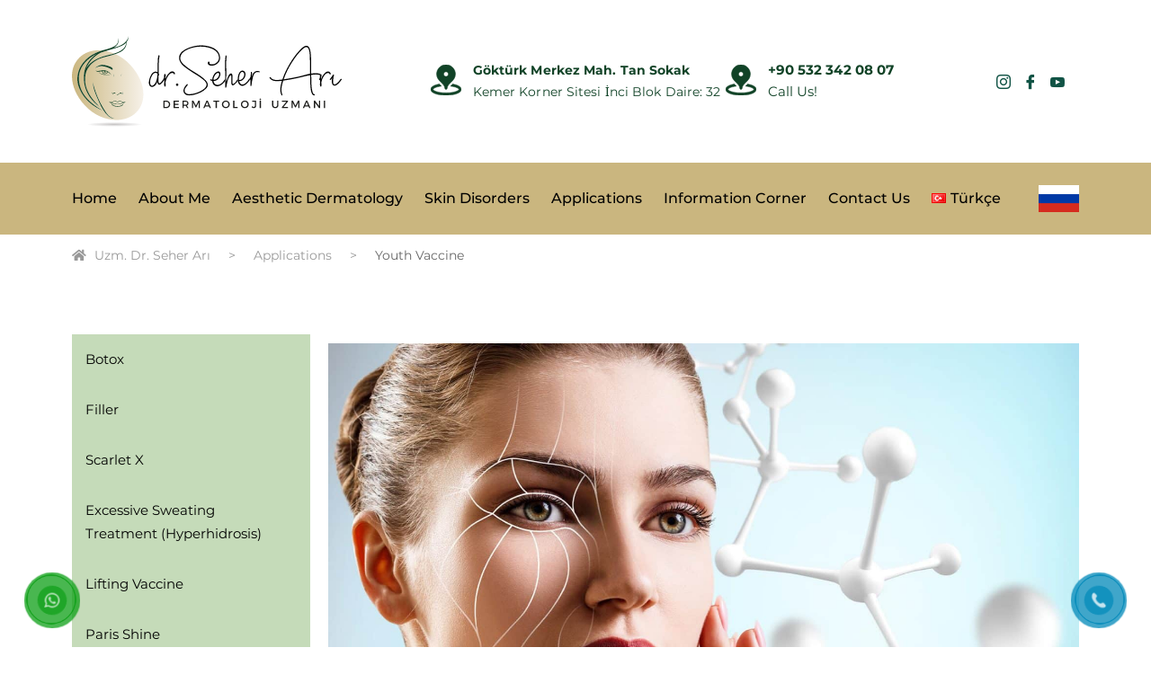

--- FILE ---
content_type: text/html; charset=UTF-8
request_url: https://drseherari.com/en/applications/youth-vaccine/
body_size: 31959
content:
<!DOCTYPE html>
<html lang="en-GB" prefix="og: https://ogp.me/ns#">
<head><meta charset="UTF-8"><script>if(navigator.userAgent.match(/MSIE|Internet Explorer/i)||navigator.userAgent.match(/Trident\/7\..*?rv:11/i)){var href=document.location.href;if(!href.match(/[?&]nowprocket/)){if(href.indexOf("?")==-1){if(href.indexOf("#")==-1){document.location.href=href+"?nowprocket=1"}else{document.location.href=href.replace("#","?nowprocket=1#")}}else{if(href.indexOf("#")==-1){document.location.href=href+"&nowprocket=1"}else{document.location.href=href.replace("#","&nowprocket=1#")}}}}</script><script>class RocketLazyLoadScripts{constructor(){this.triggerEvents=["keydown","mousedown","mousemove","touchmove","touchstart","touchend","wheel"],this.userEventHandler=this._triggerListener.bind(this),this.touchStartHandler=this._onTouchStart.bind(this),this.touchMoveHandler=this._onTouchMove.bind(this),this.touchEndHandler=this._onTouchEnd.bind(this),this.clickHandler=this._onClick.bind(this),this.interceptedClicks=[],window.addEventListener("pageshow",(e=>{this.persisted=e.persisted})),window.addEventListener("DOMContentLoaded",(()=>{this._preconnect3rdParties()})),this.delayedScripts={normal:[],async:[],defer:[]},this.allJQueries=[]}_addUserInteractionListener(e){document.hidden?e._triggerListener():(this.triggerEvents.forEach((t=>window.addEventListener(t,e.userEventHandler,{passive:!0}))),window.addEventListener("touchstart",e.touchStartHandler,{passive:!0}),window.addEventListener("mousedown",e.touchStartHandler),document.addEventListener("visibilitychange",e.userEventHandler))}_removeUserInteractionListener(){this.triggerEvents.forEach((e=>window.removeEventListener(e,this.userEventHandler,{passive:!0}))),document.removeEventListener("visibilitychange",this.userEventHandler)}_onTouchStart(e){"HTML"!==e.target.tagName&&(window.addEventListener("touchend",this.touchEndHandler),window.addEventListener("mouseup",this.touchEndHandler),window.addEventListener("touchmove",this.touchMoveHandler,{passive:!0}),window.addEventListener("mousemove",this.touchMoveHandler),e.target.addEventListener("click",this.clickHandler),this._renameDOMAttribute(e.target,"onclick","rocket-onclick"))}_onTouchMove(e){window.removeEventListener("touchend",this.touchEndHandler),window.removeEventListener("mouseup",this.touchEndHandler),window.removeEventListener("touchmove",this.touchMoveHandler,{passive:!0}),window.removeEventListener("mousemove",this.touchMoveHandler),e.target.removeEventListener("click",this.clickHandler),this._renameDOMAttribute(e.target,"rocket-onclick","onclick")}_onTouchEnd(e){window.removeEventListener("touchend",this.touchEndHandler),window.removeEventListener("mouseup",this.touchEndHandler),window.removeEventListener("touchmove",this.touchMoveHandler,{passive:!0}),window.removeEventListener("mousemove",this.touchMoveHandler)}_onClick(e){e.target.removeEventListener("click",this.clickHandler),this._renameDOMAttribute(e.target,"rocket-onclick","onclick"),this.interceptedClicks.push(e),e.preventDefault(),e.stopPropagation(),e.stopImmediatePropagation()}_replayClicks(){window.removeEventListener("touchstart",this.touchStartHandler,{passive:!0}),window.removeEventListener("mousedown",this.touchStartHandler),this.interceptedClicks.forEach((e=>{e.target.dispatchEvent(new MouseEvent("click",{view:e.view,bubbles:!0,cancelable:!0}))}))}_renameDOMAttribute(e,t,n){e.hasAttribute&&e.hasAttribute(t)&&(event.target.setAttribute(n,event.target.getAttribute(t)),event.target.removeAttribute(t))}_triggerListener(){this._removeUserInteractionListener(this),"loading"===document.readyState?document.addEventListener("DOMContentLoaded",this._loadEverythingNow.bind(this)):this._loadEverythingNow()}_preconnect3rdParties(){let e=[];document.querySelectorAll("script[type=rocketlazyloadscript]").forEach((t=>{if(t.hasAttribute("src")){const n=new URL(t.src).origin;n!==location.origin&&e.push({src:n,crossOrigin:t.crossOrigin||"module"===t.getAttribute("data-rocket-type")})}})),e=[...new Map(e.map((e=>[JSON.stringify(e),e]))).values()],this._batchInjectResourceHints(e,"preconnect")}async _loadEverythingNow(){this.lastBreath=Date.now(),this._delayEventListeners(),this._delayJQueryReady(this),this._handleDocumentWrite(),this._registerAllDelayedScripts(),this._preloadAllScripts(),await this._loadScriptsFromList(this.delayedScripts.normal),await this._loadScriptsFromList(this.delayedScripts.defer),await this._loadScriptsFromList(this.delayedScripts.async);try{await this._triggerDOMContentLoaded(),await this._triggerWindowLoad()}catch(e){}window.dispatchEvent(new Event("rocket-allScriptsLoaded")),this._replayClicks()}_registerAllDelayedScripts(){document.querySelectorAll("script[type=rocketlazyloadscript]").forEach((e=>{e.hasAttribute("src")?e.hasAttribute("async")&&!1!==e.async?this.delayedScripts.async.push(e):e.hasAttribute("defer")&&!1!==e.defer||"module"===e.getAttribute("data-rocket-type")?this.delayedScripts.defer.push(e):this.delayedScripts.normal.push(e):this.delayedScripts.normal.push(e)}))}async _transformScript(e){return await this._littleBreath(),new Promise((t=>{const n=document.createElement("script");[...e.attributes].forEach((e=>{let t=e.nodeName;"type"!==t&&("data-rocket-type"===t&&(t="type"),n.setAttribute(t,e.nodeValue))})),e.hasAttribute("src")?(n.addEventListener("load",t),n.addEventListener("error",t)):(n.text=e.text,t());try{e.parentNode.replaceChild(n,e)}catch(e){t()}}))}async _loadScriptsFromList(e){const t=e.shift();return t?(await this._transformScript(t),this._loadScriptsFromList(e)):Promise.resolve()}_preloadAllScripts(){this._batchInjectResourceHints([...this.delayedScripts.normal,...this.delayedScripts.defer,...this.delayedScripts.async],"preload")}_batchInjectResourceHints(e,t){var n=document.createDocumentFragment();e.forEach((e=>{if(e.src){const i=document.createElement("link");i.href=e.src,i.rel=t,"preconnect"!==t&&(i.as="script"),e.getAttribute&&"module"===e.getAttribute("data-rocket-type")&&(i.crossOrigin=!0),e.crossOrigin&&(i.crossOrigin=e.crossOrigin),n.appendChild(i)}})),document.head.appendChild(n)}_delayEventListeners(){let e={};function t(t,n){!function(t){function n(n){return e[t].eventsToRewrite.indexOf(n)>=0?"rocket-"+n:n}e[t]||(e[t]={originalFunctions:{add:t.addEventListener,remove:t.removeEventListener},eventsToRewrite:[]},t.addEventListener=function(){arguments[0]=n(arguments[0]),e[t].originalFunctions.add.apply(t,arguments)},t.removeEventListener=function(){arguments[0]=n(arguments[0]),e[t].originalFunctions.remove.apply(t,arguments)})}(t),e[t].eventsToRewrite.push(n)}function n(e,t){let n=e[t];Object.defineProperty(e,t,{get:()=>n||function(){},set(i){e["rocket"+t]=n=i}})}t(document,"DOMContentLoaded"),t(window,"DOMContentLoaded"),t(window,"load"),t(window,"pageshow"),t(document,"readystatechange"),n(document,"onreadystatechange"),n(window,"onload"),n(window,"onpageshow")}_delayJQueryReady(e){let t=window.jQuery;Object.defineProperty(window,"jQuery",{get:()=>t,set(n){if(n&&n.fn&&!e.allJQueries.includes(n)){n.fn.ready=n.fn.init.prototype.ready=function(t){e.domReadyFired?t.bind(document)(n):document.addEventListener("rocket-DOMContentLoaded",(()=>t.bind(document)(n)))};const t=n.fn.on;n.fn.on=n.fn.init.prototype.on=function(){if(this[0]===window){function e(e){return e.split(" ").map((e=>"load"===e||0===e.indexOf("load.")?"rocket-jquery-load":e)).join(" ")}"string"==typeof arguments[0]||arguments[0]instanceof String?arguments[0]=e(arguments[0]):"object"==typeof arguments[0]&&Object.keys(arguments[0]).forEach((t=>{delete Object.assign(arguments[0],{[e(t)]:arguments[0][t]})[t]}))}return t.apply(this,arguments),this},e.allJQueries.push(n)}t=n}})}async _triggerDOMContentLoaded(){this.domReadyFired=!0,await this._littleBreath(),document.dispatchEvent(new Event("rocket-DOMContentLoaded")),await this._littleBreath(),window.dispatchEvent(new Event("rocket-DOMContentLoaded")),await this._littleBreath(),document.dispatchEvent(new Event("rocket-readystatechange")),await this._littleBreath(),document.rocketonreadystatechange&&document.rocketonreadystatechange()}async _triggerWindowLoad(){await this._littleBreath(),window.dispatchEvent(new Event("rocket-load")),await this._littleBreath(),window.rocketonload&&window.rocketonload(),await this._littleBreath(),this.allJQueries.forEach((e=>e(window).trigger("rocket-jquery-load"))),await this._littleBreath();const e=new Event("rocket-pageshow");e.persisted=this.persisted,window.dispatchEvent(e),await this._littleBreath(),window.rocketonpageshow&&window.rocketonpageshow({persisted:this.persisted})}_handleDocumentWrite(){const e=new Map;document.write=document.writeln=function(t){const n=document.currentScript,i=document.createRange(),r=n.parentElement;let o=e.get(n);void 0===o&&(o=n.nextSibling,e.set(n,o));const s=document.createDocumentFragment();i.setStart(s,0),s.appendChild(i.createContextualFragment(t)),r.insertBefore(s,o)}}async _littleBreath(){Date.now()-this.lastBreath>45&&(await this._requestAnimFrame(),this.lastBreath=Date.now())}async _requestAnimFrame(){return document.hidden?new Promise((e=>setTimeout(e))):new Promise((e=>requestAnimationFrame(e)))}static run(){const e=new RocketLazyLoadScripts;e._addUserInteractionListener(e)}}RocketLazyLoadScripts.run();</script>
	
	<meta name="viewport" content="width=device-width, initial-scale=1.0"/>
		<link rel="alternate" href="https://drseherari.com/uygulamalar/genclik-asisi/" hreflang="tr" />
<link rel="alternate" href="https://drseherari.com/en/applications/youth-vaccine/" hreflang="en" />

<!-- Search Engine Optimisation by Rank Math PRO - https://s.rankmath.com/home -->
<title>Youth Vaccine - Uzm. Dr. Seher Arı</title><link rel="stylesheet" href="https://drseherari.com/wp-content/cache/min/1/5318d150dac46139551864941542607a.css" media="all" data-minify="1" />
<meta name="description" content="Gençlik Aşısı cildi yenileyen işlemdir. Küçük ve ince iğnelerle enjeksiyon yapılarak daha genç görünüme kavuşulur."/>
<meta name="robots" content="follow, index, max-snippet:-1, max-video-preview:-1, max-image-preview:large"/>
<link rel="canonical" href="https://drseherari.com/en/applications/youth-vaccine/" />
<meta property="og:locale" content="en_GB" />
<meta property="og:type" content="article" />
<meta property="og:title" content="Youth Vaccine - Uzm. Dr. Seher Arı" />
<meta property="og:description" content="Gençlik Aşısı cildi yenileyen işlemdir. Küçük ve ince iğnelerle enjeksiyon yapılarak daha genç görünüme kavuşulur." />
<meta property="og:url" content="https://drseherari.com/en/applications/youth-vaccine/" />
<meta property="og:site_name" content="Uzm. Dr. Seher Arı" />
<meta property="article:publisher" content="https://www.facebook.com/drseherariklinigi/" />
<meta property="og:updated_time" content="2022-03-10T13:22:37+03:00" />
<meta property="og:image" content="https://drseherari.com/wp-content/uploads/2021/09/genclik-asisi-kapak.jpg" />
<meta property="og:image:secure_url" content="https://drseherari.com/wp-content/uploads/2021/09/genclik-asisi-kapak.jpg" />
<meta property="og:image:width" content="1920" />
<meta property="og:image:height" content="1080" />
<meta property="og:image:alt" content="Gençlik Aşısı" />
<meta property="og:image:type" content="image/jpeg" />
<meta name="twitter:card" content="summary_large_image" />
<meta name="twitter:title" content="Youth Vaccine - Uzm. Dr. Seher Arı" />
<meta name="twitter:description" content="Gençlik Aşısı cildi yenileyen işlemdir. Küçük ve ince iğnelerle enjeksiyon yapılarak daha genç görünüme kavuşulur." />
<meta name="twitter:site" content="@drseherariklinigi" />
<meta name="twitter:creator" content="@drseherariklinigi" />
<meta name="twitter:image" content="https://drseherari.com/wp-content/uploads/2021/09/genclik-asisi-kapak.jpg" />
<meta name="twitter:label1" content="Time to read" />
<meta name="twitter:data1" content="3 minutes" />
<!-- /Rank Math WordPress SEO plugin -->



<link rel='stylesheet' id='elementor-post-7415-css' href='https://drseherari.com/wp-content/uploads/elementor/css/post-7415.css?ver=1731864017' type='text/css' media='all' />
<link rel='stylesheet' id='elementor-post-7417-css' href='https://drseherari.com/wp-content/uploads/elementor/css/post-7417.css?ver=1731864019' type='text/css' media='all' />



<style id='wp-block-library-theme-inline-css' type='text/css'>
.wp-block-audio figcaption{color:#555;font-size:13px;text-align:center}.is-dark-theme .wp-block-audio figcaption{color:hsla(0,0%,100%,.65)}.wp-block-audio{margin:0 0 1em}.wp-block-code{border:1px solid #ccc;border-radius:4px;font-family:Menlo,Consolas,monaco,monospace;padding:.8em 1em}.wp-block-embed figcaption{color:#555;font-size:13px;text-align:center}.is-dark-theme .wp-block-embed figcaption{color:hsla(0,0%,100%,.65)}.wp-block-embed{margin:0 0 1em}.blocks-gallery-caption{color:#555;font-size:13px;text-align:center}.is-dark-theme .blocks-gallery-caption{color:hsla(0,0%,100%,.65)}.wp-block-image figcaption{color:#555;font-size:13px;text-align:center}.is-dark-theme .wp-block-image figcaption{color:hsla(0,0%,100%,.65)}.wp-block-image{margin:0 0 1em}.wp-block-pullquote{border-top:4px solid;border-bottom:4px solid;margin-bottom:1.75em;color:currentColor}.wp-block-pullquote__citation,.wp-block-pullquote cite,.wp-block-pullquote footer{color:currentColor;text-transform:uppercase;font-size:.8125em;font-style:normal}.wp-block-quote{border-left:.25em solid;margin:0 0 1.75em;padding-left:1em}.wp-block-quote cite,.wp-block-quote footer{color:currentColor;font-size:.8125em;position:relative;font-style:normal}.wp-block-quote.has-text-align-right{border-left:none;border-right:.25em solid;padding-left:0;padding-right:1em}.wp-block-quote.has-text-align-center{border:none;padding-left:0}.wp-block-quote.is-large,.wp-block-quote.is-style-large,.wp-block-quote.is-style-plain{border:none}.wp-block-search .wp-block-search__label{font-weight:700}.wp-block-search__button{border:1px solid #ccc;padding:.375em .625em}:where(.wp-block-group.has-background){padding:1.25em 2.375em}.wp-block-separator.has-css-opacity{opacity:.4}.wp-block-separator{border:none;border-bottom:2px solid;margin-left:auto;margin-right:auto}.wp-block-separator.has-alpha-channel-opacity{opacity:1}.wp-block-separator:not(.is-style-wide):not(.is-style-dots){width:100px}.wp-block-separator.has-background:not(.is-style-dots){border-bottom:none;height:1px}.wp-block-separator.has-background:not(.is-style-wide):not(.is-style-dots){height:2px}.wp-block-table{margin:"0 0 1em 0"}.wp-block-table thead{border-bottom:3px solid}.wp-block-table tfoot{border-top:3px solid}.wp-block-table td,.wp-block-table th{word-break:normal}.wp-block-table figcaption{color:#555;font-size:13px;text-align:center}.is-dark-theme .wp-block-table figcaption{color:hsla(0,0%,100%,.65)}.wp-block-video figcaption{color:#555;font-size:13px;text-align:center}.is-dark-theme .wp-block-video figcaption{color:hsla(0,0%,100%,.65)}.wp-block-video{margin:0 0 1em}.wp-block-template-part.has-background{padding:1.25em 2.375em;margin-top:0;margin-bottom:0}
</style>

<style id='global-styles-inline-css' type='text/css'>
body{--wp--preset--color--black: #000000;--wp--preset--color--cyan-bluish-gray: #abb8c3;--wp--preset--color--white: #ffffff;--wp--preset--color--pale-pink: #f78da7;--wp--preset--color--vivid-red: #cf2e2e;--wp--preset--color--luminous-vivid-orange: #ff6900;--wp--preset--color--luminous-vivid-amber: #fcb900;--wp--preset--color--light-green-cyan: #7bdcb5;--wp--preset--color--vivid-green-cyan: #00d084;--wp--preset--color--pale-cyan-blue: #8ed1fc;--wp--preset--color--vivid-cyan-blue: #0693e3;--wp--preset--color--vivid-purple: #9b51e0;--wp--preset--gradient--vivid-cyan-blue-to-vivid-purple: linear-gradient(135deg,rgba(6,147,227,1) 0%,rgb(155,81,224) 100%);--wp--preset--gradient--light-green-cyan-to-vivid-green-cyan: linear-gradient(135deg,rgb(122,220,180) 0%,rgb(0,208,130) 100%);--wp--preset--gradient--luminous-vivid-amber-to-luminous-vivid-orange: linear-gradient(135deg,rgba(252,185,0,1) 0%,rgba(255,105,0,1) 100%);--wp--preset--gradient--luminous-vivid-orange-to-vivid-red: linear-gradient(135deg,rgba(255,105,0,1) 0%,rgb(207,46,46) 100%);--wp--preset--gradient--very-light-gray-to-cyan-bluish-gray: linear-gradient(135deg,rgb(238,238,238) 0%,rgb(169,184,195) 100%);--wp--preset--gradient--cool-to-warm-spectrum: linear-gradient(135deg,rgb(74,234,220) 0%,rgb(151,120,209) 20%,rgb(207,42,186) 40%,rgb(238,44,130) 60%,rgb(251,105,98) 80%,rgb(254,248,76) 100%);--wp--preset--gradient--blush-light-purple: linear-gradient(135deg,rgb(255,206,236) 0%,rgb(152,150,240) 100%);--wp--preset--gradient--blush-bordeaux: linear-gradient(135deg,rgb(254,205,165) 0%,rgb(254,45,45) 50%,rgb(107,0,62) 100%);--wp--preset--gradient--luminous-dusk: linear-gradient(135deg,rgb(255,203,112) 0%,rgb(199,81,192) 50%,rgb(65,88,208) 100%);--wp--preset--gradient--pale-ocean: linear-gradient(135deg,rgb(255,245,203) 0%,rgb(182,227,212) 50%,rgb(51,167,181) 100%);--wp--preset--gradient--electric-grass: linear-gradient(135deg,rgb(202,248,128) 0%,rgb(113,206,126) 100%);--wp--preset--gradient--midnight: linear-gradient(135deg,rgb(2,3,129) 0%,rgb(40,116,252) 100%);--wp--preset--duotone--dark-grayscale: url('#wp-duotone-dark-grayscale');--wp--preset--duotone--grayscale: url('#wp-duotone-grayscale');--wp--preset--duotone--purple-yellow: url('#wp-duotone-purple-yellow');--wp--preset--duotone--blue-red: url('#wp-duotone-blue-red');--wp--preset--duotone--midnight: url('#wp-duotone-midnight');--wp--preset--duotone--magenta-yellow: url('#wp-duotone-magenta-yellow');--wp--preset--duotone--purple-green: url('#wp-duotone-purple-green');--wp--preset--duotone--blue-orange: url('#wp-duotone-blue-orange');--wp--preset--font-size--small: 13px;--wp--preset--font-size--medium: 20px;--wp--preset--font-size--large: 36px;--wp--preset--font-size--x-large: 42px;--wp--preset--spacing--20: 0.44rem;--wp--preset--spacing--30: 0.67rem;--wp--preset--spacing--40: 1rem;--wp--preset--spacing--50: 1.5rem;--wp--preset--spacing--60: 2.25rem;--wp--preset--spacing--70: 3.38rem;--wp--preset--spacing--80: 5.06rem;}:where(.is-layout-flex){gap: 0.5em;}body .is-layout-flow > .alignleft{float: left;margin-inline-start: 0;margin-inline-end: 2em;}body .is-layout-flow > .alignright{float: right;margin-inline-start: 2em;margin-inline-end: 0;}body .is-layout-flow > .aligncenter{margin-left: auto !important;margin-right: auto !important;}body .is-layout-constrained > .alignleft{float: left;margin-inline-start: 0;margin-inline-end: 2em;}body .is-layout-constrained > .alignright{float: right;margin-inline-start: 2em;margin-inline-end: 0;}body .is-layout-constrained > .aligncenter{margin-left: auto !important;margin-right: auto !important;}body .is-layout-constrained > :where(:not(.alignleft):not(.alignright):not(.alignfull)){max-width: var(--wp--style--global--content-size);margin-left: auto !important;margin-right: auto !important;}body .is-layout-constrained > .alignwide{max-width: var(--wp--style--global--wide-size);}body .is-layout-flex{display: flex;}body .is-layout-flex{flex-wrap: wrap;align-items: center;}body .is-layout-flex > *{margin: 0;}:where(.wp-block-columns.is-layout-flex){gap: 2em;}.has-black-color{color: var(--wp--preset--color--black) !important;}.has-cyan-bluish-gray-color{color: var(--wp--preset--color--cyan-bluish-gray) !important;}.has-white-color{color: var(--wp--preset--color--white) !important;}.has-pale-pink-color{color: var(--wp--preset--color--pale-pink) !important;}.has-vivid-red-color{color: var(--wp--preset--color--vivid-red) !important;}.has-luminous-vivid-orange-color{color: var(--wp--preset--color--luminous-vivid-orange) !important;}.has-luminous-vivid-amber-color{color: var(--wp--preset--color--luminous-vivid-amber) !important;}.has-light-green-cyan-color{color: var(--wp--preset--color--light-green-cyan) !important;}.has-vivid-green-cyan-color{color: var(--wp--preset--color--vivid-green-cyan) !important;}.has-pale-cyan-blue-color{color: var(--wp--preset--color--pale-cyan-blue) !important;}.has-vivid-cyan-blue-color{color: var(--wp--preset--color--vivid-cyan-blue) !important;}.has-vivid-purple-color{color: var(--wp--preset--color--vivid-purple) !important;}.has-black-background-color{background-color: var(--wp--preset--color--black) !important;}.has-cyan-bluish-gray-background-color{background-color: var(--wp--preset--color--cyan-bluish-gray) !important;}.has-white-background-color{background-color: var(--wp--preset--color--white) !important;}.has-pale-pink-background-color{background-color: var(--wp--preset--color--pale-pink) !important;}.has-vivid-red-background-color{background-color: var(--wp--preset--color--vivid-red) !important;}.has-luminous-vivid-orange-background-color{background-color: var(--wp--preset--color--luminous-vivid-orange) !important;}.has-luminous-vivid-amber-background-color{background-color: var(--wp--preset--color--luminous-vivid-amber) !important;}.has-light-green-cyan-background-color{background-color: var(--wp--preset--color--light-green-cyan) !important;}.has-vivid-green-cyan-background-color{background-color: var(--wp--preset--color--vivid-green-cyan) !important;}.has-pale-cyan-blue-background-color{background-color: var(--wp--preset--color--pale-cyan-blue) !important;}.has-vivid-cyan-blue-background-color{background-color: var(--wp--preset--color--vivid-cyan-blue) !important;}.has-vivid-purple-background-color{background-color: var(--wp--preset--color--vivid-purple) !important;}.has-black-border-color{border-color: var(--wp--preset--color--black) !important;}.has-cyan-bluish-gray-border-color{border-color: var(--wp--preset--color--cyan-bluish-gray) !important;}.has-white-border-color{border-color: var(--wp--preset--color--white) !important;}.has-pale-pink-border-color{border-color: var(--wp--preset--color--pale-pink) !important;}.has-vivid-red-border-color{border-color: var(--wp--preset--color--vivid-red) !important;}.has-luminous-vivid-orange-border-color{border-color: var(--wp--preset--color--luminous-vivid-orange) !important;}.has-luminous-vivid-amber-border-color{border-color: var(--wp--preset--color--luminous-vivid-amber) !important;}.has-light-green-cyan-border-color{border-color: var(--wp--preset--color--light-green-cyan) !important;}.has-vivid-green-cyan-border-color{border-color: var(--wp--preset--color--vivid-green-cyan) !important;}.has-pale-cyan-blue-border-color{border-color: var(--wp--preset--color--pale-cyan-blue) !important;}.has-vivid-cyan-blue-border-color{border-color: var(--wp--preset--color--vivid-cyan-blue) !important;}.has-vivid-purple-border-color{border-color: var(--wp--preset--color--vivid-purple) !important;}.has-vivid-cyan-blue-to-vivid-purple-gradient-background{background: var(--wp--preset--gradient--vivid-cyan-blue-to-vivid-purple) !important;}.has-light-green-cyan-to-vivid-green-cyan-gradient-background{background: var(--wp--preset--gradient--light-green-cyan-to-vivid-green-cyan) !important;}.has-luminous-vivid-amber-to-luminous-vivid-orange-gradient-background{background: var(--wp--preset--gradient--luminous-vivid-amber-to-luminous-vivid-orange) !important;}.has-luminous-vivid-orange-to-vivid-red-gradient-background{background: var(--wp--preset--gradient--luminous-vivid-orange-to-vivid-red) !important;}.has-very-light-gray-to-cyan-bluish-gray-gradient-background{background: var(--wp--preset--gradient--very-light-gray-to-cyan-bluish-gray) !important;}.has-cool-to-warm-spectrum-gradient-background{background: var(--wp--preset--gradient--cool-to-warm-spectrum) !important;}.has-blush-light-purple-gradient-background{background: var(--wp--preset--gradient--blush-light-purple) !important;}.has-blush-bordeaux-gradient-background{background: var(--wp--preset--gradient--blush-bordeaux) !important;}.has-luminous-dusk-gradient-background{background: var(--wp--preset--gradient--luminous-dusk) !important;}.has-pale-ocean-gradient-background{background: var(--wp--preset--gradient--pale-ocean) !important;}.has-electric-grass-gradient-background{background: var(--wp--preset--gradient--electric-grass) !important;}.has-midnight-gradient-background{background: var(--wp--preset--gradient--midnight) !important;}.has-small-font-size{font-size: var(--wp--preset--font-size--small) !important;}.has-medium-font-size{font-size: var(--wp--preset--font-size--medium) !important;}.has-large-font-size{font-size: var(--wp--preset--font-size--large) !important;}.has-x-large-font-size{font-size: var(--wp--preset--font-size--x-large) !important;}
.wp-block-navigation a:where(:not(.wp-element-button)){color: inherit;}
:where(.wp-block-columns.is-layout-flex){gap: 2em;}
.wp-block-pullquote{font-size: 1.5em;line-height: 1.6;}
</style>



<link rel='stylesheet' id='elementor-post-4824-css' href='https://drseherari.com/wp-content/uploads/elementor/css/post-4824.css?ver=1674748841' type='text/css' media='all' />
<link rel='stylesheet' id='elementor-global-css' href='https://drseherari.com/wp-content/uploads/elementor/css/global.css?ver=1674748844' type='text/css' media='all' />
<link rel='stylesheet' id='elementor-post-7713-css' href='https://drseherari.com/wp-content/uploads/elementor/css/post-7713.css?ver=1674749152' type='text/css' media='all' />







<style id='medizco-master-inline-css' type='text/css'>

        body{ font-family:"Montserrat";font-size:15px;font-weight:400; }

        h1,h2{
            font-family:"Montserrat";font-weight:700;
        }
        h3{
            font-family:"Montserrat";font-weight:700;
        }

        h4{
            font-family:"Montserrat";font-weight:700;
        }
            .post .entry-header .entry-title a:hover,
            .header ul.navbar-nav > li > a:hover,
            .header ul.navbar-nav > li > a.active,
            .header ul.navbar-nav > li > a:focus {
                color: #114327 !important;
            }

            a,
            a:hover,
            .sidebar ul li a:hover,
            a code,
            .wp-block-pullquote:before,
            .wp-block-button.is-style-outline .wp-block-button__link:not(.has-text-color),
            .wp-block-button.is-style-outline .wp-block-button__link:focus:not(.has-text-color),
            .wp-block-button.is-style-outline .wp-block-button__link:active:not(.has-text-color),
            .wp-block-quote:before,
            .header-standard ul.navbar-nav > li > .dropdown-menu li a:hover,
            .header-standard ul.navbar-nav > li > .dropdown-menu li a.active {
                color: #114327;
            }

            @media (min-width: 992px) {
                .medizco_breadcrumblist > li:last-child,
                .medizco_breadcrumblist > li > a:hover {
                    color: #114327;
                }
            }

            .entry-content .page-links > .current > .page-link {
                background-color: #114327;
                border-color: #114327;
            }

            ul.navbar-nav li .dropdown-menu li a:hover,
            .xs-service .xs-service-box .xs-service-box-info .xs-title a:hover,
            .recent-folio-menu ul li.active,
            .xs-footer .footer-widget ul li a:hover,
            .copyright span a,
            .xs-latest-news .single-latest-news .single-news-content .ts-post-title a:hover,
            .xs-top-bar .top-bar .header-nav-right-info li i.fa,
            .xs-nav-classic .header-nav-right-info li i,
            .sidebar .widget .media-body .entry-title a:hover,
            .header ul.navbar-nav li .dropdown-menu li a:hover,
            .header ul.navbar-nav li .dropdown-menu li a.active,
            .btn:hover,
            .readmore-btn-area a,
            .post .entry-header .entry-title a:hover,
             .wp-block-quote:before
            .woocommerce ul.products li.product .price,.woocommerce ul.products li.product .woocommerce-loop-product__title:hover,
            .wp-block-quote:before {
                color: #114327;
            }

            .header ul.navbar-nav li .dropdown-menu,
            .btn-primary,
            .recent-folio-menu ul li.active,
            .copyright .footer-social ul li a:hover,
            .testimonial-footer:after,
            .btn-border-dark:hover,
            .ts-working-box:hover .working-icon-wrapper,
            .header ul.navbar-nav > li:hover > a:before, .header ul.navbar-nav > li.active > a:before,
            .blog-post-comment .comment-respond .comment-form .form-control:focus,
            .qutoe-form-inner.ts-qoute-form .form-control:focus,
            .sidebar .widget.widget_search .form-control:focus {
                border-color: #114327;
            }

            .recent-folio-menu ul li.active:after,
            .ts-latest-news .single-latest-news {
                border-bottom-color: #114327;
            }

            .nav-classic .main-logo a:after {
                border-top-color: #114327;
            }

            blockquote.wp-block-quote,
            .wp-block-quote,
            .wp-block-quote:not(.is-large):not(.is-style-large),
            .wp-block-pullquote blockquote,
            blockquote.wp-block-pullquote,
            .wp-block-quote.is-large,
            .wp-block-quote.is-style-large {
                border-left-color: #114327;
            }

            .single-intro-text .count-number, .sticky.post .meta-featured-post,
            .sidebar .widget .widget-title:before, .pagination li.active a, .pagination li:hover a,
            .pagination li.active a:hover, .pagination li:hover a:hover,
            .sidebar .widget.widget_search .input-group-btn, .tag-lists a:hover, .tagcloud a:hover,
            .BackTo, .ticket-btn.btn:hover,
            .navbar-container .navbar-light .navbar-nav > li > a:before,
            .nav-button,
            .btn-primary,
            .single-recent-work .link-more,
            .ts-team-slider .owl-nav .owl-prev:hover i, .ts-team-slider .owl-nav .owl-next:hover i,
            .ts-footer-info-box,
            .copyright .footer-social ul li a:hover,
            .btn-border-dark:hover,
            .nav-classic .main-logo a:before,
            .btn,
            .main-logo,
            .hero-area.owl-carousel.owl-theme .owl-nav [class*=owl-]:hover,
            .post .post-footer .readmore,
            .post .post-media .video-link-btn a,
            .woocommerce ul.products li.product .button,.woocommerce ul.products li.product .added_to_cart, .woocommerce nav.woocommerce-pagination ul li a:focus, .woocommerce nav.woocommerce-pagination ul li a:hover, .woocommerce nav.woocommerce-pagination ul li span.current, .woocommerce #respond input#submit.alt, .woocommerce a.button.alt, .woocommerce button.button.alt, .woocommerce input.button.alt, .woocommerce ul.products li.product span.onsale, .woocommerce span.onsale,
            .header .navbar-toggler {
                background: #114327;
            }

            .page_banner_content,
            .wp-block-button .wp-block-button__link:not(.has-background) {
                background-color: #114327;
            }

            .header ul.navbar-nav li .dropdown-menu li a:hover,
            .header ul.navbar-nav li .dropdown-menu li a.active {
                color: #fff;
                background-color: #114327;
            }

            .wp-block-button.is-style-outline .wp-block-button__link:not(.has-text-color),
            .wp-block-button.is-style-outline .wp-block-button__link:focus:not(.has-text-color),
            .wp-block-button.is-style-outline .wp-block-button__link:active:not(.has-text-color) {
              border-color: #114327;
            }

            .owl-carousel.owl-loaded .owl-nav .owl-next.disabled,
            .owl-carousel.owl-loaded .owl-nav .owl-prev.disabled,
            .xs-about-image-wrapper.owl-carousel.owl-theme .owl-nav [class*=owl-]:hover {
                background-color: #114327 !important;

            }
            .entry-header .entry-title a,
            h1,h2,h3,h4,h5,h6,
            .post .entry-header .entry-title a{
                color: #172541;

            }
            .medizco_breadcrumblist > .curves:before,
            .medizco_breadcrumblist > .curves:after {
                background-image: -webkit-gradient(linear, left top, left bottom, from(#cab67f), to(rgba(255, 255, 255, 0)));
                background-image: -webkit-linear-gradient(top, #cab67f 0%, rgba(255, 255, 255, 0) 100%);
                background-image: -o-linear-gradient(top, #cab67f 0%, rgba(255, 255, 255, 0) 100%);
                background-image: linear-gradient(to bottom, #cab67f 0%, rgba(255, 255, 255, 0) 100%);
            }
            .wp-block-button.is-style-outline .wp-block-button__link:hover {
                color: #cab67f;
            }

            .btn-primary:hover,
            .post .post-footer .readmore:hover{
                background: #cab67f;
                border-color: #cab67f;
            }
            .btn:hover{
                color: #fff;
                background:#cab67f;
                border-color: #cab67f;
            }

            .wp-block-button:not(.is-style-outline) .wp-block-button__link:not([tabindex]):hover,
            .wp-block-button:not(.is-style-outline) .wp-block-button__link:not([tabindex]):focus {
                background-color: #cab67f;
            }

            .wp-block-button.is-style-outline .wp-block-button__link:hover {
                border-color: #cab67f;
            }

            .woocommerce #respond input#submit.alt:hover,
            .woocommerce a.button.alt:hover,
            .woocommerce button.button.alt:hover,
            .woocommerce input.button.alt:hover {
                background-color: #cab67f;
            }
            .footer_copyright {
                background: #114327;
                background: ;
            }
</style>








<style id='rocket-lazyload-inline-css' type='text/css'>
.rll-youtube-player{position:relative;padding-bottom:56.23%;height:0;overflow:hidden;max-width:100%;}.rll-youtube-player:focus-within{outline: 2px solid currentColor;outline-offset: 5px;}.rll-youtube-player iframe{position:absolute;top:0;left:0;width:100%;height:100%;z-index:100;background:0 0}.rll-youtube-player img{bottom:0;display:block;left:0;margin:auto;max-width:100%;width:100%;position:absolute;right:0;top:0;border:none;height:auto;-webkit-transition:.4s all;-moz-transition:.4s all;transition:.4s all}.rll-youtube-player img:hover{-webkit-filter:brightness(75%)}.rll-youtube-player .play{height:100%;width:100%;left:0;top:0;position:absolute;background:url(https://drseherari.com/wp-content/plugins/wp-rocket/assets/img/youtube.png) no-repeat center;background-color: transparent !important;cursor:pointer;border:none;}
</style>

<link rel="preconnect" href="https://fonts.gstatic.com/" crossorigin><script type="rocketlazyloadscript" data-rocket-type='text/javascript' src='https://drseherari.com/wp-includes/js/jquery/jquery.min.js?ver=3.6.1' id='jquery-core-js'></script>
<script type="rocketlazyloadscript" data-rocket-type='text/javascript' src='https://drseherari.com/wp-includes/js/jquery/jquery-migrate.min.js?ver=3.3.2' id='jquery-migrate-js'></script>
<script type="rocketlazyloadscript" data-minify="1" data-rocket-type='text/javascript' src='https://drseherari.com/wp-content/cache/min/1/wp-content/plugins/medizco-essential/modules/parallax/assets/js/jarallax.js?ver=1731864028' id='jarallax-js'></script>
<link rel="https://api.w.org/" href="https://drseherari.com/wp-json/" /><link rel="alternate" type="application/json" href="https://drseherari.com/wp-json/wp/v2/pages/7713" /><link rel="EditURI" type="application/rsd+xml" title="RSD" href="https://drseherari.com/xmlrpc.php?rsd" />
<link rel="wlwmanifest" type="application/wlwmanifest+xml" href="https://drseherari.com/wp-includes/wlwmanifest.xml" />

<link rel='shortlink' href='https://drseherari.com/?p=7713' />
<!-- Google tag (gtag.js) -->
<script type="rocketlazyloadscript" async src="https://www.googletagmanager.com/gtag/js?id=G-XZ5PF4G65J"></script>
<script type="rocketlazyloadscript">
  window.dataLayer = window.dataLayer || [];
  function gtag(){dataLayer.push(arguments);}
  gtag('js', new Date());

  gtag('config', 'G-XZ5PF4G65J');
</script>
<link rel="preload" as="font" href="https://drseherari.com/wp-content/uploads/sgf-css/4uadretfpbiayfu29xljza_b4g.woff2" crossorigin>
<link rel="preload" as="font" href="https://drseherari.com/wp-content/uploads/sgf-css/jturjig1_i6t8kchkm45_zpc3gnd_vx3rcs.woff2" crossorigin>
<link rel="preload" as="font" href="https://drseherari.com/wp-content/uploads/sgf-css/kfomcnqeu92fr1mu4mxkktu1kg.woff2" crossorigin>
<link rel="preload" as="font" href="https://drseherari.com/wp-content/uploads/sgf-css/4uaoretfpbisc36j2jdu5w.woff2" crossorigin>
<link rel="preload" as="font" href="https://drseherari.com/wp-content/uploads/sgf-css/jturjig1_i6t8kchkm45_dje3gnd_vx3rcs.woff2" crossorigin>
			<script type="rocketlazyloadscript" data-rocket-type="text/javascript">
				var elementskit_section_parallax_data = {};
				var elementskit_module_parallax_url = "https://drseherari.com/wp-content/plugins/medizco-essential/modules/parallax/"
			</script>
		<script type="rocketlazyloadscript" id="google_gtagjs" src="https://www.googletagmanager.com/gtag/js?id=G-XZ5PF4G65J" async="async" data-rocket-type="text/javascript"></script>
<script type="rocketlazyloadscript" id="google_gtagjs-inline" data-rocket-type="text/javascript">
window.dataLayer = window.dataLayer || [];function gtag(){dataLayer.push(arguments);}gtag('js', new Date());gtag('config', 'G-XZ5PF4G65J', {'anonymize_ip': true} );
</script>
<meta name="generator" content="Powered by Slider Revolution 6.6.9 - responsive, Mobile-Friendly Slider Plugin for WordPress with comfortable drag and drop interface." />
<link rel="icon" href="https://drseherari.com/wp-content/uploads/2023/01/favicon.svg" sizes="32x32" />
<link rel="icon" href="https://drseherari.com/wp-content/uploads/2023/01/favicon.svg" sizes="192x192" />
<link rel="apple-touch-icon" href="https://drseherari.com/wp-content/uploads/2023/01/favicon.svg" />
<meta name="msapplication-TileImage" content="https://drseherari.com/wp-content/uploads/2023/01/favicon.svg" />
<script type="rocketlazyloadscript">function setREVStartSize(e){
			//window.requestAnimationFrame(function() {
				window.RSIW = window.RSIW===undefined ? window.innerWidth : window.RSIW;
				window.RSIH = window.RSIH===undefined ? window.innerHeight : window.RSIH;
				try {
					var pw = document.getElementById(e.c).parentNode.offsetWidth,
						newh;
					pw = pw===0 || isNaN(pw) || (e.l=="fullwidth" || e.layout=="fullwidth") ? window.RSIW : pw;
					e.tabw = e.tabw===undefined ? 0 : parseInt(e.tabw);
					e.thumbw = e.thumbw===undefined ? 0 : parseInt(e.thumbw);
					e.tabh = e.tabh===undefined ? 0 : parseInt(e.tabh);
					e.thumbh = e.thumbh===undefined ? 0 : parseInt(e.thumbh);
					e.tabhide = e.tabhide===undefined ? 0 : parseInt(e.tabhide);
					e.thumbhide = e.thumbhide===undefined ? 0 : parseInt(e.thumbhide);
					e.mh = e.mh===undefined || e.mh=="" || e.mh==="auto" ? 0 : parseInt(e.mh,0);
					if(e.layout==="fullscreen" || e.l==="fullscreen")
						newh = Math.max(e.mh,window.RSIH);
					else{
						e.gw = Array.isArray(e.gw) ? e.gw : [e.gw];
						for (var i in e.rl) if (e.gw[i]===undefined || e.gw[i]===0) e.gw[i] = e.gw[i-1];
						e.gh = e.el===undefined || e.el==="" || (Array.isArray(e.el) && e.el.length==0)? e.gh : e.el;
						e.gh = Array.isArray(e.gh) ? e.gh : [e.gh];
						for (var i in e.rl) if (e.gh[i]===undefined || e.gh[i]===0) e.gh[i] = e.gh[i-1];
											
						var nl = new Array(e.rl.length),
							ix = 0,
							sl;
						e.tabw = e.tabhide>=pw ? 0 : e.tabw;
						e.thumbw = e.thumbhide>=pw ? 0 : e.thumbw;
						e.tabh = e.tabhide>=pw ? 0 : e.tabh;
						e.thumbh = e.thumbhide>=pw ? 0 : e.thumbh;
						for (var i in e.rl) nl[i] = e.rl[i]<window.RSIW ? 0 : e.rl[i];
						sl = nl[0];
						for (var i in nl) if (sl>nl[i] && nl[i]>0) { sl = nl[i]; ix=i;}
						var m = pw>(e.gw[ix]+e.tabw+e.thumbw) ? 1 : (pw-(e.tabw+e.thumbw)) / (e.gw[ix]);
						newh =  (e.gh[ix] * m) + (e.tabh + e.thumbh);
					}
					var el = document.getElementById(e.c);
					if (el!==null && el) el.style.height = newh+"px";
					el = document.getElementById(e.c+"_wrapper");
					if (el!==null && el) {
						el.style.height = newh+"px";
						el.style.display = "block";
					}
				} catch(e){
					console.log("Failure at Presize of Slider:" + e)
				}
			//});
		  };</script>
		<style type="text/css" id="wp-custom-css">
			/* whatsapp css */
/* 1024px and smaller screen sizes */
@media (max-width:1024px){

	/* Mypage alo whatsapp */
	.message-now .mypage-alo-whatsapp{
		display:none;
	}
	
	/* Mypage alo phone */
	.call-now .mypage-alo-phone{
		display:none;
	}
	
}
 * @media (min-width:770px) {.mypage-alo-phone{display:none}
}
p {
  letter-spacing: 0.1px;
}
bifiyatfalan {
	position: absolute; z-index:-100;
}

.mypage-alo-whatsapp {
  position: fixed;
  left: 0px;
  bottom: 0px;
  visibility: visible;
  background-color: transparent;
  width: 110px;
  height: 110px;
  cursor: pointer;
  z-index: 200000 !important;
}
.mypage-alo-wp-img-circle {
  width: 30px;
  height: 30px;
  top: 43px;
  left: 43px;
  position: absolute;
  background: rgba(30, 30, 30, 0.1)
    url(https://drseherari.com/wp-content/uploads/2023/01/whatsapp-icon.png)
    no-repeat center center;
  -webkit-border-radius: 100%;
  -moz-border-radius: 100%;
  border-radius: 100%;
  border: 2px solid transparent;
  opacity: 0.7;
  -webkit-transition: all 0.2s ease-in-out;
  -moz-transition: all 0.2s ease-in-out;
  -ms-transition: all 0.2s ease-in-out;
  -o-transition: all 0.2s ease-in-out;
  transition: all 0.2s ease-in-out;
  -webkit-transform-origin: 50% 50%;
  -moz-transform-origin: 50% 50%;
  -ms-transform-origin: 50% 50%;
  -o-transform-origin: 50% 50%;
  transform-origin: 50% 50%;
  background-color: #0d9f16;
  background-size: 70%;
}
.mypage-alo-wp-circle-fill {
  width: 60px;
  height: 60px;
  top: 28px;
  left: 28px;
  position: absolute;
  -webkit-transition: all 0.2s ease-in-out;
  -moz-transition: all 0.2s ease-in-out;
  -ms-transition: all 0.2s ease-in-out;
  -o-transition: all 0.2s ease-in-out;
  transition: all 0.2s ease-in-out;
  -webkit-border-radius: 100%;
  -moz-border-radius: 100%;
  border-radius: 100%;
  border: 2px solid transparent;
  -webkit-transition: all 0.5s;
  -moz-transition: all 0.5s;
  -o-transition: all 0.5s;
  transition: all 0.5s;
  background-color: #0d9f16;
  opacity: 0.75 !important;
}
.mypage-alo-wp-circle {
  width: 90px;
  height: 90px;
  top: 12px;
  left: 12px;
  position: absolute;
  background-color: transparent;
  -webkit-border-radius: 100%;
  -moz-border-radius: 100%;
  border-radius: 100%;
  border: 2px solid rgba(30, 30, 30, 0.4);
  opacity: 0.1;
  border-color: #0d9f16;
  opacity: 0.5;
}

.mypage-alo-phone {
  position: fixed;
  right: 0px;
  bottom: 0px;
  visibility: visible;
  background-color: transparent;
  width: 110px;
  height: 110px;
  cursor: pointer;
  z-index: 200000 !important;
}
.mypage-alo-ph-img-circle {
  width: 30px;
  height: 30px;
  top: 43px;
  right: 43px;
  position: absolute;
  background: rgba(30, 30, 30, 0.1)
    url(https://drseherari.com/wp-content/uploads/2023/01/telefon-icon.png)
    no-repeat center center;
  -webkit-border-radius: 100%;
  -moz-border-radius: 100%;
  border-radius: 100%;
  border: 2px solid transparent;
  opacity: 0.7;
  -webkit-transition: all 0.2s ease-in-out;
  -moz-transition: all 0.2s ease-in-out;
  -ms-transition: all 0.2s ease-in-out;
  -o-transition: all 0.2s ease-in-out;
  transition: all 0.2s ease-in-out;
  -webkit-transform-origin: 50% 50%;
  -moz-transform-origin: 50% 50%;
  -ms-transform-origin: 50% 50%;
  -o-transform-origin: 50% 50%;
  transform-origin: 50% 50%;
  background-color: #0089B9;
  background-size: 70%;
}
.mypage-alo-ph-circle-fill {
  width: 60px;
  height: 60px;
  top: 28px;
  right: 28px;
  position: absolute;
  -webkit-transition: all 0.2s ease-in-out;
  -moz-transition: all 0.2s ease-in-out;
  -ms-transition: all 0.2s ease-in-out;
  -o-transition: all 0.2s ease-in-out;
  transition: all 0.2s ease-in-out;
  -webkit-border-radius: 100%;
  -moz-border-radius: 100%;
  border-radius: 100%;
  border: 2px solid transparent;
  -webkit-transition: all 0.5s;
  -moz-transition: all 0.5s;
  -o-transition: all 0.5s;
  transition: all 0.5s;
  background-color: #0089B9;
  opacity: 0.75 !important;
}
.mypage-alo-ph-circle {
  width: 90px;
  height: 90px;
  top: 12px;
  right: 12px;
  position: absolute;
  background-color: transparent;
  -webkit-border-radius: 100%;
  -moz-border-radius: 100%;
  border-radius: 100%;
  border: 2px solid rgba(30, 30, 30, 0.4);
  opacity: 0.1;
  border-color: #0089B9;
  opacity: 0.5;
}

input, button, select, textarea {
    /* font-family: inherit; */
    /* font-size: inherit; */
    /* line-height: inherit; */
    width: 100%;
}
		</style>
		<noscript><style id="rocket-lazyload-nojs-css">.rll-youtube-player, [data-lazy-src]{display:none !important;}</style></noscript></head>
<body class="page-template page-template-elementor_header_footer page page-id-7713 page-child parent-pageid-7425 wp-custom-logo page-youth-vaccine sidebar-inactive e-lazyload elementor-default elementor-template-full-width elementor-kit-4824 elementor-page elementor-page-7713">
<svg xmlns="http://www.w3.org/2000/svg" viewBox="0 0 0 0" width="0" height="0" focusable="false" role="none" style="visibility: hidden; position: absolute; left: -9999px; overflow: hidden;" ><defs><filter id="wp-duotone-dark-grayscale"><feColorMatrix color-interpolation-filters="sRGB" type="matrix" values=" .299 .587 .114 0 0 .299 .587 .114 0 0 .299 .587 .114 0 0 .299 .587 .114 0 0 " /><feComponentTransfer color-interpolation-filters="sRGB" ><feFuncR type="table" tableValues="0 0.49803921568627" /><feFuncG type="table" tableValues="0 0.49803921568627" /><feFuncB type="table" tableValues="0 0.49803921568627" /><feFuncA type="table" tableValues="1 1" /></feComponentTransfer><feComposite in2="SourceGraphic" operator="in" /></filter></defs></svg><svg xmlns="http://www.w3.org/2000/svg" viewBox="0 0 0 0" width="0" height="0" focusable="false" role="none" style="visibility: hidden; position: absolute; left: -9999px; overflow: hidden;" ><defs><filter id="wp-duotone-grayscale"><feColorMatrix color-interpolation-filters="sRGB" type="matrix" values=" .299 .587 .114 0 0 .299 .587 .114 0 0 .299 .587 .114 0 0 .299 .587 .114 0 0 " /><feComponentTransfer color-interpolation-filters="sRGB" ><feFuncR type="table" tableValues="0 1" /><feFuncG type="table" tableValues="0 1" /><feFuncB type="table" tableValues="0 1" /><feFuncA type="table" tableValues="1 1" /></feComponentTransfer><feComposite in2="SourceGraphic" operator="in" /></filter></defs></svg><svg xmlns="http://www.w3.org/2000/svg" viewBox="0 0 0 0" width="0" height="0" focusable="false" role="none" style="visibility: hidden; position: absolute; left: -9999px; overflow: hidden;" ><defs><filter id="wp-duotone-purple-yellow"><feColorMatrix color-interpolation-filters="sRGB" type="matrix" values=" .299 .587 .114 0 0 .299 .587 .114 0 0 .299 .587 .114 0 0 .299 .587 .114 0 0 " /><feComponentTransfer color-interpolation-filters="sRGB" ><feFuncR type="table" tableValues="0.54901960784314 0.98823529411765" /><feFuncG type="table" tableValues="0 1" /><feFuncB type="table" tableValues="0.71764705882353 0.25490196078431" /><feFuncA type="table" tableValues="1 1" /></feComponentTransfer><feComposite in2="SourceGraphic" operator="in" /></filter></defs></svg><svg xmlns="http://www.w3.org/2000/svg" viewBox="0 0 0 0" width="0" height="0" focusable="false" role="none" style="visibility: hidden; position: absolute; left: -9999px; overflow: hidden;" ><defs><filter id="wp-duotone-blue-red"><feColorMatrix color-interpolation-filters="sRGB" type="matrix" values=" .299 .587 .114 0 0 .299 .587 .114 0 0 .299 .587 .114 0 0 .299 .587 .114 0 0 " /><feComponentTransfer color-interpolation-filters="sRGB" ><feFuncR type="table" tableValues="0 1" /><feFuncG type="table" tableValues="0 0.27843137254902" /><feFuncB type="table" tableValues="0.5921568627451 0.27843137254902" /><feFuncA type="table" tableValues="1 1" /></feComponentTransfer><feComposite in2="SourceGraphic" operator="in" /></filter></defs></svg><svg xmlns="http://www.w3.org/2000/svg" viewBox="0 0 0 0" width="0" height="0" focusable="false" role="none" style="visibility: hidden; position: absolute; left: -9999px; overflow: hidden;" ><defs><filter id="wp-duotone-midnight"><feColorMatrix color-interpolation-filters="sRGB" type="matrix" values=" .299 .587 .114 0 0 .299 .587 .114 0 0 .299 .587 .114 0 0 .299 .587 .114 0 0 " /><feComponentTransfer color-interpolation-filters="sRGB" ><feFuncR type="table" tableValues="0 0" /><feFuncG type="table" tableValues="0 0.64705882352941" /><feFuncB type="table" tableValues="0 1" /><feFuncA type="table" tableValues="1 1" /></feComponentTransfer><feComposite in2="SourceGraphic" operator="in" /></filter></defs></svg><svg xmlns="http://www.w3.org/2000/svg" viewBox="0 0 0 0" width="0" height="0" focusable="false" role="none" style="visibility: hidden; position: absolute; left: -9999px; overflow: hidden;" ><defs><filter id="wp-duotone-magenta-yellow"><feColorMatrix color-interpolation-filters="sRGB" type="matrix" values=" .299 .587 .114 0 0 .299 .587 .114 0 0 .299 .587 .114 0 0 .299 .587 .114 0 0 " /><feComponentTransfer color-interpolation-filters="sRGB" ><feFuncR type="table" tableValues="0.78039215686275 1" /><feFuncG type="table" tableValues="0 0.94901960784314" /><feFuncB type="table" tableValues="0.35294117647059 0.47058823529412" /><feFuncA type="table" tableValues="1 1" /></feComponentTransfer><feComposite in2="SourceGraphic" operator="in" /></filter></defs></svg><svg xmlns="http://www.w3.org/2000/svg" viewBox="0 0 0 0" width="0" height="0" focusable="false" role="none" style="visibility: hidden; position: absolute; left: -9999px; overflow: hidden;" ><defs><filter id="wp-duotone-purple-green"><feColorMatrix color-interpolation-filters="sRGB" type="matrix" values=" .299 .587 .114 0 0 .299 .587 .114 0 0 .299 .587 .114 0 0 .299 .587 .114 0 0 " /><feComponentTransfer color-interpolation-filters="sRGB" ><feFuncR type="table" tableValues="0.65098039215686 0.40392156862745" /><feFuncG type="table" tableValues="0 1" /><feFuncB type="table" tableValues="0.44705882352941 0.4" /><feFuncA type="table" tableValues="1 1" /></feComponentTransfer><feComposite in2="SourceGraphic" operator="in" /></filter></defs></svg><svg xmlns="http://www.w3.org/2000/svg" viewBox="0 0 0 0" width="0" height="0" focusable="false" role="none" style="visibility: hidden; position: absolute; left: -9999px; overflow: hidden;" ><defs><filter id="wp-duotone-blue-orange"><feColorMatrix color-interpolation-filters="sRGB" type="matrix" values=" .299 .587 .114 0 0 .299 .587 .114 0 0 .299 .587 .114 0 0 .299 .587 .114 0 0 " /><feComponentTransfer color-interpolation-filters="sRGB" ><feFuncR type="table" tableValues="0.098039215686275 1" /><feFuncG type="table" tableValues="0 0.66274509803922" /><feFuncB type="table" tableValues="0.84705882352941 0.41960784313725" /><feFuncA type="table" tableValues="1 1" /></feComponentTransfer><feComposite in2="SourceGraphic" operator="in" /></filter></defs></svg><div class="ekit-template-content-markup ekit-template-content-header ekit-template-content-theme-support">
		<div data-elementor-type="wp-post" data-elementor-id="7415" class="elementor elementor-7415">
									<section class="elementor-section elementor-top-section elementor-element elementor-element-9b7c4d9 medizco_header_2 elementor-section-boxed elementor-section-height-default elementor-section-height-default" data-id="9b7c4d9" data-element_type="section">
						<div class="elementor-container elementor-column-gap-default">
					<div class="elementor-column elementor-col-100 elementor-top-column elementor-element elementor-element-fed163a" data-id="fed163a" data-element_type="column">
			<div class="elementor-widget-wrap elementor-element-populated">
								<div class="elementor-element elementor-element-00aaf6c mr-auto elementor-widget__width-auto elementor-widget elementor-widget-image" data-id="00aaf6c" data-element_type="widget" data-widget_type="image.default">
				<div class="elementor-widget-container">
			<style>/*! elementor - v3.10.1 - 17-01-2023 */
.elementor-widget-image{text-align:center}.elementor-widget-image a{display:inline-block}.elementor-widget-image a img[src$=".svg"]{width:48px}.elementor-widget-image img{vertical-align:middle;display:inline-block}</style>													<a href="https://drseherari.com/">
							<img width="1075" height="360" src="https://drseherari.com/wp-content/uploads/2023/01/logo.svg" class="attachment-full size-full wp-image-8384" alt="" loading="lazy" />								</a>
															</div>
				</div>
				<div class="elementor-element elementor-element-5e1e054 elementor-widget__width-auto elementor-widget-mobile__width-inherit header_top_info d-none d-md-block ekit-equal-height-disable elementor-widget elementor-widget-elementskit-icon-box" data-id="5e1e054" data-element_type="widget" data-widget_type="elementskit-icon-box.default">
				<div class="elementor-widget-container">
			<div class="ekit-wid-con" >        <!-- link opening -->
                <a href="https://goo.gl/maps/DuMGqztt6k248d8AA" target="_self" rel="" class="ekit_global_links">
                <!-- end link opening -->

        <div class="elementskit-infobox text- text-left icon-lef-right-aligin elementor-animation- media  ">
                    <div class="elementskit-box-header elementor-animation-">
                <div class="elementskit-info-box-icon  text-center">
                    <svg xmlns="http://www.w3.org/2000/svg" xmlns:xlink="http://www.w3.org/1999/xlink" id="Layer_6" x="0px" y="0px" viewBox="0 0 63.91 63.91" xml:space="preserve">
<polygon fill="none" points="72.9,6.98 72.9,54.98 104.88,54.98 104.88,46.99 136.83,46.99 136.83,6.98 "></polygon>
<g>
	<path d="M45.77,40.46c-0.2,0.2-0.4,0.4-0.6,0.59c-1.34,1.33-2.59,2.57-3.6,3.75C52.91,46.13,59,49.63,59,51.62   c0,2.5-9.55,7.37-27.04,7.37S4.92,54.13,4.92,51.62c0-2,6.09-5.49,17.43-6.83c-1.01-1.18-2.26-2.42-3.6-3.75   c-0.2-0.19-0.4-0.39-0.6-0.59C7.93,42.2,0,45.96,0,51.62c0,8.07,16.08,12.29,31.96,12.29s31.96-4.22,31.96-12.29   C63.91,45.96,55.98,42.2,45.77,40.46z"></path>
	<path d="M31.96,0C21.1,0,12.29,8.81,12.29,19.67c0,14.75,17.21,19.67,17.21,29.5c0,1.36,1.1,2.46,2.46,2.46   c1.36,0,2.46-1.1,2.46-2.46c0-9.83,17.21-14.75,17.21-29.5C51.62,8.81,42.82,0,31.96,0z M31.96,24.58c-2.72,0-4.92-2.2-4.92-4.92   s2.2-4.92,4.92-4.92s4.92,2.2,4.92,4.92S34.67,24.58,31.96,24.58z"></path>
</g>
</svg>
                </div>
          </div>
                        <div class="box-body">
                            <p class="elementskit-info-box-title">
                    Göktürk Merkez Mah. Tan Sokak                </p>
                        		  <p>Kemer Korner Sitesi
İnci Blok Daire: 32</p>
                                </div>
        
        
                </div>
                </a>
        </div>		</div>
				</div>
				<div class="elementor-element elementor-element-42c3326 elementor-widget__width-auto elementor-widget-mobile__width-inherit header_top_info d-none d-md-block ekit-equal-height-disable elementor-widget elementor-widget-elementskit-icon-box" data-id="42c3326" data-element_type="widget" data-widget_type="elementskit-icon-box.default">
				<div class="elementor-widget-container">
			<div class="ekit-wid-con" >        <!-- link opening -->
                <!-- end link opening -->

        <div class="elementskit-infobox text- text-left icon-lef-right-aligin elementor-animation- media  ">
                    <div class="elementskit-box-header elementor-animation-">
                <div class="elementskit-info-box-icon  text-center">
                    <svg xmlns="http://www.w3.org/2000/svg" xmlns:xlink="http://www.w3.org/1999/xlink" id="Layer_6" x="0px" y="0px" viewBox="0 0 63.91 63.91" xml:space="preserve">
<polygon fill="none" points="72.9,6.98 72.9,54.98 104.88,54.98 104.88,46.99 136.83,46.99 136.83,6.98 "></polygon>
<g>
	<path d="M45.77,40.46c-0.2,0.2-0.4,0.4-0.6,0.59c-1.34,1.33-2.59,2.57-3.6,3.75C52.91,46.13,59,49.63,59,51.62   c0,2.5-9.55,7.37-27.04,7.37S4.92,54.13,4.92,51.62c0-2,6.09-5.49,17.43-6.83c-1.01-1.18-2.26-2.42-3.6-3.75   c-0.2-0.19-0.4-0.39-0.6-0.59C7.93,42.2,0,45.96,0,51.62c0,8.07,16.08,12.29,31.96,12.29s31.96-4.22,31.96-12.29   C63.91,45.96,55.98,42.2,45.77,40.46z"></path>
	<path d="M31.96,0C21.1,0,12.29,8.81,12.29,19.67c0,14.75,17.21,19.67,17.21,29.5c0,1.36,1.1,2.46,2.46,2.46   c1.36,0,2.46-1.1,2.46-2.46c0-9.83,17.21-14.75,17.21-29.5C51.62,8.81,42.82,0,31.96,0z M31.96,24.58c-2.72,0-4.92-2.2-4.92-4.92   s2.2-4.92,4.92-4.92s4.92,2.2,4.92,4.92S34.67,24.58,31.96,24.58z"></path>
</g>
</svg>
                </div>
          </div>
                        <div class="box-body">
                            <p class="elementskit-info-box-title">
                    +90 532 342 08 07                </p>
                        		  <p>Call Us!</p>
                                </div>
        
        
                </div>
        </div>		</div>
				</div>
				<div class="elementor-element elementor-element-4576402 ml-auto elementor-widget__width-auto elementor-hidden-tablet elementor-hidden-phone elementor-widget elementor-widget-elementskit-social-media" data-id="4576402" data-element_type="widget" data-widget_type="elementskit-social-media.default">
				<div class="elementor-widget-container">
			<div class="ekit-wid-con" >			 <ul class="ekit_social_media">
														<li class="elementor-repeater-item-7bd8ec4">
					    <a
						href="https://www.instagram.com/drseherariklinigi/" class="1" >
														
							<i aria-hidden="true" class="icon icon-instagram-1"></i>									
                                                                                                            </a>
                    </li>
                    														<li class="elementor-repeater-item-f15e9e3">
					    <a
						href="https://www.facebook.com/drseherariklinigi/" class="facebook" >
														
							<i aria-hidden="true" class="icon icon-facebook"></i>									
                                                                                                            </a>
                    </li>
                    														<li class="elementor-repeater-item-40fc877">
					    <a
						href="https://www.youtube.com/@dr.seherari/videos" class="v" >
														
							<i aria-hidden="true" class="icon icon-youtube-v"></i>									
                                                                                                            </a>
                    </li>
                    							</ul>
		</div>		</div>
				</div>
				<div class="elementor-element elementor-element-7990cc6 elementor-widget__width-auto elementor-hidden-desktop elementor-hidden-tablet elementor-hidden-phone ekit-off-canvas-position-right elementor-widget elementor-widget-elementskit-header-offcanvas" data-id="7990cc6" data-element_type="widget" data-widget_type="elementskit-header-offcanvas.default">
				<div class="elementor-widget-container">
			<div class="ekit-wid-con" >        <div class="ekit-offcanvas-toggle-wraper">
            <a href="#" class="ekit_navSidebar-button ekit_offcanvas-sidebar">
                <i aria-hidden="true" class="fasicon icon-menu-11"></i>            </a>
        </div>
        <!-- offset cart strart -->
        <!-- sidebar cart item -->
        <div class="ekit-sidebar-group info-group">
            <div class="ekit-overlay ekit-bg-black"></div>
            <div class="ekit-sidebar-widget">
                <div class="ekit_sidebar-widget-container">
                    <div class="ekit_widget-heading">
                        <a href="#" class="ekit_close-side-widget">

                            <i aria-hidden="true" class="fasicon icon-cross"></i>
                        </a>
                    </div>
                    <div class="ekit_sidebar-textwidget">
                        
		<div class="widgetarea_warper widgetarea_warper_editable" data-elementskit-widgetarea-key="d482852"  data-elementskit-widgetarea-index="99">
			<div class="widgetarea_warper_edit" data-elementskit-widgetarea-key="d482852" data-elementskit-widgetarea-index="99">
				<i class="eicon-edit" aria-hidden="true"></i>
				<span>Edit Content</span>
			</div>

								<div class="elementor-widget-container">
							<div data-elementor-type="wp-post" data-elementor-id="212" class="elementor elementor-212">
									<section class="elementor-section elementor-top-section elementor-element elementor-element-478a8ae elementor-section-full_width elementor-section-height-default elementor-section-height-default" data-id="478a8ae" data-element_type="section" data-settings="{&quot;background_background&quot;:&quot;classic&quot;}">
						<div class="elementor-container elementor-column-gap-no">
					<div class="elementor-column elementor-col-100 elementor-top-column elementor-element elementor-element-0c54af2" data-id="0c54af2" data-element_type="column">
			<div class="elementor-widget-wrap elementor-element-populated">
								<div class="elementor-element elementor-element-cf2f730 elementor-widget elementor-widget-image" data-id="cf2f730" data-element_type="widget" data-widget_type="image.default">
				<div class="elementor-widget-container">
																<a href="https://drseherari.com/">
							<img src="https://drseherari.com/wp-content/uploads/2019/08/logo-2.png" title="" alt="" loading="lazy" />								</a>
															</div>
				</div>
				<div class="elementor-element elementor-element-4568037 elementor-widget elementor-widget-heading" data-id="4568037" data-element_type="widget" data-widget_type="heading.default">
				<div class="elementor-widget-container">
			<style>/*! elementor - v3.10.1 - 17-01-2023 */
.elementor-heading-title{padding:0;margin:0;line-height:1}.elementor-widget-heading .elementor-heading-title[class*=elementor-size-]>a{color:inherit;font-size:inherit;line-height:inherit}.elementor-widget-heading .elementor-heading-title.elementor-size-small{font-size:15px}.elementor-widget-heading .elementor-heading-title.elementor-size-medium{font-size:19px}.elementor-widget-heading .elementor-heading-title.elementor-size-large{font-size:29px}.elementor-widget-heading .elementor-heading-title.elementor-size-xl{font-size:39px}.elementor-widget-heading .elementor-heading-title.elementor-size-xxl{font-size:59px}</style><h2 class="elementor-heading-title elementor-size-default">About Us</h2>		</div>
				</div>
				<div class="elementor-element elementor-element-e2236e0 elementor-widget elementor-widget-text-editor" data-id="e2236e0" data-element_type="widget" data-widget_type="text-editor.default">
				<div class="elementor-widget-container">
			<style>/*! elementor - v3.10.1 - 17-01-2023 */
.elementor-widget-text-editor.elementor-drop-cap-view-stacked .elementor-drop-cap{background-color:#818a91;color:#fff}.elementor-widget-text-editor.elementor-drop-cap-view-framed .elementor-drop-cap{color:#818a91;border:3px solid;background-color:transparent}.elementor-widget-text-editor:not(.elementor-drop-cap-view-default) .elementor-drop-cap{margin-top:8px}.elementor-widget-text-editor:not(.elementor-drop-cap-view-default) .elementor-drop-cap-letter{width:1em;height:1em}.elementor-widget-text-editor .elementor-drop-cap{float:left;text-align:center;line-height:1;font-size:50px}.elementor-widget-text-editor .elementor-drop-cap-letter{display:inline-block}</style>				<p>We must explain to you how all seds this mistakens idea off denouncing pleasures and praising pain was born and I will give you a completed accounts off the system and expound.</p>						</div>
				</div>
				<div class="elementor-element elementor-element-774daf5 elementor-widget elementor-widget-elementskit-button" data-id="774daf5" data-element_type="widget" data-widget_type="elementskit-button.default">
				<div class="elementor-widget-container">
			<div class="ekit-wid-con" >		<div class="ekit-btn-wraper">
							<a href="#" class="elementskit-btn  whitespace--normal" >
					
					
					Consultation				</a>
						</div>
        </div>		</div>
				</div>
				<div class="elementor-element elementor-element-adcb817 elementor-widget elementor-widget-heading" data-id="adcb817" data-element_type="widget" data-widget_type="heading.default">
				<div class="elementor-widget-container">
			<h2 class="elementor-heading-title elementor-size-default">Contact Info</h2>		</div>
				</div>
				<div class="elementor-element elementor-element-be2e17b elementor-icon-list--layout-traditional elementor-list-item-link-full_width elementor-widget elementor-widget-icon-list" data-id="be2e17b" data-element_type="widget" data-widget_type="icon-list.default">
				<div class="elementor-widget-container">
					<ul class="elementor-icon-list-items">
							<li class="elementor-icon-list-item">
											<span class="elementor-icon-list-icon">
							<svg aria-hidden="true" class="e-font-icon-svg e-fas-map-marked-alt" viewBox="0 0 576 512" xmlns="http://www.w3.org/2000/svg"><path d="M288 0c-69.59 0-126 56.41-126 126 0 56.26 82.35 158.8 113.9 196.02 6.39 7.54 17.82 7.54 24.2 0C331.65 284.8 414 182.26 414 126 414 56.41 357.59 0 288 0zm0 168c-23.2 0-42-18.8-42-42s18.8-42 42-42 42 18.8 42 42-18.8 42-42 42zM20.12 215.95A32.006 32.006 0 0 0 0 245.66v250.32c0 11.32 11.43 19.06 21.94 14.86L160 448V214.92c-8.84-15.98-16.07-31.54-21.25-46.42L20.12 215.95zM288 359.67c-14.07 0-27.38-6.18-36.51-16.96-19.66-23.2-40.57-49.62-59.49-76.72v182l192 64V266c-18.92 27.09-39.82 53.52-59.49 76.72-9.13 10.77-22.44 16.95-36.51 16.95zm266.06-198.51L416 224v288l139.88-55.95A31.996 31.996 0 0 0 576 426.34V176.02c0-11.32-11.43-19.06-21.94-14.86z"></path></svg>						</span>
										<span class="elementor-icon-list-text">Rock St 12, Newyork City, USA</span>
									</li>
								<li class="elementor-icon-list-item">
											<a href="tel:0000000000000">

												<span class="elementor-icon-list-icon">
							<svg aria-hidden="true" class="e-font-icon-svg e-fas-phone-alt" viewBox="0 0 512 512" xmlns="http://www.w3.org/2000/svg"><path d="M497.39 361.8l-112-48a24 24 0 0 0-28 6.9l-49.6 60.6A370.66 370.66 0 0 1 130.6 204.11l60.6-49.6a23.94 23.94 0 0 0 6.9-28l-48-112A24.16 24.16 0 0 0 122.6.61l-104 24A24 24 0 0 0 0 48c0 256.5 207.9 464 464 464a24 24 0 0 0 23.4-18.6l24-104a24.29 24.29 0 0 0-14.01-27.6z"></path></svg>						</span>
										<span class="elementor-icon-list-text">(000) 000-000-0000</span>
											</a>
									</li>
								<li class="elementor-icon-list-item">
											<a href="mailto:medizco@gmail.com">

												<span class="elementor-icon-list-icon">
							<svg aria-hidden="true" class="e-font-icon-svg e-far-envelope" viewBox="0 0 512 512" xmlns="http://www.w3.org/2000/svg"><path d="M464 64H48C21.49 64 0 85.49 0 112v288c0 26.51 21.49 48 48 48h416c26.51 0 48-21.49 48-48V112c0-26.51-21.49-48-48-48zm0 48v40.805c-22.422 18.259-58.168 46.651-134.587 106.49-16.841 13.247-50.201 45.072-73.413 44.701-23.208.375-56.579-31.459-73.413-44.701C106.18 199.465 70.425 171.067 48 152.805V112h416zM48 400V214.398c22.914 18.251 55.409 43.862 104.938 82.646 21.857 17.205 60.134 55.186 103.062 54.955 42.717.231 80.509-37.199 103.053-54.947 49.528-38.783 82.032-64.401 104.947-82.653V400H48z"></path></svg>						</span>
										<span class="elementor-icon-list-text">Medizco@gmail.com</span>
											</a>
									</li>
								<li class="elementor-icon-list-item">
											<span class="elementor-icon-list-icon">
							<svg aria-hidden="true" class="e-font-icon-svg e-far-clock" viewBox="0 0 512 512" xmlns="http://www.w3.org/2000/svg"><path d="M256 8C119 8 8 119 8 256s111 248 248 248 248-111 248-248S393 8 256 8zm0 448c-110.5 0-200-89.5-200-200S145.5 56 256 56s200 89.5 200 200-89.5 200-200 200zm61.8-104.4l-84.9-61.7c-3.1-2.3-4.9-5.9-4.9-9.7V116c0-6.6 5.4-12 12-12h32c6.6 0 12 5.4 12 12v141.7l66.8 48.6c5.4 3.9 6.5 11.4 2.6 16.8L334.6 349c-3.9 5.3-11.4 6.5-16.8 2.6z"></path></svg>						</span>
										<span class="elementor-icon-list-text">Week Days: 09.00 to 18.00 Sunday: Closed</span>
									</li>
						</ul>
				</div>
				</div>
				<div class="elementor-element elementor-element-d834e99 elementor-widget elementor-widget-elementskit-social-media" data-id="d834e99" data-element_type="widget" data-widget_type="elementskit-social-media.default">
				<div class="elementor-widget-container">
			<div class="ekit-wid-con" >			 <ul class="ekit_social_media">
														<li class="elementor-repeater-item-bb0a9dd">
					    <a
						href="https://facebook.com" target="_blank" class="facebook" >
														
							<i aria-hidden="true" class="fasicon icon-facebook"></i>									
                                                                                                            </a>
                    </li>
                    														<li class="elementor-repeater-item-525770f">
					    <a
						href="https://facebook.com" target="_blank" class="twitter" >
														
							<i aria-hidden="true" class="fasicon icon-twitter"></i>									
                                                                                                            </a>
                    </li>
                    														<li class="elementor-repeater-item-3b5b739">
					    <a
						href="https://facebook.com" target="_blank" class="linkedin" >
														
							<i aria-hidden="true" class="fasicon icon-linkedin"></i>									
                                                                                                            </a>
                    </li>
                    														<li class="elementor-repeater-item-f3e4f69">
					    <a
						href="https://facebook.com" target="_blank" class="instagram1" >
														
							<i aria-hidden="true" class="fasicon icon-instagram1"></i>									
                                                                                                            </a>
                    </li>
                    														<li class="elementor-repeater-item-0d29ad9">
					    <a
						href="https://facebook.com" target="_blank" class="youtube" >
														
							<i aria-hidden="true" class="fasicon icon-youtube"></i>									
                                                                                                            </a>
                    </li>
                    							</ul>
		</div>		</div>
				</div>
					</div>
		</div>
							</div>
		</section>
							</div>
							</div>
						</div>
		 
                    </div>
                </div>
            </div>
        </div> <!-- END sidebar widget item -->
        <!-- END offset cart strart -->
        </div>		</div>
				</div>
					</div>
		</div>
							</div>
		</section>
				<section class="elementor-section elementor-top-section elementor-element elementor-element-8160c58 ekit-sticky--top elementor-section-boxed elementor-section-height-default elementor-section-height-default" data-id="8160c58" data-element_type="section" data-settings="{&quot;background_background&quot;:&quot;classic&quot;,&quot;ekit_sticky&quot;:&quot;top&quot;,&quot;ekit_sticky_offset&quot;:{&quot;unit&quot;:&quot;px&quot;,&quot;size&quot;:0,&quot;sizes&quot;:[]},&quot;ekit_sticky_on&quot;:&quot;desktop_tablet_mobile&quot;,&quot;ekit_sticky_effect_offset&quot;:{&quot;unit&quot;:&quot;px&quot;,&quot;size&quot;:0,&quot;sizes&quot;:[]}}">
						<div class="elementor-container elementor-column-gap-no">
					<div class="elementor-column elementor-col-100 elementor-top-column elementor-element elementor-element-2f3f015" data-id="2f3f015" data-element_type="column">
			<div class="elementor-widget-wrap elementor-element-populated">
								<div class="elementor-element elementor-element-541db9f elementor-widget__width-auto medizco_nav mr-auto elementor-widget elementor-widget-ekit-nav-menu" data-id="541db9f" data-element_type="widget" data-widget_type="ekit-nav-menu.default">
				<div class="elementor-widget-container">
			<div class="ekit-wid-con ekit_menu_responsive_tablet" data-hamburger-icon="" data-hamburger-icon-type="icon" data-responsive-breakpoint="1024">            <button class="elementskit-menu-hamburger elementskit-menu-toggler">
                                    <span class="elementskit-menu-hamburger-icon"></span><span class="elementskit-menu-hamburger-icon"></span><span class="elementskit-menu-hamburger-icon"></span>
                            </button>
            <div id="ekit-megamenu-ana-menu-eng" class="elementskit-menu-container elementskit-menu-offcanvas-elements elementskit-navbar-nav-default elementskit_plus_icon ekit-nav-menu-one-page-no ekit-nav-dropdown-hover"><ul id="menu-ana-menu-eng" class="elementskit-navbar-nav elementskit-menu-po-left submenu-click-on-icon"><li id="menu-item-7453" class="menu-item menu-item-type-post_type menu-item-object-page menu-item-home menu-item-7453 nav-item elementskit-mobile-builder-content" data-vertical-menu=750px><a href="https://drseherari.com/en/home/" class="ekit-menu-nav-link">Home</a></li>
<li id="menu-item-7455" class="menu-item menu-item-type-post_type menu-item-object-page menu-item-7455 nav-item elementskit-mobile-builder-content" data-vertical-menu=750px><a href="https://drseherari.com/en/about-me/" class="ekit-menu-nav-link">About Me</a></li>
<li id="menu-item-7457" class="menu-item menu-item-type-post_type menu-item-object-page menu-item-7457 nav-item elementskit-mobile-builder-content" data-vertical-menu=750px><a href="https://drseherari.com/en/aesthetic-dermatology/" class="ekit-menu-nav-link">Aesthetic Dermatology</a></li>
<li id="menu-item-7458" class="menu-item menu-item-type-post_type menu-item-object-page menu-item-7458 nav-item elementskit-mobile-builder-content" data-vertical-menu=750px><a href="https://drseherari.com/en/skin-disorders/" class="ekit-menu-nav-link">Skin Disorders</a></li>
<li id="menu-item-7456" class="menu-item menu-item-type-post_type menu-item-object-page current-page-ancestor menu-item-7456 nav-item elementskit-mobile-builder-content" data-vertical-menu=750px><a href="https://drseherari.com/en/applications/" class="ekit-menu-nav-link">Applications</a></li>
<li id="menu-item-7459" class="menu-item menu-item-type-post_type menu-item-object-page menu-item-7459 nav-item elementskit-mobile-builder-content" data-vertical-menu=750px><a href="https://drseherari.com/en/information-corner/" class="ekit-menu-nav-link">Information Corner</a></li>
<li id="menu-item-7454" class="menu-item menu-item-type-post_type menu-item-object-page menu-item-7454 nav-item elementskit-mobile-builder-content" data-vertical-menu=750px><a href="https://drseherari.com/en/contact-us/" class="ekit-menu-nav-link">Contact Us</a></li>
<li id="menu-item-7793-tr" class="lang-item lang-item-74 lang-item-tr lang-item-first menu-item menu-item-type-custom menu-item-object-custom menu-item-7793-tr nav-item elementskit-mobile-builder-content" data-vertical-menu=750px><a href="https://drseherari.com/uygulamalar/genclik-asisi/" class="ekit-menu-nav-link" hreflang="tr-TR" lang="tr-TR"><img src="[data-uri]" alt="Türkçe" width="16" height="11" style="width: 16px; height: 11px;" /><span style="margin-left:0.3em;">Türkçe</span></a></li>
</ul>
				<div class="elementskit-nav-identity-panel">
					<div class="elementskit-site-title">
						<a class="elementskit-nav-logo" href="https://drseherari.com" target="_self" rel="">
                            
						</a> 
					</div>
					<button class="elementskit-menu-close elementskit-menu-toggler" type="button">X</button>
				</div>
			</div><div class="elementskit-menu-overlay elementskit-menu-offcanvas-elements elementskit-menu-toggler ekit-nav-menu--overlay"></div></div>		</div>
				</div>
				<div class="elementor-element elementor-element-83ce63f elementor-widget__width-initial elementor-widget elementor-widget-image" data-id="83ce63f" data-element_type="widget" data-widget_type="image.default">
				<div class="elementor-widget-container">
																<a href="https://ru.drseherari.com/" target="_blank">
							<img width="900" height="600" src="https://drseherari.com/wp-content/uploads/2021/09/flag_of_russia.svg" class="attachment-full size-full wp-image-8747" alt="" loading="lazy" />								</a>
															</div>
				</div>
				<div class="elementor-element elementor-element-df9ba14 elementor-widget__width-auto elementor-hidden-desktop elementor-hidden-tablet elementor-hidden-phone elementor-widget elementor-widget-elementskit-header-search" data-id="df9ba14" data-element_type="widget" data-widget_type="elementskit-header-search.default">
				<div class="elementor-widget-container">
			<div class="ekit-wid-con" >        <a href="#ekit_modal-popup-df9ba14" class="ekit_navsearch-button ekit-modal-popup">
            <svg xmlns="http://www.w3.org/2000/svg" xmlns:xlink="http://www.w3.org/1999/xlink" x="0px" y="0px" viewBox="0 0 56.966 56.966" style="enable-background:new 0 0 56.966 56.966;" xml:space="preserve">
<path d="M55.146,51.887L41.588,37.786c3.486-4.144,5.396-9.358,5.396-14.786c0-12.682-10.318-23-23-23s-23,10.318-23,23  s10.318,23,23,23c4.761,0,9.298-1.436,13.177-4.162l13.661,14.208c0.571,0.593,1.339,0.92,2.162,0.92  c0.779,0,1.518-0.297,2.079-0.837C56.255,54.982,56.293,53.08,55.146,51.887z M23.984,6c9.374,0,17,7.626,17,17s-7.626,17-17,17  s-17-7.626-17-17S14.61,6,23.984,6z"></path>
</svg>        </a>
        <!-- language switcher strart -->
        <!-- xs modal -->
        <div class="zoom-anim-dialog mfp-hide ekit_modal-searchPanel" id="ekit_modal-popup-df9ba14">
            <div class="ekit-search-panel">
            <!-- Polylang search - thanks to Alain Melsens -->
                <form role="search" method="get" class="ekit-search-group" action="https://drseherari.com/en">
                    <input type="search" class="ekit_search-field" placeholder="Search..." value="" name="s" />
                    <button type="submit" class="ekit_search-button">
                        <svg xmlns="http://www.w3.org/2000/svg" xmlns:xlink="http://www.w3.org/1999/xlink" x="0px" y="0px" viewBox="0 0 56.966 56.966" style="enable-background:new 0 0 56.966 56.966;" xml:space="preserve">
<path d="M55.146,51.887L41.588,37.786c3.486-4.144,5.396-9.358,5.396-14.786c0-12.682-10.318-23-23-23s-23,10.318-23,23  s10.318,23,23,23c4.761,0,9.298-1.436,13.177-4.162l13.661,14.208c0.571,0.593,1.339,0.92,2.162,0.92  c0.779,0,1.518-0.297,2.079-0.837C56.255,54.982,56.293,53.08,55.146,51.887z M23.984,6c9.374,0,17,7.626,17,17s-7.626,17-17,17  s-17-7.626-17-17S14.61,6,23.984,6z"></path>
</svg>                    </button>
                </form>
            </div>
        </div><!-- End xs modal -->
        <!-- end language switcher strart -->
        </div>		</div>
				</div>
					</div>
		</div>
							</div>
		</section>
				<section class="elementor-section elementor-top-section elementor-element elementor-element-6690667 elementor-section-boxed elementor-section-height-default elementor-section-height-default" data-id="6690667" data-element_type="section">
						<div class="elementor-container elementor-column-gap-default">
					<div class="elementor-column elementor-col-100 elementor-top-column elementor-element elementor-element-932bbb0" data-id="932bbb0" data-element_type="column">
			<div class="elementor-widget-wrap elementor-element-populated">
								<div class="elementor-element elementor-element-11769dc elementor-widget elementor-widget-bdt-breadcrumbs" data-id="11769dc" data-element_type="widget" data-widget_type="bdt-breadcrumbs.default">
				<div class="elementor-widget-container">
			<div class='bdt-breadcrumbs-wrapper'><ul class="bdt-breadcrumb breadcrumb-align-left  "><li><a href="https://drseherari.com/"><span class="bdt-breadcrumbs-home-icon"> <i aria-hidden="true" class="fas fa-home"></i> </span>Uzm. Dr. Seher Arı</a></li>
<li><a href="https://drseherari.com/en/applications/">Applications</a></li>
<li><span> Youth Vaccine</span></li>
</ul></div>		</div>
				</div>
					</div>
		</div>
							</div>
		</section>
							</div>
		</div>
		<div data-elementor-type="wp-page" data-elementor-id="7713" class="elementor elementor-7713">
									<section class="elementor-section elementor-top-section elementor-element elementor-element-4dadcd29 elementor-reverse-mobile elementor-section-boxed elementor-section-height-default elementor-section-height-default" data-id="4dadcd29" data-element_type="section">
						<div class="elementor-container elementor-column-gap-default">
					<div class="elementor-column elementor-col-50 elementor-top-column elementor-element elementor-element-41ffe109" data-id="41ffe109" data-element_type="column">
			<div class="elementor-widget-wrap elementor-element-populated">
								<div class="elementor-element elementor-element-20426173 bdt-submenu-type-inner elementor-widget elementor-widget-bdt-vertical-menu" data-id="20426173" data-element_type="widget" data-widget_type="bdt-vertical-menu.default">
				<div class="elementor-widget-container">
					<div class="bdt-vertical-menu" data-settings="{&quot;id&quot;:&quot;bdt-metismenu-20426173&quot;}">

							
		<nav class="sidebar-nav">
			<ul id="bdt-metismenu-20426173" class="metismenu"><li class="bdt-menu-item"><a href="https://drseherari.com/en/applications/botox/" class="">Botox</a></li><li class="bdt-menu-item"><a href="https://drseherari.com/en/applications/filler/" class="">Filler</a></li><li class="bdt-menu-item"><a href="https://drseherari.com/en/applications/scarlet-x/" class="">Scarlet X</a></li><li class="bdt-menu-item"><a href="https://drseherari.com/en/applications/excessive-sweating-treatment-hyperhidrosis/" class="">Excessive Sweating Treatment (Hyperhidrosis)</a></li><li class="bdt-menu-item"><a href="https://drseherari.com/en/applications/lifting-vaccine/" class="">Lifting Vaccine</a></li><li class="bdt-menu-item"><a href="https://drseherari.com/en/applications/paris-shine/" class="">Paris Shine</a></li><li class="bdt-menu-item"><a href="https://drseherari.com/en/applications/dna-bright/" class="">DNA Bright</a></li><li class="bdt-menu-item"><a href="https://drseherari.com/en/applications/satin-skin-application/" class="">Satin Skin Application</a></li><li class="bdt-menu-item"><a href="https://drseherari.com/en/applications/peeling-applications/" class="">Peeling Applications</a></li><li class="bdt-menu-item"><a href="https://drseherari.com/en/applications/neck-aesthetics-and-venus-neck/" class="">Neck Aesthetics and Venus Neck</a></li><li class="bdt-menu-item"><a href="https://drseherari.com/en/applications/around-the-eye-aaesthetics-and-treatments/" class="">Around-The-Eye Aaesthetics and Treatments</a></li><li class="bdt-menu-item"><a href="https://drseherari.com/en/applications/nonsurgical-eyelid-aesthetics/" class="">Nonsurgical Eyelid Aesthetics</a></li><li class="bdt-menu-item"><a href="https://drseherari.com/en/applications/youth-vaccine/" class="">Youth Vaccine</a></li><li class="bdt-menu-item"><a href="https://drseherari.com/en/applications/thread-face-lifting/" class="">Thread Face Lifting</a></li><li class="bdt-menu-item"><a href="https://drseherari.com/en/applications/stem-cell-therapy/" class="">Stem Cell Therapy</a></li><li class="bdt-menu-item"><a href="https://drseherari.com/en/applications/blemish-treatment-with-cosmelan-dermamelan/" class="">Blemish treatment with Cosmelan Dermamelan</a></li><li class="bdt-menu-item"><a href="https://drseherari.com/en/applications/acne-treatment-with-acnelan/" class="">Acne Treatment With Acnelan</a></li><li class="bdt-menu-item"><a href="https://drseherari.com/en/applications/mesotherapy/" class="">Mesotherapy</a></li><li class="bdt-menu-item"><a href="https://drseherari.com/en/applications/jowl-elimination-jowl-melting/" class="">Jowl Elimination – Jowl Melting</a></li></ul>		</nav>

			
		</div>
			</div>
				</div>
					</div>
		</div>
				<div class="elementor-column elementor-col-50 elementor-top-column elementor-element elementor-element-27a1a5a" data-id="27a1a5a" data-element_type="column">
			<div class="elementor-widget-wrap elementor-element-populated">
								<div class="elementor-element elementor-element-5ea04c1b elementor-widget elementor-widget-image" data-id="5ea04c1b" data-element_type="widget" data-widget_type="image.default">
				<div class="elementor-widget-container">
															<img decoding="async" width="1920" height="1080" src="https://drseherari.com/wp-content/uploads/2021/09/genclik-asisi-kapak.jpg" class="attachment-full size-full wp-image-6976" alt="Gençlik Aşısı" loading="lazy" srcset="https://drseherari.com/wp-content/uploads/2021/09/genclik-asisi-kapak.jpg 1920w, https://drseherari.com/wp-content/uploads/2021/09/genclik-asisi-kapak-300x169.jpg 300w, https://drseherari.com/wp-content/uploads/2021/09/genclik-asisi-kapak-1024x576.jpg 1024w, https://drseherari.com/wp-content/uploads/2021/09/genclik-asisi-kapak-768x432.jpg 768w, https://drseherari.com/wp-content/uploads/2021/09/genclik-asisi-kapak-1536x864.jpg 1536w" sizes="(max-width: 1920px) 100vw, 1920px" />															</div>
				</div>
				<div class="elementor-element elementor-element-6adf9b80 elementor-widget elementor-widget-heading" data-id="6adf9b80" data-element_type="widget" data-widget_type="heading.default">
				<div class="elementor-widget-container">
			<h1 class="elementor-heading-title elementor-size-default">Ideal for those who want to regain the natural young look of their skin and recover the aging signs!</h1>		</div>
				</div>
				<div class="elementor-element elementor-element-77588eb2 elementor-widget elementor-widget-text-editor" data-id="77588eb2" data-element_type="widget" data-widget_type="text-editor.default">
				<div class="elementor-widget-container">
							<p style="text-align: justify;">Subdermal connective tissue cells in our skin are called fibroblasts. Fibroblasts create collagen, repair the fragile and worn skin and maintain skin tone and elasticity. Activity of fibroblasts reduces in time through aging or by other reasons (feeding habits, diets, smoking, high physical activity, long exposure to sun). For this reason, skin gets old, loses its&#8217; tone, elasticity, brightness and volume and then wrinkles and deep lines emerge.</p><p style="text-align: justify;">Fibroblasts produce collagen using the Amino Acids (Glycine, L-Proline, L-Lysin) required to compensate the reduced fibroblast activity. With increased Amino Acid amounts, vividness and cell numbers in the skin increases. So the look of the skin improves to a great extent.</p>						</div>
				</div>
				<div class="elementor-element elementor-element-1ae1b8c elementor-widget elementor-widget-image" data-id="1ae1b8c" data-element_type="widget" data-widget_type="image.default">
				<div class="elementor-widget-container">
															<img decoding="async" width="1920" height="1080" src="https://drseherari.com/wp-content/uploads/2021/09/genclik-asisi.jpg" class="attachment-full size-full wp-image-6977" alt="Gençlik Aşısı" loading="lazy" srcset="https://drseherari.com/wp-content/uploads/2021/09/genclik-asisi.jpg 1920w, https://drseherari.com/wp-content/uploads/2021/09/genclik-asisi-300x169.jpg 300w, https://drseherari.com/wp-content/uploads/2021/09/genclik-asisi-1024x576.jpg 1024w, https://drseherari.com/wp-content/uploads/2021/09/genclik-asisi-768x432.jpg 768w, https://drseherari.com/wp-content/uploads/2021/09/genclik-asisi-1536x864.jpg 1536w" sizes="(max-width: 1920px) 100vw, 1920px" />															</div>
				</div>
				<div class="elementor-element elementor-element-6b847a0a elementor-widget elementor-widget-heading" data-id="6b847a0a" data-element_type="widget" data-widget_type="heading.default">
				<div class="elementor-widget-container">
			<h2 class="elementor-heading-title elementor-size-default">What's Youth Vaccine?</h2>		</div>
				</div>
				<div class="elementor-element elementor-element-8d7ab22 elementor-widget elementor-widget-text-editor" data-id="8d7ab22" data-element_type="widget" data-widget_type="text-editor.default">
				<div class="elementor-widget-container">
							<p style="text-align: justify;">Youth vaccine is comprised of amino acids and hyaluronic acid. This blend stimulates the body to increase its&#8217; own collagen and elastin production, moisturizes the skin, enhances the general skin quality and rewinds back the years.</p><p style="text-align: justify;">With the amino acids and hyaluronic acid in it, it&#8217;s an effective, skin replenishing injectible cocktail that regains youth back to the skin with the aminoacids and hyaluronic acid in it but &#8220;does not fill&#8221; it like traditional filler materials while adding volume. It stimulates the fibroblasts in the skin to produce collagen and elastin that brings the skin its&#8217; elasticity and volume back</p>						</div>
				</div>
				<div class="elementor-element elementor-element-69b79ed1 elementor-widget elementor-widget-heading" data-id="69b79ed1" data-element_type="widget" data-widget_type="heading.default">
				<div class="elementor-widget-container">
			<h2 class="elementor-heading-title elementor-size-default">For what purpose the youth vaccine is applied?</h2>		</div>
				</div>
				<div class="elementor-element elementor-element-12898fe6 elementor-widget elementor-widget-text-editor" data-id="12898fe6" data-element_type="widget" data-widget_type="text-editor.default">
				<div class="elementor-widget-container">
							<p style="text-align: justify;">Youth Vaccine is applied to reduce wrinkles on the skin to a great extent. It&#8217;s observed that it has a biological revitalizing effect and cures skin aging and photo-aging signs.</p>						</div>
				</div>
				<div class="elementor-element elementor-element-4b6a46ba elementor-widget elementor-widget-heading" data-id="4b6a46ba" data-element_type="widget" data-widget_type="heading.default">
				<div class="elementor-widget-container">
			<h2 class="elementor-heading-title elementor-size-default">To whom the Youth Vaccine is applied?</h2>		</div>
				</div>
				<div class="elementor-element elementor-element-01d11ac elementor-widget elementor-widget-text-editor" data-id="01d11ac" data-element_type="widget" data-widget_type="text-editor.default">
				<div class="elementor-widget-container">
							<p style="text-align: justify;">Ideal for those who don&#8217;t want to regain volume to the skin with dermal filler or who reached maximum results with filler treatments and need their skin health to be protected.</p>						</div>
				</div>
				<div class="elementor-element elementor-element-0292776 elementor-widget elementor-widget-heading" data-id="0292776" data-element_type="widget" data-widget_type="heading.default">
				<div class="elementor-widget-container">
			<h2 class="elementor-heading-title elementor-size-default">To which areas the Youth Vaccine is applied?</h2>		</div>
				</div>
				<div class="elementor-element elementor-element-b0788f5 elementor-widget elementor-widget-text-editor" data-id="b0788f5" data-element_type="widget" data-widget_type="text-editor.default">
				<div class="elementor-widget-container">
							<ul><li style="text-align: justify;">Under-eye dark circles and bags</li><li style="text-align: justify;">Thin lines</li><li style="text-align: justify;">Sun damage</li><li style="text-align: justify;">Volume loss</li><li style="text-align: justify;">Skin aging</li><li style="text-align: justify;">Skin dryness</li><li style="text-align: justify;">Wrinkles</li><li style="text-align: justify;">Pimples</li><li style="text-align: justify;">Neck</li><li style="text-align: justify;">Decolette</li><li style="text-align: justify;">Hands</li><li style="text-align: justify;">Stretch marks (knees, abdomen, inner thigh, armpit)</li></ul><p>It&#8217;s also put into use for improving and extending the time of the results of different aesthetical procedures. Chemical <a href="https://drseherari.com/en/applications/peeling-applications/">peeling</a>, dermal filler, microdermabrasion for instance.</p>						</div>
				</div>
				<div class="elementor-element elementor-element-e8c5b7b elementor-widget elementor-widget-heading" data-id="e8c5b7b" data-element_type="widget" data-widget_type="heading.default">
				<div class="elementor-widget-container">
			<h2 class="elementor-heading-title elementor-size-default">Frequently Asked Questions About Youth Vaccine</h2>		</div>
				</div>
				<div class="elementor-element elementor-element-25a7c7d elementor-widget elementor-widget-elementskit-accordion" data-id="25a7c7d" data-element_type="widget" data-widget_type="elementskit-accordion.default">
				<div class="elementor-widget-container">
			<div class="ekit-wid-con" >
        <div class="elementskit-accordion accoedion-primary" id="accordion-67b02a24bf8f6">

            
                <div class="elementskit-card active">
                    <div class="elementskit-card-header" id="primaryHeading-0-25a7c7d">
                        <a href="#collapse-1340cef67b02a24bf8f6" class="ekit-accordion--toggler elementskit-btn-link collapsed" data-ekit-toggle="collapse" data-target="#Collapse-1340cef67b02a24bf8f6" aria-expanded="true" aria-controls="Collapse-1340cef67b02a24bf8f6">
                            
                                <span class="number"></span>

                            
                            <span class="ekit-accordion-title">How Youth Vaccine is applied?</span>

                            
                                <div class="ekit_accordion_icon_group">
                                    <div class="ekit_accordion_normal_icon">
                                        <!-- Normal Icon -->
                                        <i aria-hidden="true" class="icon-open icon-right icon icon-down-arrow1"></i>                                    </div>

                                    <div class="ekit_accordion_active_icon">
                                        <!-- Active Icon -->
                                        <i aria-hidden="true" class="icon-closed icon-right icon icon-up-arrow"></i>                                    </div>

                                </div>

                            
                                                    </a>
                    </div>

                    <div id="Collapse-1340cef67b02a24bf8f6" class=" show collapse" aria-labelledby="primaryHeading-0-25a7c7d" data-parent="#accordion-67b02a24bf8f6">

                        <div class="elementskit-card-body ekit-accordion--content">
                            <p>Anaesthetic cream is applied before treatment for comfort during application and it's injected with micro needles.</p>                        </div>

                    </div>

                </div><!-- .elementskit-card END -->

                
                <div class="elementskit-card ">
                    <div class="elementskit-card-header" id="primaryHeading-1-25a7c7d">
                        <a href="#collapse-549516767b02a24bf8f6" class="ekit-accordion--toggler elementskit-btn-link collapsed" data-ekit-toggle="collapse" data-target="#Collapse-549516767b02a24bf8f6" aria-expanded="false" aria-controls="Collapse-549516767b02a24bf8f6">
                            
                                <span class="number"></span>

                            
                            <span class="ekit-accordion-title">Is the effect of Youth Vaccine permanent?</span>

                            
                                <div class="ekit_accordion_icon_group">
                                    <div class="ekit_accordion_normal_icon">
                                        <!-- Normal Icon -->
                                        <i aria-hidden="true" class="icon-open icon-right icon icon-down-arrow1"></i>                                    </div>

                                    <div class="ekit_accordion_active_icon">
                                        <!-- Active Icon -->
                                        <i aria-hidden="true" class="icon-closed icon-right icon icon-up-arrow"></i>                                    </div>

                                </div>

                            
                                                    </a>
                    </div>

                    <div id="Collapse-549516767b02a24bf8f6" class=" collapse" aria-labelledby="primaryHeading-1-25a7c7d" data-parent="#accordion-67b02a24bf8f6">

                        <div class="elementskit-card-body ekit-accordion--content">
                            <p>Its' effect increases in time after each treatment and reaches to full effect in 4 weeks. Results may last for up to 6 months, it will requires a maintenance treatment later.</p>                        </div>

                    </div>

                </div><!-- .elementskit-card END -->

                
                <div class="elementskit-card ">
                    <div class="elementskit-card-header" id="primaryHeading-2-25a7c7d">
                        <a href="#collapse-ae62a9d67b02a24bf8f6" class="ekit-accordion--toggler elementskit-btn-link collapsed" data-ekit-toggle="collapse" data-target="#Collapse-ae62a9d67b02a24bf8f6" aria-expanded="false" aria-controls="Collapse-ae62a9d67b02a24bf8f6">
                            
                                <span class="number"></span>

                            
                            <span class="ekit-accordion-title">How many sessions are needed for Youth Vaccine?</span>

                            
                                <div class="ekit_accordion_icon_group">
                                    <div class="ekit_accordion_normal_icon">
                                        <!-- Normal Icon -->
                                        <i aria-hidden="true" class="icon-open icon-right icon icon-down-arrow1"></i>                                    </div>

                                    <div class="ekit_accordion_active_icon">
                                        <!-- Active Icon -->
                                        <i aria-hidden="true" class="icon-closed icon-right icon icon-up-arrow"></i>                                    </div>

                                </div>

                            
                                                    </a>
                    </div>

                    <div id="Collapse-ae62a9d67b02a24bf8f6" class=" collapse" aria-labelledby="primaryHeading-2-25a7c7d" data-parent="#accordion-67b02a24bf8f6">

                        <div class="elementskit-card-body ekit-accordion--content">
                            <p>Youth Vaccine is planned as 2 or 3-session treatment plans depending on individual's skin. Repeating treatments may be needed in 7-10-day intervals to maximize the results and create recovery in lines and dark circles. This may depend on the skin conditions and treated concern.</p>                        </div>

                    </div>

                </div><!-- .elementskit-card END -->

                
                <div class="elementskit-card ">
                    <div class="elementskit-card-header" id="primaryHeading-3-25a7c7d">
                        <a href="#collapse-d5fec8567b02a24bf8f6" class="ekit-accordion--toggler elementskit-btn-link collapsed" data-ekit-toggle="collapse" data-target="#Collapse-d5fec8567b02a24bf8f6" aria-expanded="false" aria-controls="Collapse-d5fec8567b02a24bf8f6">
                            
                                <span class="number"></span>

                            
                            <span class="ekit-accordion-title">What to be careful for after Youth Vaccine?</span>

                            
                                <div class="ekit_accordion_icon_group">
                                    <div class="ekit_accordion_normal_icon">
                                        <!-- Normal Icon -->
                                        <i aria-hidden="true" class="icon-open icon-right icon icon-down-arrow1"></i>                                    </div>

                                    <div class="ekit_accordion_active_icon">
                                        <!-- Active Icon -->
                                        <i aria-hidden="true" class="icon-closed icon-right icon icon-up-arrow"></i>                                    </div>

                                </div>

                            
                                                    </a>
                    </div>

                    <div id="Collapse-d5fec8567b02a24bf8f6" class=" collapse" aria-labelledby="primaryHeading-3-25a7c7d" data-parent="#accordion-67b02a24bf8f6">

                        <div class="elementskit-card-body ekit-accordion--content">
                            <p>A mild pain may be felt after the effect of the anaesthetic cream passes away. A painkiller is recommended in this case. There may be empurplings, bleedings, swells and rednesses which normally recovers within 1-7 days.</p>                        </div>

                    </div>

                </div><!-- .elementskit-card END -->

                
                <div class="elementskit-card ">
                    <div class="elementskit-card-header" id="primaryHeading-4-25a7c7d">
                        <a href="#collapse-00f5c0f67b02a24bf8f6" class="ekit-accordion--toggler elementskit-btn-link collapsed" data-ekit-toggle="collapse" data-target="#Collapse-00f5c0f67b02a24bf8f6" aria-expanded="false" aria-controls="Collapse-00f5c0f67b02a24bf8f6">
                            
                                <span class="number"></span>

                            
                            <span class="ekit-accordion-title">What&#039;s the difference between Youth Vaccine and filler?</span>

                            
                                <div class="ekit_accordion_icon_group">
                                    <div class="ekit_accordion_normal_icon">
                                        <!-- Normal Icon -->
                                        <i aria-hidden="true" class="icon-open icon-right icon icon-down-arrow1"></i>                                    </div>

                                    <div class="ekit_accordion_active_icon">
                                        <!-- Active Icon -->
                                        <i aria-hidden="true" class="icon-closed icon-right icon icon-up-arrow"></i>                                    </div>

                                </div>

                            
                                                    </a>
                    </div>

                    <div id="Collapse-00f5c0f67b02a24bf8f6" class=" collapse" aria-labelledby="primaryHeading-4-25a7c7d" data-parent="#accordion-67b02a24bf8f6">

                        <div class="elementskit-card-body ekit-accordion--content">
                            <p>Traditional filler materials are used to change the shape and the volume, for example injecting filler material into your cheeks to improve the shape and contour of your face. Filler remains at where it's put into.</p><p>But Youth Vaccine does not change the shape and contour of your face. It's designed in a way to spread even in to the skin level when applied to the skin. This ensures an immediate improvment in the skin and initiates a long-termed regeneration period.</p>                        </div>

                    </div>

                </div><!-- .elementskit-card END -->

                        </div>
    </div>		</div>
				</div>
					</div>
		</div>
							</div>
		</section>
							</div>
		<div class="ekit-template-content-markup ekit-template-content-footer ekit-template-content-theme-support">
		<div data-elementor-type="wp-post" data-elementor-id="7417" class="elementor elementor-7417">
									<section class="elementor-section elementor-top-section elementor-element elementor-element-29c8 elementor-section-boxed elementor-section-height-default elementor-section-height-default" data-id="29c8" data-element_type="section" data-settings="{&quot;background_background&quot;:&quot;classic&quot;}" data-e-bg-lazyload="">
							<div class="elementor-background-overlay"></div>
							<div class="elementor-container elementor-column-gap-default">
					<div class="elementor-column elementor-col-25 elementor-top-column elementor-element elementor-element-7f29 elementor-invisible" data-id="7f29" data-element_type="column" data-settings="{&quot;animation&quot;:&quot;fadeInUp&quot;,&quot;animation_delay&quot;:0}">
			<div class="elementor-widget-wrap elementor-element-populated">
								<div class="elementor-element elementor-element-7262 elementor-widget elementor-widget-image" data-id="7262" data-element_type="widget" data-widget_type="image.default">
				<div class="elementor-widget-container">
																<a href="https://drseherari.com/">
							<img width="1075" height="360" src="https://drseherari.com/wp-content/uploads/2023/01/logo.svg" class="attachment-full size-full wp-image-8384" alt="" loading="lazy" />								</a>
															</div>
				</div>
				<div class="elementor-element elementor-element-3ff3 elementor-widget elementor-widget-text-editor" data-id="3ff3" data-element_type="widget" data-widget_type="text-editor.default">
				<div class="elementor-widget-container">
							<p style="text-align: justify;">With my clinical experience of over 15 years and my professional team, I offer you the skin health solutions and medical support that you need the most.</p>						</div>
				</div>
				<div class="elementor-element elementor-element-74b0 footer_info_list elementor-align-left elementor-icon-list--layout-traditional elementor-list-item-link-full_width elementor-widget elementor-widget-icon-list" data-id="74b0" data-element_type="widget" data-widget_type="icon-list.default">
				<div class="elementor-widget-container">
					<ul class="elementor-icon-list-items">
							<li class="elementor-icon-list-item">
											<a href="https://goo.gl/maps/LcQDVcTc9Mcx4Cyi7" target="_blank">

												<span class="elementor-icon-list-icon">
							<svg aria-hidden="true" class="e-font-icon-svg e-fas-map-marker-alt" viewBox="0 0 384 512" xmlns="http://www.w3.org/2000/svg"><path d="M172.268 501.67C26.97 291.031 0 269.413 0 192 0 85.961 85.961 0 192 0s192 85.961 192 192c0 77.413-26.97 99.031-172.268 309.67-9.535 13.774-29.93 13.773-39.464 0zM192 272c44.183 0 80-35.817 80-80s-35.817-80-80-80-80 35.817-80 80 35.817 80 80 80z"></path></svg>						</span>
										<span class="elementor-icon-list-text">Göktürk Merkez Mah. <br>Tan Sokak Kemer Korner Sitesi<br>İnci Blok Daire: 32</span>
											</a>
									</li>
								<li class="elementor-icon-list-item">
											<a href="tel:+902128015450">

												<span class="elementor-icon-list-icon">
							<svg aria-hidden="true" class="e-font-icon-svg e-fas-phone-alt" viewBox="0 0 512 512" xmlns="http://www.w3.org/2000/svg"><path d="M497.39 361.8l-112-48a24 24 0 0 0-28 6.9l-49.6 60.6A370.66 370.66 0 0 1 130.6 204.11l60.6-49.6a23.94 23.94 0 0 0 6.9-28l-48-112A24.16 24.16 0 0 0 122.6.61l-104 24A24 24 0 0 0 0 48c0 256.5 207.9 464 464 464a24 24 0 0 0 23.4-18.6l24-104a24.29 24.29 0 0 0-14.01-27.6z"></path></svg>						</span>
										<span class="elementor-icon-list-text">+90 212 801 54 50</span>
											</a>
									</li>
								<li class="elementor-icon-list-item">
											<a href="tel:+905323420807">

												<span class="elementor-icon-list-icon">
							<svg aria-hidden="true" class="e-font-icon-svg e-fas-phone-alt" viewBox="0 0 512 512" xmlns="http://www.w3.org/2000/svg"><path d="M497.39 361.8l-112-48a24 24 0 0 0-28 6.9l-49.6 60.6A370.66 370.66 0 0 1 130.6 204.11l60.6-49.6a23.94 23.94 0 0 0 6.9-28l-48-112A24.16 24.16 0 0 0 122.6.61l-104 24A24 24 0 0 0 0 48c0 256.5 207.9 464 464 464a24 24 0 0 0 23.4-18.6l24-104a24.29 24.29 0 0 0-14.01-27.6z"></path></svg>						</span>
										<span class="elementor-icon-list-text">+90 532 342 08 07</span>
											</a>
									</li>
								<li class="elementor-icon-list-item">
											<a href="mailto:info@drseherari.com">

												<span class="elementor-icon-list-icon">
							<svg aria-hidden="true" class="e-font-icon-svg e-fas-envelope" viewBox="0 0 512 512" xmlns="http://www.w3.org/2000/svg"><path d="M502.3 190.8c3.9-3.1 9.7-.2 9.7 4.7V400c0 26.5-21.5 48-48 48H48c-26.5 0-48-21.5-48-48V195.6c0-5 5.7-7.8 9.7-4.7 22.4 17.4 52.1 39.5 154.1 113.6 21.1 15.4 56.7 47.8 92.2 47.6 35.7.3 72-32.8 92.3-47.6 102-74.1 131.6-96.3 154-113.7zM256 320c23.2.4 56.6-29.2 73.4-41.4 132.7-96.3 142.8-104.7 173.4-128.7 5.8-4.5 9.2-11.5 9.2-18.9v-19c0-26.5-21.5-48-48-48H48C21.5 64 0 85.5 0 112v19c0 7.4 3.4 14.3 9.2 18.9 30.6 23.9 40.7 32.4 173.4 128.7 16.8 12.2 50.2 41.8 73.4 41.4z"></path></svg>						</span>
										<span class="elementor-icon-list-text">info@drseherari.com</span>
											</a>
									</li>
						</ul>
				</div>
				</div>
					</div>
		</div>
				<div class="elementor-column elementor-col-25 elementor-top-column elementor-element elementor-element-2bdc elementor-invisible" data-id="2bdc" data-element_type="column" data-settings="{&quot;animation&quot;:&quot;fadeInUp&quot;,&quot;animation_delay&quot;:300}">
			<div class="elementor-widget-wrap elementor-element-populated">
								<div class="elementor-element elementor-element-52ae elementor-widget elementor-widget-heading" data-id="52ae" data-element_type="widget" data-widget_type="heading.default">
				<div class="elementor-widget-container">
			<h4 class="elementor-heading-title elementor-size-default">Aesthetic Dermatology</h4>		</div>
				</div>
				<div class="elementor-element elementor-element-731fb15 ekit-has-divider-yes elementor-widget elementor-widget-elementskit-page-list" data-id="731fb15" data-element_type="widget" data-widget_type="elementskit-page-list.default">
				<div class="elementor-widget-container">
			<div class="ekit-wid-con" >		<div class="elementor-icon-list-items ">
							<div class="elementor-icon-list-item   " >
					<a  target=_self rel=""  href="https://drseherari.com/en/aesthetic-dermatology/skin-rejuvenation-tightening/" class="elementor-repeater-item-bc4fcd3 ekit_badge_left">
						<div class="ekit_page_list_content">
														<span class="elementor-icon-list-text">
								<span class="ekit_page_list_title_title">Skin Rejuvenation &amp; Tightening</span>
															</span>
						</div>
											</a>
				</div>
								<div class="elementor-icon-list-item   " >
					<a  target=_self rel=""  href="https://drseherari.com/en/aesthetic-dermatology/elasticity-and-brightness/" class="elementor-repeater-item-a43649c ekit_badge_left">
						<div class="ekit_page_list_content">
														<span class="elementor-icon-list-text">
								<span class="ekit_page_list_title_title">Elasticity and Brightness</span>
															</span>
						</div>
											</a>
				</div>
								<div class="elementor-icon-list-item   " >
					<a  target=_self rel=""  href="https://drseherari.com/en/aesthetic-dermatology/large-pores-and-blackheads/" class="elementor-repeater-item-23682b9 ekit_badge_left">
						<div class="ekit_page_list_content">
														<span class="elementor-icon-list-text">
								<span class="ekit_page_list_title_title">Large Pores and Blackheads</span>
															</span>
						</div>
											</a>
				</div>
								<div class="elementor-icon-list-item   " >
					<a  target=_self rel=""  href="https://drseherari.com/en/aesthetic-dermatology/thin-and-deep-lines/" class="elementor-repeater-item-a8b6fa5 ekit_badge_left">
						<div class="ekit_page_list_content">
														<span class="elementor-icon-list-text">
								<span class="ekit_page_list_title_title">Thin and Deep Lines</span>
															</span>
						</div>
											</a>
				</div>
								<div class="elementor-icon-list-item   " >
					<a  target=_self rel=""  href="https://drseherari.com/en/aesthetic-dermatology/wrinkles/" class="elementor-repeater-item-494d3f2 ekit_badge_left">
						<div class="ekit_page_list_content">
														<span class="elementor-icon-list-text">
								<span class="ekit_page_list_title_title">Wrinkles</span>
															</span>
						</div>
											</a>
				</div>
								<div class="elementor-icon-list-item   " >
					<a  target=_self rel=""  href="https://drseherari.com/en/aesthetic-dermatology/hair-loss/" class="elementor-repeater-item-c1dd9f3 ekit_badge_left">
						<div class="ekit_page_list_content">
														<span class="elementor-icon-list-text">
								<span class="ekit_page_list_title_title">Hair Loss</span>
															</span>
						</div>
											</a>
				</div>
								<div class="elementor-icon-list-item   " >
					<a  target=_self rel=""  href="https://drseherari.com/en/aesthetic-dermatology/scars-and-blemishes/" class="elementor-repeater-item-1fa46fc ekit_badge_left">
						<div class="ekit_page_list_content">
														<span class="elementor-icon-list-text">
								<span class="ekit_page_list_title_title">Scars and Blemishes</span>
															</span>
						</div>
											</a>
				</div>
								<div class="elementor-icon-list-item   " >
					<a  target=_self rel=""  href="https://drseherari.com/en/aesthetic-dermatology/face-forming/" class="elementor-repeater-item-e069c58 ekit_badge_left">
						<div class="ekit_page_list_content">
														<span class="elementor-icon-list-text">
								<span class="ekit_page_list_title_title">Face Forming</span>
															</span>
						</div>
											</a>
				</div>
								<div class="elementor-icon-list-item   " >
					<a  target=_self rel=""  href="https://drseherari.com/en/aesthetic-dermatology/sagging-face-and-gravity-effect/" class="elementor-repeater-item-f64b9be ekit_badge_left">
						<div class="ekit_page_list_content">
														<span class="elementor-icon-list-text">
								<span class="ekit_page_list_title_title">Sagging Face and Gravity Effect</span>
															</span>
						</div>
											</a>
				</div>
						</div>
		</div>		</div>
				</div>
					</div>
		</div>
				<div class="elementor-column elementor-col-25 elementor-top-column elementor-element elementor-element-9c5d542 elementor-invisible" data-id="9c5d542" data-element_type="column" data-settings="{&quot;animation&quot;:&quot;fadeInUp&quot;,&quot;animation_delay&quot;:300}">
			<div class="elementor-widget-wrap elementor-element-populated">
								<div class="elementor-element elementor-element-4344dda elementor-widget elementor-widget-heading" data-id="4344dda" data-element_type="widget" data-widget_type="heading.default">
				<div class="elementor-widget-container">
			<h4 class="elementor-heading-title elementor-size-default">Skin Disorders</h4>		</div>
				</div>
				<div class="elementor-element elementor-element-9d2f343 ekit-has-divider-yes elementor-widget elementor-widget-elementskit-page-list" data-id="9d2f343" data-element_type="widget" data-widget_type="elementskit-page-list.default">
				<div class="elementor-widget-container">
			<div class="ekit-wid-con" >		<div class="elementor-icon-list-items ">
							<div class="elementor-icon-list-item   " >
					<a  target=_self rel=""  href="https://drseherari.com/en/skin-disorders/acnes/" class="elementor-repeater-item-bc4fcd3 ekit_badge_left">
						<div class="ekit_page_list_content">
														<span class="elementor-icon-list-text">
								<span class="ekit_page_list_title_title">Acnes</span>
															</span>
						</div>
											</a>
				</div>
								<div class="elementor-icon-list-item   " >
					<a  target=_self rel=""  href="https://drseherari.com/en/skin-disorders/allergy/" class="elementor-repeater-item-a43649c ekit_badge_left">
						<div class="ekit_page_list_content">
														<span class="elementor-icon-list-text">
								<span class="ekit_page_list_title_title">Allergy</span>
															</span>
						</div>
											</a>
				</div>
								<div class="elementor-icon-list-item   " >
					<a  target=_self rel=""  href="https://drseherari.com/en/skin-disorders/moles/" class="elementor-repeater-item-23682b9 ekit_badge_left">
						<div class="ekit_page_list_content">
														<span class="elementor-icon-list-text">
								<span class="ekit_page_list_title_title">Moles</span>
															</span>
						</div>
											</a>
				</div>
								<div class="elementor-icon-list-item   " >
					<a  target=_self rel=""  href="https://drseherari.com/en/skin-disorders/eczema/" class="elementor-repeater-item-a8b6fa5 ekit_badge_left">
						<div class="ekit_page_list_content">
														<span class="elementor-icon-list-text">
								<span class="ekit_page_list_title_title">Eczema</span>
															</span>
						</div>
											</a>
				</div>
								<div class="elementor-icon-list-item   " >
					<a  target=_self rel=""  href="https://drseherari.com/en/skin-disorders/rosacea/" class="elementor-repeater-item-494d3f2 ekit_badge_left">
						<div class="ekit_page_list_content">
														<span class="elementor-icon-list-text">
								<span class="ekit_page_list_title_title">Rosacea</span>
															</span>
						</div>
											</a>
				</div>
								<div class="elementor-icon-list-item   " >
					<a  target=_self rel=""  href="https://drseherari.com/en/skin-disorders/fungus/" class="elementor-repeater-item-1fa46fc ekit_badge_left">
						<div class="ekit_page_list_content">
														<span class="elementor-icon-list-text">
								<span class="ekit_page_list_title_title">Fungus</span>
															</span>
						</div>
											</a>
				</div>
								<div class="elementor-icon-list-item   " >
					<a  target=_self rel=""  href="https://drseherari.com/en/skin-disorders/seborrheic-dermatitis/" class="elementor-repeater-item-f64b9be ekit_badge_left">
						<div class="ekit_page_list_content">
														<span class="elementor-icon-list-text">
								<span class="ekit_page_list_title_title">Seborrheic Dermatitis</span>
															</span>
						</div>
											</a>
				</div>
								<div class="elementor-icon-list-item   " >
					<a  target=_self rel=""  href="https://drseherari.com/en/skin-disorders/psoriasis/" class="elementor-repeater-item-b0d636b ekit_badge_left">
						<div class="ekit_page_list_content">
														<span class="elementor-icon-list-text">
								<span class="ekit_page_list_title_title">Psoriasis</span>
															</span>
						</div>
											</a>
				</div>
								<div class="elementor-icon-list-item   " >
					<a  target=_self rel=""  href="https://drseherari.com/en/skin-disorders/wart-verru/" class="elementor-repeater-item-13b5885 ekit_badge_left">
						<div class="ekit_page_list_content">
														<span class="elementor-icon-list-text">
								<span class="ekit_page_list_title_title">Wart (Verru)</span>
															</span>
						</div>
											</a>
				</div>
								<div class="elementor-icon-list-item   " >
					<a  target=_self rel=""  href="https://drseherari.com/en/skin-disorders/urticaria-hives/" class="elementor-repeater-item-a8529a1 ekit_badge_left">
						<div class="ekit_page_list_content">
														<span class="elementor-icon-list-text">
								<span class="ekit_page_list_title_title">Urticaria (Hives)</span>
															</span>
						</div>
											</a>
				</div>
								<div class="elementor-icon-list-item   " >
					<a  target=_self rel=""  href="https://drseherari.com/en/skin-disorders/vitiligo/" class="elementor-repeater-item-937f653 ekit_badge_left">
						<div class="ekit_page_list_content">
														<span class="elementor-icon-list-text">
								<span class="ekit_page_list_title_title">Vitiligo</span>
															</span>
						</div>
											</a>
				</div>
						</div>
		</div>		</div>
				</div>
					</div>
		</div>
				<div class="elementor-column elementor-col-25 elementor-top-column elementor-element elementor-element-3a6b elementor-invisible" data-id="3a6b" data-element_type="column" data-settings="{&quot;animation&quot;:&quot;fadeInUp&quot;,&quot;animation_delay&quot;:600}">
			<div class="elementor-widget-wrap elementor-element-populated">
								<div class="elementor-element elementor-element-64e5 elementor-widget elementor-widget-heading" data-id="64e5" data-element_type="widget" data-widget_type="heading.default">
				<div class="elementor-widget-container">
			<h4 class="elementor-heading-title elementor-size-default">Applications</h4>		</div>
				</div>
				<div class="elementor-element elementor-element-c2fbe7f ekit-has-divider-yes elementor-widget elementor-widget-elementskit-page-list" data-id="c2fbe7f" data-element_type="widget" data-widget_type="elementskit-page-list.default">
				<div class="elementor-widget-container">
			<div class="ekit-wid-con" >		<div class="elementor-icon-list-items ">
							<div class="elementor-icon-list-item   " >
					<a  target=_self rel=""  href="https://drseherari.com/en/applications/acne-treatment-with-acnelan/" class="elementor-repeater-item-bc4fcd3 ekit_badge_left">
						<div class="ekit_page_list_content">
														<span class="elementor-icon-list-text">
								<span class="ekit_page_list_title_title">Acne Treatment With Acnelan</span>
															</span>
						</div>
											</a>
				</div>
								<div class="elementor-icon-list-item   " >
					<a  target=_self rel=""  href="https://drseherari.com/en/applications/nonsurgical-eyelid-aesthetics/" class="elementor-repeater-item-a43649c ekit_badge_left">
						<div class="ekit_page_list_content">
														<span class="elementor-icon-list-text">
								<span class="ekit_page_list_title_title">Nonsurgical Eyelid Aesthetics</span>
															</span>
						</div>
											</a>
				</div>
								<div class="elementor-icon-list-item   " >
					<a  target=_self rel=""  href="https://drseherari.com/en/applications/excessive-sweating-treatment-hyperhidrosis/" class="elementor-repeater-item-23682b9 ekit_badge_left">
						<div class="ekit_page_list_content">
														<span class="elementor-icon-list-text">
								<span class="ekit_page_list_title_title">Excessive Sweating Treatment (Hyperhidrosis)</span>
															</span>
						</div>
											</a>
				</div>
								<div class="elementor-icon-list-item   " >
					<a  target=_self rel=""  href="https://drseherari.com/en/applications/botox/" class="elementor-repeater-item-a8b6fa5 ekit_badge_left">
						<div class="ekit_page_list_content">
														<span class="elementor-icon-list-text">
								<span class="ekit_page_list_title_title">Botox</span>
															</span>
						</div>
											</a>
				</div>
								<div class="elementor-icon-list-item   " >
					<a  target=_self rel=""  href="https://drseherari.com/en/applications/neck-aesthetics-and-venus-neck/" class="elementor-repeater-item-494d3f2 ekit_badge_left">
						<div class="ekit_page_list_content">
														<span class="elementor-icon-list-text">
								<span class="ekit_page_list_title_title">Neck Aesthetics and Venus Neck</span>
															</span>
						</div>
											</a>
				</div>
								<div class="elementor-icon-list-item   " >
					<a  target=_self rel=""  href="https://drseherari.com/en/applications/blemish-treatment-with-cosmelan-dermamelan/" class="elementor-repeater-item-1fa46fc ekit_badge_left">
						<div class="ekit_page_list_content">
														<span class="elementor-icon-list-text">
								<span class="ekit_page_list_title_title">Blemish treatment with Cosmelan Dermamelan</span>
															</span>
						</div>
											</a>
				</div>
								<div class="elementor-icon-list-item   " >
					<a  target=_self rel=""  href="https://drseherari.com/en/applications/dna-bright/" class="elementor-repeater-item-e069c58 ekit_badge_left">
						<div class="ekit_page_list_content">
														<span class="elementor-icon-list-text">
								<span class="ekit_page_list_title_title">DNA Bright</span>
															</span>
						</div>
											</a>
				</div>
								<div class="elementor-icon-list-item   " >
					<a  target=_self rel=""  href="https://drseherari.com/en/applications/filler/" class="elementor-repeater-item-f64b9be ekit_badge_left">
						<div class="ekit_page_list_content">
														<span class="elementor-icon-list-text">
								<span class="ekit_page_list_title_title">Filler</span>
															</span>
						</div>
											</a>
				</div>
								<div class="elementor-icon-list-item   " >
					<a  target=_self rel=""  href="https://drseherari.com/en/applications/youth-vaccine/" class="elementor-repeater-item-b0d636b ekit_badge_left">
						<div class="ekit_page_list_content">
														<span class="elementor-icon-list-text">
								<span class="ekit_page_list_title_title">Youth Vaccine</span>
															</span>
						</div>
											</a>
				</div>
								<div class="elementor-icon-list-item   " >
					<a  target=_self rel=""  href="https://drseherari.com/en/applications/jowl-elimination-jowl-melting/" class="elementor-repeater-item-13b5885 ekit_badge_left">
						<div class="ekit_page_list_content">
														<span class="elementor-icon-list-text">
								<span class="ekit_page_list_title_title">Jowl Elimination - Jowl Melting</span>
															</span>
						</div>
											</a>
				</div>
								<div class="elementor-icon-list-item   " >
					<a  target=_self rel=""  href="https://drseherari.com/en/applications/around-the-eye-aaesthetics-and-treatments/" class="elementor-repeater-item-a8529a1 ekit_badge_left">
						<div class="ekit_page_list_content">
														<span class="elementor-icon-list-text">
								<span class="ekit_page_list_title_title">Around-The-Eye Aaesthetics and Treatments</span>
															</span>
						</div>
											</a>
				</div>
								<div class="elementor-icon-list-item   " >
					<a  target=_self rel=""  href="https://drseherari.com/en/applications/thread-face-lifting/" class="elementor-repeater-item-937f653 ekit_badge_left">
						<div class="ekit_page_list_content">
														<span class="elementor-icon-list-text">
								<span class="ekit_page_list_title_title">Thread Face Lifting</span>
															</span>
						</div>
											</a>
				</div>
								<div class="elementor-icon-list-item   " >
					<a  target=_self rel=""  href="https://drseherari.com/en/applications/stem-cell-therapy/" class="elementor-repeater-item-8ebcfed ekit_badge_left">
						<div class="ekit_page_list_content">
														<span class="elementor-icon-list-text">
								<span class="ekit_page_list_title_title">Stem Cell Therapy</span>
															</span>
						</div>
											</a>
				</div>
								<div class="elementor-icon-list-item   " >
					<a  target=_self rel=""  href="https://drseherari.com/en/applications/lifting-vaccine/" class="elementor-repeater-item-afa2591 ekit_badge_left">
						<div class="ekit_page_list_content">
														<span class="elementor-icon-list-text">
								<span class="ekit_page_list_title_title">Lifting Vaccine</span>
															</span>
						</div>
											</a>
				</div>
								<div class="elementor-icon-list-item   " >
					<a  target=_self rel=""  href="https://drseherari.com/en/applications/mesotherapy/" class="elementor-repeater-item-58c2d68 ekit_badge_left">
						<div class="ekit_page_list_content">
														<span class="elementor-icon-list-text">
								<span class="ekit_page_list_title_title">Mesotherapy</span>
															</span>
						</div>
											</a>
				</div>
								<div class="elementor-icon-list-item   " >
					<a  target=_self rel=""  href="https://drseherari.com/en/applications/paris-shine/" class="elementor-repeater-item-26aaf6d ekit_badge_left">
						<div class="ekit_page_list_content">
														<span class="elementor-icon-list-text">
								<span class="ekit_page_list_title_title">Paris Shine</span>
															</span>
						</div>
											</a>
				</div>
								<div class="elementor-icon-list-item   " >
					<a  target=_self rel=""  href="https://drseherari.com/en/applications/peeling-applications/" class="elementor-repeater-item-13d1d7a ekit_badge_left">
						<div class="ekit_page_list_content">
														<span class="elementor-icon-list-text">
								<span class="ekit_page_list_title_title">Peeling Applications</span>
															</span>
						</div>
											</a>
				</div>
								<div class="elementor-icon-list-item   " >
					<a  target=_self rel=""  href="https://drseherari.com/en/applications/satin-skin-application/" class="elementor-repeater-item-fc9f374 ekit_badge_left">
						<div class="ekit_page_list_content">
														<span class="elementor-icon-list-text">
								<span class="ekit_page_list_title_title">Satin Skin Application</span>
															</span>
						</div>
											</a>
				</div>
								<div class="elementor-icon-list-item   " >
					<a  target=_self rel=""  href="https://drseherari.com/en/applications/scarlet-x/" class="elementor-repeater-item-ada0ca4 ekit_badge_left">
						<div class="ekit_page_list_content">
														<span class="elementor-icon-list-text">
								<span class="ekit_page_list_title_title">Scarlet X</span>
															</span>
						</div>
											</a>
				</div>
						</div>
		</div>		</div>
				</div>
					</div>
		</div>
							</div>
		</section>
				<section class="elementor-section elementor-top-section elementor-element elementor-element-3812 elementor-section-boxed elementor-section-height-default elementor-section-height-default" data-id="3812" data-element_type="section" data-settings="{&quot;background_background&quot;:&quot;classic&quot;}">
						<div class="elementor-container elementor-column-gap-default">
					<div class="elementor-column elementor-col-50 elementor-top-column elementor-element elementor-element-986 elementor-invisible" data-id="986" data-element_type="column" data-settings="{&quot;animation&quot;:&quot;fadeInDown&quot;,&quot;animation_delay&quot;:0}">
			<div class="elementor-widget-wrap elementor-element-populated">
								<div class="elementor-element elementor-element-6a61 copyright_text elementor-widget elementor-widget-text-editor" data-id="6a61" data-element_type="widget" data-widget_type="text-editor.default">
				<div class="elementor-widget-container">
							<p>© 2019, <span style="color: #ffffff;"><a style="color: #ffffff;" href="https://drseherari.com/">DR. Seher ARI</a></span>. All rights reserved. | Creative: <a href="https://dijitaldr.com/" target="_blank" rel="noopener">DijitalDR</a></p>						</div>
				</div>
					</div>
		</div>
				<div class="elementor-column elementor-col-50 elementor-top-column elementor-element elementor-element-4b9d elementor-invisible" data-id="4b9d" data-element_type="column" data-settings="{&quot;animation&quot;:&quot;fadeInDown&quot;,&quot;animation_delay&quot;:300}">
			<div class="elementor-widget-wrap elementor-element-populated">
								<div class="elementor-element elementor-element-34fdcc1 elementor-widget__width-auto elementor-widget elementor-widget-elementskit-social-media" data-id="34fdcc1" data-element_type="widget" data-widget_type="elementskit-social-media.default">
				<div class="elementor-widget-container">
			<div class="ekit-wid-con" >			 <ul class="ekit_social_media">
														<li class="elementor-repeater-item-f16e876">
					    <a
						href="https://www.instagram.com/drseherariklinigi/" target="_blank" class="1" >
														
							<i aria-hidden="true" class="icon icon-instagram-1"></i>									
                                                                                                            </a>
                    </li>
                    														<li class="elementor-repeater-item-0533b79">
					    <a
						href="https://www.facebook.com/drseherariklinigi/" target="_blank" class="facebook" >
														
							<i aria-hidden="true" class="fasicon icon-facebook"></i>									
                                                                                                            </a>
                    </li>
                    							</ul>
		</div>		</div>
				</div>
					</div>
		</div>
							</div>
		</section>
							</div>
		</div>

		<script type="rocketlazyloadscript">
			window.RS_MODULES = window.RS_MODULES || {};
			window.RS_MODULES.modules = window.RS_MODULES.modules || {};
			window.RS_MODULES.waiting = window.RS_MODULES.waiting || [];
			window.RS_MODULES.defered = true;
			window.RS_MODULES.moduleWaiting = window.RS_MODULES.moduleWaiting || {};
			window.RS_MODULES.type = 'compiled';
		</script>
		<a href="https://wa.me/905323420807" mypage="" class="message-now" rel="nofollow"><div
class="mypage-alo-whatsapp">
	<div
class="animated infinite zoomIn mypage-alo-wp-circle"></div>
	<div
class="animated infinite pulse mypage-alo-wp-circle-fill"></div>
	<div
class="animated infinite tada mypage-alo-wp-img-circle"></div>
	</div>
</a>


<a href="tel://905323420807" mypage="" class="call-now" rel="nofollow"><div
class="mypage-alo-phone">
	<div
class="animated infinite zoomIn mypage-alo-ph-circle"></div>
	<div
class="animated infinite pulse mypage-alo-ph-circle-fill"></div>
	<div
class="animated infinite tada mypage-alo-ph-img-circle"></div>
	</div>
</a>			<script type="rocketlazyloadscript" data-rocket-type='text/javascript'>
				const lazyloadRunObserver = () => {
					const dataAttribute = 'data-e-bg-lazyload';
					const lazyloadBackgrounds = document.querySelectorAll( `[${ dataAttribute }]:not(.lazyloaded)` );
					const lazyloadBackgroundObserver = new IntersectionObserver( ( entries ) => {
					entries.forEach( ( entry ) => {
						if ( entry.isIntersecting ) {
							let lazyloadBackground = entry.target;
							const lazyloadSelector = lazyloadBackground.getAttribute( dataAttribute );
							if ( lazyloadSelector ) {
								lazyloadBackground = entry.target.querySelector( lazyloadSelector );
							}
							lazyloadBackground.classList.add( 'lazyloaded' );
							lazyloadBackgroundObserver.unobserve( entry.target );
						}
					});
					}, { rootMargin: '100px 0px 100px 0px' } );
					lazyloadBackgrounds.forEach( ( lazyloadBackground ) => {
						lazyloadBackgroundObserver.observe( lazyloadBackground );
					} );
				};
				const events = [
					'DOMContentLoaded',
					'elementor/lazyload/observe',
				];
				events.forEach( ( event ) => {
					document.addEventListener( event, lazyloadRunObserver );
				} );
			</script>
			<link rel='stylesheet' id='elementor-post-212-css' href='https://drseherari.com/wp-content/uploads/elementor/css/post-212.css?ver=1674748846' type='text/css' media='all' />





<style id='rs-plugin-settings-inline-css' type='text/css'>
#rs-demo-id {}
</style>
<script type="rocketlazyloadscript" data-rocket-type='text/javascript' src='https://drseherari.com/wp-content/plugins/revslider/public/assets/js/rbtools.min.js?ver=6.6.9' defer async id='tp-tools-js'></script>
<script type="rocketlazyloadscript" data-rocket-type='text/javascript' src='https://drseherari.com/wp-content/plugins/revslider/public/assets/js/rs6.min.js?ver=6.6.9' defer async id='revmin-js'></script>
<script type="rocketlazyloadscript" data-rocket-type='text/javascript' id='rocket-browser-checker-js-after'>
"use strict";var _createClass=function(){function defineProperties(target,props){for(var i=0;i<props.length;i++){var descriptor=props[i];descriptor.enumerable=descriptor.enumerable||!1,descriptor.configurable=!0,"value"in descriptor&&(descriptor.writable=!0),Object.defineProperty(target,descriptor.key,descriptor)}}return function(Constructor,protoProps,staticProps){return protoProps&&defineProperties(Constructor.prototype,protoProps),staticProps&&defineProperties(Constructor,staticProps),Constructor}}();function _classCallCheck(instance,Constructor){if(!(instance instanceof Constructor))throw new TypeError("Cannot call a class as a function")}var RocketBrowserCompatibilityChecker=function(){function RocketBrowserCompatibilityChecker(options){_classCallCheck(this,RocketBrowserCompatibilityChecker),this.passiveSupported=!1,this._checkPassiveOption(this),this.options=!!this.passiveSupported&&options}return _createClass(RocketBrowserCompatibilityChecker,[{key:"_checkPassiveOption",value:function(self){try{var options={get passive(){return!(self.passiveSupported=!0)}};window.addEventListener("test",null,options),window.removeEventListener("test",null,options)}catch(err){self.passiveSupported=!1}}},{key:"initRequestIdleCallback",value:function(){!1 in window&&(window.requestIdleCallback=function(cb){var start=Date.now();return setTimeout(function(){cb({didTimeout:!1,timeRemaining:function(){return Math.max(0,50-(Date.now()-start))}})},1)}),!1 in window&&(window.cancelIdleCallback=function(id){return clearTimeout(id)})}},{key:"isDataSaverModeOn",value:function(){return"connection"in navigator&&!0===navigator.connection.saveData}},{key:"supportsLinkPrefetch",value:function(){var elem=document.createElement("link");return elem.relList&&elem.relList.supports&&elem.relList.supports("prefetch")&&window.IntersectionObserver&&"isIntersecting"in IntersectionObserverEntry.prototype}},{key:"isSlowConnection",value:function(){return"connection"in navigator&&"effectiveType"in navigator.connection&&("2g"===navigator.connection.effectiveType||"slow-2g"===navigator.connection.effectiveType)}}]),RocketBrowserCompatibilityChecker}();
</script>
<script type='text/javascript' id='rocket-preload-links-js-extra'>
/* <![CDATA[ */
var RocketPreloadLinksConfig = {"excludeUris":"\/(?:.+\/)?feed(?:\/(?:.+\/?)?)?$|\/(?:.+\/)?embed\/|\/(index\\.php\/)?wp\\-json(\/.*|$)|\/refer\/|\/go\/|\/recommend\/|\/recommends\/","usesTrailingSlash":"1","imageExt":"jpg|jpeg|gif|png|tiff|bmp|webp|avif|pdf|doc|docx|xls|xlsx|php","fileExt":"jpg|jpeg|gif|png|tiff|bmp|webp|avif|pdf|doc|docx|xls|xlsx|php|html|htm","siteUrl":"https:\/\/drseherari.com","onHoverDelay":"100","rateThrottle":"3"};
/* ]]> */
</script>
<script type="rocketlazyloadscript" data-rocket-type='text/javascript' id='rocket-preload-links-js-after'>
(function() {
"use strict";var r="function"==typeof Symbol&&"symbol"==typeof Symbol.iterator?function(e){return typeof e}:function(e){return e&&"function"==typeof Symbol&&e.constructor===Symbol&&e!==Symbol.prototype?"symbol":typeof e},e=function(){function i(e,t){for(var n=0;n<t.length;n++){var i=t[n];i.enumerable=i.enumerable||!1,i.configurable=!0,"value"in i&&(i.writable=!0),Object.defineProperty(e,i.key,i)}}return function(e,t,n){return t&&i(e.prototype,t),n&&i(e,n),e}}();function i(e,t){if(!(e instanceof t))throw new TypeError("Cannot call a class as a function")}var t=function(){function n(e,t){i(this,n),this.browser=e,this.config=t,this.options=this.browser.options,this.prefetched=new Set,this.eventTime=null,this.threshold=1111,this.numOnHover=0}return e(n,[{key:"init",value:function(){!this.browser.supportsLinkPrefetch()||this.browser.isDataSaverModeOn()||this.browser.isSlowConnection()||(this.regex={excludeUris:RegExp(this.config.excludeUris,"i"),images:RegExp(".("+this.config.imageExt+")$","i"),fileExt:RegExp(".("+this.config.fileExt+")$","i")},this._initListeners(this))}},{key:"_initListeners",value:function(e){-1<this.config.onHoverDelay&&document.addEventListener("mouseover",e.listener.bind(e),e.listenerOptions),document.addEventListener("mousedown",e.listener.bind(e),e.listenerOptions),document.addEventListener("touchstart",e.listener.bind(e),e.listenerOptions)}},{key:"listener",value:function(e){var t=e.target.closest("a"),n=this._prepareUrl(t);if(null!==n)switch(e.type){case"mousedown":case"touchstart":this._addPrefetchLink(n);break;case"mouseover":this._earlyPrefetch(t,n,"mouseout")}}},{key:"_earlyPrefetch",value:function(t,e,n){var i=this,r=setTimeout(function(){if(r=null,0===i.numOnHover)setTimeout(function(){return i.numOnHover=0},1e3);else if(i.numOnHover>i.config.rateThrottle)return;i.numOnHover++,i._addPrefetchLink(e)},this.config.onHoverDelay);t.addEventListener(n,function e(){t.removeEventListener(n,e,{passive:!0}),null!==r&&(clearTimeout(r),r=null)},{passive:!0})}},{key:"_addPrefetchLink",value:function(i){return this.prefetched.add(i.href),new Promise(function(e,t){var n=document.createElement("link");n.rel="prefetch",n.href=i.href,n.onload=e,n.onerror=t,document.head.appendChild(n)}).catch(function(){})}},{key:"_prepareUrl",value:function(e){if(null===e||"object"!==(void 0===e?"undefined":r(e))||!1 in e||-1===["http:","https:"].indexOf(e.protocol))return null;var t=e.href.substring(0,this.config.siteUrl.length),n=this._getPathname(e.href,t),i={original:e.href,protocol:e.protocol,origin:t,pathname:n,href:t+n};return this._isLinkOk(i)?i:null}},{key:"_getPathname",value:function(e,t){var n=t?e.substring(this.config.siteUrl.length):e;return n.startsWith("/")||(n="/"+n),this._shouldAddTrailingSlash(n)?n+"/":n}},{key:"_shouldAddTrailingSlash",value:function(e){return this.config.usesTrailingSlash&&!e.endsWith("/")&&!this.regex.fileExt.test(e)}},{key:"_isLinkOk",value:function(e){return null!==e&&"object"===(void 0===e?"undefined":r(e))&&(!this.prefetched.has(e.href)&&e.origin===this.config.siteUrl&&-1===e.href.indexOf("?")&&-1===e.href.indexOf("#")&&!this.regex.excludeUris.test(e.href)&&!this.regex.images.test(e.href))}}],[{key:"run",value:function(){"undefined"!=typeof RocketPreloadLinksConfig&&new n(new RocketBrowserCompatibilityChecker({capture:!0,passive:!0}),RocketPreloadLinksConfig).init()}}]),n}();t.run();
}());
</script>
<script type="rocketlazyloadscript" data-minify="1" data-rocket-type='text/javascript' src='https://drseherari.com/wp-content/cache/min/1/wp-content/plugins/elementskit-lite/libs/framework/assets/js/frontend-script.js?ver=1731864028' id='elementskit-framework-js-frontend-js'></script>
<script type="rocketlazyloadscript" data-rocket-type='text/javascript' id='elementskit-framework-js-frontend-js-after'>
		var elementskit = {
			resturl: 'https://drseherari.com/wp-json/elementskit/v1/',
		}

		
</script>
<script type="rocketlazyloadscript" data-minify="1" data-rocket-type='text/javascript' src='https://drseherari.com/wp-content/cache/min/1/wp-content/plugins/elementskit-lite/widgets/init/assets/js/widget-scripts.js?ver=1731864028' id='ekit-widget-scripts-js'></script>
<script type="rocketlazyloadscript" data-rocket-type='text/javascript' src='https://drseherari.com/wp-content/plugins/medizco-essential/modules/parallax/assets/js/TweenMax.min.js?ver=1.0.2' id='tweenmax-js'></script>
<script type="rocketlazyloadscript" data-minify="1" data-rocket-type='text/javascript' src='https://drseherari.com/wp-content/cache/min/1/wp-content/plugins/medizco-essential/modules/parallax/assets/js/jquery.easing.1.3.js?ver=1731864028' id='jquery-easing-js'></script>
<script type="rocketlazyloadscript" data-rocket-type='text/javascript' src='https://drseherari.com/wp-content/plugins/bdthemes-element-pack/assets/vendor/js/vanilla-tilt.min.js' id='tilt-js'></script>
<script type="rocketlazyloadscript" data-minify="1" data-rocket-type='text/javascript' src='https://drseherari.com/wp-content/cache/min/1/wp-content/plugins/medizco-essential/modules/parallax/assets/js/anime.js?ver=1731864028' id='animejs-js'></script>
<script type="rocketlazyloadscript" data-minify="1" data-rocket-type='text/javascript' src='https://drseherari.com/wp-content/cache/min/1/wp-content/plugins/medizco-essential/modules/parallax/assets/js/magician.js?ver=1731864028' id='magicianjs-js'></script>
<script type="rocketlazyloadscript" data-minify="1" data-rocket-type='text/javascript' src='https://drseherari.com/wp-content/cache/min/1/wp-content/plugins/medizco-essential/modules/elements/chart/assets/js/chart.js?ver=1731864028' id='chart-kit-js-js'></script>
<script type="rocketlazyloadscript" data-rocket-type='text/javascript' src='https://drseherari.com/wp-content/themes/medizco/assets/js/bootstrap.min.js?ver=2.9' id='bootstrap-js'></script>
<script type="rocketlazyloadscript" data-rocket-type='text/javascript' src='https://drseherari.com/wp-content/themes/medizco/assets/js/slick.min.js?ver=2.9' id='slick-js'></script>
<script type="rocketlazyloadscript" data-minify="1" data-rocket-type='text/javascript' src='https://drseherari.com/wp-content/cache/min/1/wp-content/themes/medizco/assets/js/script.js?ver=1731864028' id='medizco-script-js'></script>
<script type="rocketlazyloadscript" data-minify="1" data-rocket-type='text/javascript' src='https://drseherari.com/wp-content/cache/min/1/wp-content/themes/medizco-child/custom.js?ver=1731864028' id='child-custom-js'></script>
<script type='text/javascript' id='intl-tel-input-js-js-extra'>
/* <![CDATA[ */
var mystickyelement_obj = {"plugin_url":"https:\/\/drseherari.com\/wp-content\/plugins\/mystickyelements-pro\/"};
/* ]]> */
</script>
<script type="rocketlazyloadscript" data-minify="1" data-rocket-type='text/javascript' src='https://drseherari.com/wp-content/cache/min/1/wp-content/plugins/mystickyelements-pro/intl-tel-input-src/build/js/intlTelInput.js?ver=1731864028' id='intl-tel-input-js-js'></script>
<script type="rocketlazyloadscript" data-minify="1" data-rocket-type='text/javascript' src='https://drseherari.com/wp-content/cache/min/1/wp-content/plugins/mystickyelements-pro/js/jquery.cookie.js?ver=1731864028' id='mystickyelements-cookie-js-js'></script>
<script type='text/javascript' id='mystickyelements-fronted-js-js-extra'>
/* <![CDATA[ */
var mystickyelements = {"ajaxurl":"https:\/\/drseherari.com\/wp-admin\/admin-ajax.php","ajax_nonce":"ef339bd390","google_analytics":""};
/* ]]> */
</script>
<script type="rocketlazyloadscript" data-rocket-type='text/javascript' src='https://drseherari.com/wp-content/plugins/mystickyelements-pro/js/mystickyelements-fronted.min.js?ver=2.0.8' id='mystickyelements-fronted-js-js'></script>
<script type="rocketlazyloadscript" data-rocket-type='text/javascript' src='https://drseherari.com/wp-content/plugins/bdthemes-element-pack/assets/vendor/js/metisMenu.min.js?ver=3.0.6' id='metis-menu-js'></script>
<script type='text/javascript' id='bdt-uikit-js-extra'>
/* <![CDATA[ */
var element_pack_ajax_login_config = {"ajaxurl":"https:\/\/drseherari.com\/wp-admin\/admin-ajax.php","language":"en","loadingmessage":"Sending user info, please wait...","unknownerror":"Unknown error, make sure access is correct!"};
var ElementPackConfig = {"ajaxurl":"https:\/\/drseherari.com\/wp-admin\/admin-ajax.php","nonce":"9c13dfb368","data_table":{"language":{"lengthMenu":"Show _MENU_ Entries","info":"Showing _START_ to _END_ of _TOTAL_ entries","search":"Search :","paginate":{"previous":"Previous","next":"Next"}}},"contact_form":{"sending_msg":"Sending message please wait...","captcha_nd":"Invisible captcha not defined!","captcha_nr":"Could not get invisible captcha response!"},"mailchimp":{"subscribing":"Subscribing you please wait..."},"elements_data":{"sections":[],"columns":[],"widgets":[]}};
/* ]]> */
</script>
<script type="rocketlazyloadscript" data-rocket-type='text/javascript' src='https://drseherari.com/wp-content/plugins/bdthemes-element-pack/assets/js/bdt-uikit.min.js?ver=3.10.1' id='bdt-uikit-js'></script>
<script type="rocketlazyloadscript" data-rocket-type='text/javascript' src='https://drseherari.com/wp-content/plugins/elementor/assets/js/webpack.runtime.min.js?ver=3.10.1' id='elementor-webpack-runtime-js'></script>
<script type="rocketlazyloadscript" data-rocket-type='text/javascript' src='https://drseherari.com/wp-content/plugins/elementor/assets/js/frontend-modules.min.js?ver=3.10.1' id='elementor-frontend-modules-js'></script>
<script type="rocketlazyloadscript" data-rocket-type='text/javascript' src='https://drseherari.com/wp-content/plugins/elementor/assets/lib/waypoints/waypoints.min.js?ver=4.0.2' id='elementor-waypoints-js'></script>
<script type="rocketlazyloadscript" data-rocket-type='text/javascript' src='https://drseherari.com/wp-includes/js/jquery/ui/core.min.js?ver=1.13.2' id='jquery-ui-core-js'></script>
<script type="rocketlazyloadscript" data-rocket-type='text/javascript' id='elementor-frontend-js-before'>
var elementorFrontendConfig = {"environmentMode":{"edit":false,"wpPreview":false,"isScriptDebug":false},"i18n":{"shareOnFacebook":"Share on Facebook","shareOnTwitter":"Share on Twitter","pinIt":"Pin it","download":"Download","downloadImage":"Download image","fullscreen":"Fullscreen","zoom":"Zoom","share":"Share","playVideo":"Play Video","previous":"Previous","next":"Next","close":"Close"},"is_rtl":false,"breakpoints":{"xs":0,"sm":480,"md":768,"lg":1025,"xl":1440,"xxl":1600},"responsive":{"breakpoints":{"mobile":{"label":"Mobile","value":767,"default_value":767,"direction":"max","is_enabled":true},"mobile_extra":{"label":"Mobile Extra","value":880,"default_value":880,"direction":"max","is_enabled":false},"tablet":{"label":"Tablet","value":1024,"default_value":1024,"direction":"max","is_enabled":true},"tablet_extra":{"label":"Tablet Extra","value":1200,"default_value":1200,"direction":"max","is_enabled":false},"laptop":{"label":"Laptop","value":1366,"default_value":1366,"direction":"max","is_enabled":false},"widescreen":{"label":"Widescreen","value":2400,"default_value":2400,"direction":"min","is_enabled":false}}},
"version":"3.10.1","is_static":false,"experimentalFeatures":{"e_dom_optimization":true,"e_optimized_assets_loading":true,"e_optimized_css_loading":true,"e_font_icon_svg":true,"a11y_improvements":true,"additional_custom_breakpoints":true,"e_hidden_wordpress_widgets":true,"container":true,"landing-pages":true,"nested-elements":true,"e_lazyload":true,"kit-elements-defaults":true},"urls":{"assets":"https:\/\/drseherari.com\/wp-content\/plugins\/elementor\/assets\/"},"settings":{"page":[],"editorPreferences":[]},"kit":{"active_breakpoints":["viewport_mobile","viewport_tablet"],"global_image_lightbox":"yes","lightbox_enable_counter":"yes","lightbox_enable_fullscreen":"yes","lightbox_enable_zoom":"yes","lightbox_enable_share":"yes","lightbox_title_src":"title","lightbox_description_src":"description"},"post":{"id":7713,"title":"Youth%20Vaccine%20-%20Uzm.%20Dr.%20Seher%20Ar%C4%B1","excerpt":"","featuredImage":false}};
</script>
<script type="rocketlazyloadscript" data-rocket-type='text/javascript' src='https://drseherari.com/wp-content/plugins/elementor/assets/js/frontend.min.js?ver=3.10.1' id='elementor-frontend-js'></script>
<script type="rocketlazyloadscript" data-rocket-type='text/javascript' src='https://drseherari.com/wp-content/plugins/bdthemes-element-pack/assets/js/modules/ep-vertical-menu.min.js?ver=6.0.0' id='ep-vertical-menu-js'></script>
<script type="rocketlazyloadscript" data-rocket-type='text/javascript' src='https://drseherari.com/wp-content/plugins/bdthemes-element-pack/assets/js/common/helper.min.js?ver=6.0.0' id='element-pack-helper-js'></script>
<script type="rocketlazyloadscript" data-minify="1" data-rocket-type='text/javascript' src='https://drseherari.com/wp-content/cache/min/1/wp-content/plugins/elementskit-lite/widgets/init/assets/js/animate-circle.js?ver=1731864028' id='animate-circle-js'></script>
<script type='text/javascript' id='elementskit-elementor-js-extra'>
/* <![CDATA[ */
var ekit_config = {"ajaxurl":"https:\/\/drseherari.com\/wp-admin\/admin-ajax.php","nonce":"b9ab2b0036"};
/* ]]> */
</script>
<script type="rocketlazyloadscript" data-minify="1" data-rocket-type='text/javascript' src='https://drseherari.com/wp-content/cache/min/1/wp-content/plugins/elementskit-lite/widgets/init/assets/js/elementor.js?ver=1731864028' id='elementskit-elementor-js'></script>
<script type="rocketlazyloadscript" data-rocket-type='text/javascript' src='https://drseherari.com/wp-content/plugins/elementor/assets/lib/swiper/swiper.min.js?ver=2.8.1' id='swiper-js'></script>
<script type="rocketlazyloadscript" data-minify="1" data-rocket-type='text/javascript' src='https://drseherari.com/wp-content/cache/min/1/wp-content/plugins/medizco-essential/modules/parallax/assets/js/main.js?ver=1731864028' id='elementskit-parallax-script-js'></script>
<script type="rocketlazyloadscript" data-minify="1" data-rocket-type='text/javascript' src='https://drseherari.com/wp-content/cache/min/1/wp-content/plugins/medizco-essential/modules/sticky-content/assets/js/jquery.sticky.js?ver=1731864028' id='elementskit-sticky-content-script-js'></script>
<script type="rocketlazyloadscript" data-minify="1" data-rocket-type='text/javascript' src='https://drseherari.com/wp-content/cache/min/1/wp-content/plugins/medizco-essential/modules/sticky-content/assets/js/init.js?ver=1731864028' id='elementskit-sticky-content-script-init-js'></script>
<script type="rocketlazyloadscript" data-rocket-type='text/javascript' src='https://drseherari.com/wp-content/themes/medizco/assets/js/mixitup.min.js?ver=2.9' id='mixitup-js'></script>
<script type="rocketlazyloadscript" data-minify="1" data-rocket-type='text/javascript' src='https://drseherari.com/wp-content/cache/min/1/wp-content/themes/medizco/assets/js/elementor.js?ver=1731864028' id='medizco-main-elementor-js'></script>
<script type="rocketlazyloadscript" data-minify="1" data-rocket-type='text/javascript' src='https://drseherari.com/wp-content/cache/min/1/wp-content/themes/medizco/assets/js/widget-scripts-pro.js?ver=1731864028' id='medizco-widget-scripts-pro-js'></script>
<script type="rocketlazyloadscript" data-rocket-type='text/javascript'>
(function() {
				var expirationDate = new Date();
				expirationDate.setTime( expirationDate.getTime() + 31536000 * 1000 );
				document.cookie = "pll_language=en; expires=" + expirationDate.toUTCString() + "; path=/; secure; SameSite=Lax";
			}());
</script>
						<input type="hidden" class="mystickyelement-country-list-hidden" value="" />
						<div class="mystickyelements-fixed mystickyelements-fixed-widget-1 mystickyelements-position-screen-center mystickyelements-position-mobile-bottom mystickyelements-on-hover mystickyelements-size-medium mystickyelements-mobile-size-medium mystickyelements-position-right mystickyelements-templates-default mystickyelements-entry-effect-slide-in"  data-custom-position="" data-custom-position-mobile="" data-mystickyelement-widget="1" data-widget-time-delay="0" id="mystickyelement-widget-1" data-istimedelay="0" >
							<div class="mystickyelement-lists-wrap">
								<ul class="mystickyelements-lists mysticky"data-mystickyelement-widget="1">
																			<li class="mystickyelements-minimize " data-mystickyelement-widget="1">
											<span class="mystickyelements-minimize minimize-position-right minimize-position-mobile-bottom" style="background: #000000" >
											&rarr;											</span>
										</li>
									
																			<li id="mystickyelements-contact-form" class="mystickyelements-contact-form  element-desktop-on"  data-tab-opt="hover" data-isphone-formate="1">
																						<span class="mystickyelements-social-icon " data-tab-setting = 'hover' data-mobile-behavior="disable" data-click = "0" data-flyout="disable" style="background-color: #7761DF; color: #FFFFFF;" data-mystickyelement-widget="1"><i class="far fa-envelope"></i>Contact</span>
																						
											
											<div class="element-contact-form" style="background-color: #ffffff">
																								<h3 style="color: #7761DF;background-color:#ffffff">
													Contact Form													<a href="javascript:void(0);" class="element-contact-close" data-mystickyelement-widget="1"><i class="fas fa-times"></i></a>
												</h3>
																								<form id="stickyelements-form" class="stickyelements-form" action="" method="post" autocomplete="off" enctype="multipart/form-data" data-mystickyelement-widget="1" >
													<input type="hidden" name="action" value="mystickyelements_contact_form" />
													<input type="hidden" name="security" value="ef339bd390" />
																											<input
															class=" required"
															type="text" id="contact-form-name" name="contact-form-name" value=""
															placeholder="Name*"   required autocomplete="off"/>
																											<input
															class=" required contact-phone-default-field"
															type="tel" id="contact-form-phone" name="contact-form-phone" value=""
															placeholder="Phone*"  required  autocomplete="off"/>

															<input type="hidden" id="phone_formate_1" value="1">	
																											<input
															class="email  required"
															type="email" id="contact-form-email" name="contact-form-email" value=""
															placeholder="Email*"  required  autocomplete="off"/>
																											<textarea
															class=" required"
															id="contact-form-message" name="contact-form-message"
															placeholder="Message*"  required ></textarea>
																										
													<p class="mse-form-success-message" id="mse-form-error" style="display:none;"></p>
													<input id="stickyelements-submit-form" type="submit" name="contact-form-submit"
														   value="Submit Form"
														   style="background-color: #7761DF;color:#FFFFFF;"/>
																										<input type="hidden" name="nonce" value="67b02a26751b3173959837467b02a26751b5">
													<input type="hidden" name="widget_name" value="MyStickyElement #2 ENG">
													<input type="hidden" name="widget_number" value="-1">
													<input type="hidden" name="form_id"
														   value="2416cd4d72">
													<input type="hidden" id="stickyelements-page-link" name="stickyelements-page-link" value="https://drseherari.com/en/applications/youth-vaccine" />
												</form>
											</div>
										</li>
																				<li id="mystickyelements-social-whatsapp"
												class="mystickyelements-social-icon-li mystickyelements-social-whatsapp  element-desktop-on element-mobile-on">
																									<style>
																											</style>
																									<span class="mystickyelements-social-icon social-whatsapp social-custom" data-tab-setting = 'hover' data-tab-setting = 'hover'  data-mobile-behavior="disable" data-click = "0" data-flyout="disable"
													    style="background: #26D367" >
																											<a href="https://api.whatsapp.com/send?phone=905323420807"   target="_blank" rel="noopener"  data-url="https://api.whatsapp.com/send?phone=905323420807" data-tab-setting = 'hover' data-mobile-behavior="disable" data-flyout="disable">
																													<i class="fab fa-whatsapp" ></i>
																													</a>
																									</span>

																							<span class="mystickyelements-social-text " style= "background: #26D367;" data-flyout="disable">
																										<a href="https://api.whatsapp.com/send?phone=905323420807"  target="_blank" rel="noopener"   data-flyout="disable">
													WhatsApp																											</a>
																								</span>
											
											</li>

																					<li id="mystickyelements-social-insagram"
												class="mystickyelements-social-icon-li mystickyelements-social-insagram  element-desktop-on element-mobile-on">
																								<span class="mystickyelements-social-icon social-insagram social-custom" data-tab-setting = 'hover' data-tab-setting = 'hover'  data-mobile-behavior="disable" data-click = "0" data-flyout="disable"
													  >
																											<a href="https://www.instagram.com/drseherariklinigi/"   target="_blank" rel="noopener"  data-url="https://www.instagram.com/drseherariklinigi/" data-tab-setting = 'hover' data-mobile-behavior="disable" data-flyout="disable">
																													<i class="fab fa-instagram" ></i>
																													</a>
																									</span>

																							<span class="mystickyelements-social-text " style= "" data-flyout="disable">
																										<a href="https://www.instagram.com/drseherariklinigi/"  target="_blank" rel="noopener"   data-flyout="disable">
													Instagram																											</a>
																								</span>
											
											</li>

																					<li id="mystickyelements-social-phone"
												class="mystickyelements-social-icon-li mystickyelements-social-phone  element-desktop-on element-mobile-on">
																									<style>
																											</style>
																									<span class="mystickyelements-social-icon social-phone social-custom" data-tab-setting = 'hover' data-tab-setting = 'hover'  data-mobile-behavior="disable" data-click = "0" data-flyout="disable"
													    style="background: #26D37C" >
																											<a href="tel:+905323420807"   data-url="tel:+905323420807" data-tab-setting = 'hover' data-mobile-behavior="disable" data-flyout="disable">
																													<i class="fa fa-phone" ></i>
																													</a>
																									</span>

																							<span class="mystickyelements-social-text " style= "background: #26D37C;" data-flyout="disable">
																										<a href="tel:+905323420807"   data-flyout="disable">
													Phone																											</a>
																								</span>
											
											</li>

																					<li id="mystickyelements-social-youtube"
												class="mystickyelements-social-icon-li mystickyelements-social-youtube  element-desktop-on element-mobile-on">
																									<style>
																											</style>
																									<span class="mystickyelements-social-icon social-youtube social-custom" data-tab-setting = 'hover' data-tab-setting = 'hover'  data-mobile-behavior="disable" data-click = "0" data-flyout="disable"
													    style="background: #F54E4E" >
																											<a href="https://www.youtube.com/@dr.seherari/videos"   target="_blank" rel="noopener"  data-url="https://www.youtube.com/@dr.seherari/videos" data-tab-setting = 'hover' data-mobile-behavior="disable" data-flyout="disable">
																													<i class="fab fa-youtube" ></i>
																													</a>
																									</span>

																							<span class="mystickyelements-social-text " style= "background: #F54E4E;" data-flyout="disable">
																										<a href="https://www.youtube.com/@dr.seherari/videos"  target="_blank" rel="noopener"   data-flyout="disable">
													YouTube																											</a>
																								</span>
											
											</li>

																					<li id="mystickyelements-social-address"
												class="mystickyelements-social-icon-li mystickyelements-social-address  element-desktop-on">
																									<style>
																											</style>
																									<span class="mystickyelements-social-icon social-address social-custom" data-tab-setting = 'hover' data-tab-setting = 'hover'  data-mobile-behavior="disable" data-click = "0" data-flyout="disable"
													    style="background: #23D28C" >
																													<i class="fas fa-map-marker-alt" ></i>
																											</span>

																							<span class="mystickyelements-social-text mystickyelements-social-no-link" style= "background: #23D28C;" data-flyout="disable">
													Address: Arcadium Life, Göktürk Merkez Mah. 1, Begonya Sokağı No:2 D:3 D:32, 34077 İstanbul																										</span>
											
											</li>

																					<li id="mystickyelements-social-facebook"
												class="mystickyelements-social-icon-li mystickyelements-social-facebook  element-desktop-on">
																									<style>
																											</style>
																									<span class="mystickyelements-social-icon social-facebook social-custom" data-tab-setting = 'hover' data-tab-setting = 'hover'  data-mobile-behavior="disable" data-click = "0" data-flyout="disable"
													    style="background: #4267B2" >
																											<a href="https://www.facebook.com/drseherariklinigi/"   target="_blank" rel="noopener"  data-url="https://www.facebook.com/drseherariklinigi/" data-tab-setting = 'hover' data-mobile-behavior="disable" data-flyout="disable">
																													<i class="fab fa-facebook-f" ></i>
																													</a>
																									</span>

																							<span class="mystickyelements-social-text " style= "background: #4267B2;" data-flyout="disable">
																										<a href="https://www.facebook.com/drseherariklinigi/"  target="_blank" rel="noopener"   data-flyout="disable">
													Facebook																											</a>
																								</span>
											
											</li>

																		</ul>
							</div>
						</div>
														<style>								
									form#stickyelements-form input::-moz-placeholder{
										color: ;
									} 
									form#stickyelements-form input::-ms-input-placeholder{
										color: 									} 
									form#stickyelements-form input::-webkit-input-placeholder{
										color: 									}
									form#stickyelements-form input::placeholder{
										color: 									}
									form#stickyelements-form textarea::placeholder {
										color: 									}
									form#stickyelements-form textarea::-moz-placeholder {
										color: 									}
									.mystickyelements-fixed-widget-1.mystickyelements-fixed,
												.mystickyelements-fixed-widget-1.mystickyelements-fixed ul,
												.mystickyelements-fixed-widget-1 form#stickyelements-form select,
												.mystickyelements-fixed-widget-1 form#stickyelements-form input,
												.mystickyelements-fixed-widget-1 form#stickyelements-form textarea,
												.mystickyelements-fixed-widget-1 form#stickyelements-form label.contact-form-label,
												.mystickyelements-fixed-widget-1 .element-contact-form h3 {
													font-family: -apple-system, system-ui, BlinkMacSystemFont, "Segoe UI", Helvetica, Arial, sans-serif, "Apple Color Emoji", "Segoe UI Emoji", "Segoe UI Symbol";
												}.mystickyelements-fixed-widget-1 .mystickyelements-contact-form[dir="rtl"],
												.mystickyelements-fixed-widget-1 .mystickyelements-contact-form[dir="rtl"] .element-contact-form h3,
												.mystickyelements-fixed-widget-1 .mystickyelements-contact-form[dir="rtl"] form#stickyelements-form input,
												.mystickyelements-fixed-widget-1 .mystickyelements-contact-form[dir="rtl"] form#stickyelements-form textarea,
												.mystickyelements-fixed-widget-1 .mystickyelements-fixed[dir="rtl"] .mystickyelements-social-icon,
												.mystickyelements-fixed-widget-1 .mystickyelements-fixed[dir="rtl"] .mystickyelements-social-text,
												html[dir="rtl"] .mystickyelements-fixed-widget-1 .mystickyelements-contact-form,
												html[dir="rtl"] .mystickyelements-fixed-widget-1 .mystickyelements-contact-form .element-contact-form h3,
												html[dir="rtl"] .mystickyelements-fixed-widget-1 .mystickyelements-contact-form form#stickyelements-form input,
												html[dir="rtl"] .mystickyelements-fixed-widget-1 .mystickyelements-contact-form form#stickyelements-form textarea,
												html[dir="rtl"] .mystickyelements-fixed-widget-1 .mystickyelements-fixed .mystickyelements-social-icon,
												html[dir="rtl"] .mystickyelements-fixed-widget-1 .mystickyelements-fixed .mystickyelements-social-text {
													font-family: -apple-system, system-ui, BlinkMacSystemFont, "Segoe UI", Helvetica, Arial, sans-serif, "Apple Color Emoji", "Segoe UI Emoji", "Segoe UI Symbol";
												}								</style>
															<style>								
								form#stickyelements-form input::-moz-placeholder{
									color: #4F4F4F;
								} 
								form#stickyelements-form input::-ms-input-placeholder{
									color: #4F4F4F								} 
								form#stickyelements-form input::-webkit-input-placeholder{
									color: #4F4F4F								}
								form#stickyelements-form input::placeholder{
									color: #4F4F4F								}
								form#stickyelements-form textarea::placeholder {
									color: #4F4F4F								}
								form#stickyelements-form textarea::-moz-placeholder {
									color: #4F4F4F								}
								.mystickyelements-fixed-widget-1.mystickyelements-fixed,
												.mystickyelements-fixed-widget-1.mystickyelements-fixed ul,
												.mystickyelements-fixed-widget-1 form#stickyelements-form select,
												.mystickyelements-fixed-widget-1 form#stickyelements-form input,
												.mystickyelements-fixed-widget-1 form#stickyelements-form textarea,
												.mystickyelements-fixed-widget-1 form#stickyelements-form label.contact-form-label,
												.mystickyelements-fixed-widget-1 .element-contact-form h3 {
													font-family: -apple-system, system-ui, BlinkMacSystemFont, "Segoe UI", Helvetica, Arial, sans-serif, "Apple Color Emoji", "Segoe UI Emoji", "Segoe UI Symbol";
												}.mystickyelements-fixed-widget-1 .mystickyelements-contact-form[dir="rtl"],
												.mystickyelements-fixed-widget-1 .mystickyelements-contact-form[dir="rtl"] .element-contact-form h3,
												.mystickyelements-fixed-widget-1 .mystickyelements-contact-form[dir="rtl"] form#stickyelements-form input,
												.mystickyelements-fixed-widget-1 .mystickyelements-contact-form[dir="rtl"] form#stickyelements-form textarea,
												.mystickyelements-fixed-widget-1 .mystickyelements-fixed[dir="rtl"] .mystickyelements-social-icon,
												.mystickyelements-fixed-widget-1 .mystickyelements-fixed[dir="rtl"] .mystickyelements-social-text,
												html[dir="rtl"] .mystickyelements-fixed-widget-1 .mystickyelements-contact-form,
												html[dir="rtl"] .mystickyelements-fixed-widget-1 .mystickyelements-contact-form .element-contact-form h3,
												html[dir="rtl"] .mystickyelements-fixed-widget-1 .mystickyelements-contact-form form#stickyelements-form input,
												html[dir="rtl"] .mystickyelements-fixed-widget-1 .mystickyelements-contact-form form#stickyelements-form textarea,
												html[dir="rtl"] .mystickyelements-fixed-widget-1 .mystickyelements-fixed .mystickyelements-social-icon,
												html[dir="rtl"] .mystickyelements-fixed-widget-1 .mystickyelements-fixed .mystickyelements-social-text {
													font-family: -apple-system, system-ui, BlinkMacSystemFont, "Segoe UI", Helvetica, Arial, sans-serif, "Apple Color Emoji", "Segoe UI Emoji", "Segoe UI Symbol";
												}							</style>
						<script>window.lazyLoadOptions={elements_selector:"iframe[data-lazy-src]",data_src:"lazy-src",data_srcset:"lazy-srcset",data_sizes:"lazy-sizes",class_loading:"lazyloading",class_loaded:"lazyloaded",threshold:300,callback_loaded:function(element){if(element.tagName==="IFRAME"&&element.dataset.rocketLazyload=="fitvidscompatible"){if(element.classList.contains("lazyloaded")){if(typeof window.jQuery!="undefined"){if(jQuery.fn.fitVids){jQuery(element).parent().fitVids()}}}}}};window.addEventListener('LazyLoad::Initialized',function(e){var lazyLoadInstance=e.detail.instance;if(window.MutationObserver){var observer=new MutationObserver(function(mutations){var image_count=0;var iframe_count=0;var rocketlazy_count=0;mutations.forEach(function(mutation){for(var i=0;i<mutation.addedNodes.length;i++){if(typeof mutation.addedNodes[i].getElementsByTagName!=='function'){continue}
if(typeof mutation.addedNodes[i].getElementsByClassName!=='function'){continue}
images=mutation.addedNodes[i].getElementsByTagName('img');is_image=mutation.addedNodes[i].tagName=="IMG";iframes=mutation.addedNodes[i].getElementsByTagName('iframe');is_iframe=mutation.addedNodes[i].tagName=="IFRAME";rocket_lazy=mutation.addedNodes[i].getElementsByClassName('rocket-lazyload');image_count+=images.length;iframe_count+=iframes.length;rocketlazy_count+=rocket_lazy.length;if(is_image){image_count+=1}
if(is_iframe){iframe_count+=1}}});if(image_count>0||iframe_count>0||rocketlazy_count>0){lazyLoadInstance.update()}});var b=document.getElementsByTagName("body")[0];var config={childList:!0,subtree:!0};observer.observe(b,config)}},!1)</script><script data-no-minify="1" async src="https://drseherari.com/wp-content/plugins/wp-rocket/assets/js/lazyload/17.5/lazyload.min.js"></script><script>function lazyLoadThumb(e){var t='<img src="https://i.ytimg.com/vi/ID/hqdefault.jpg" alt="" width="480" height="360">',a='<button class="play" aria-label="play Youtube video"></button>';return t.replace("ID",e)+a}function lazyLoadYoutubeIframe(){var e=document.createElement("iframe"),t="ID?autoplay=1";t+=0===this.parentNode.dataset.query.length?'':'&'+this.parentNode.dataset.query;e.setAttribute("src",t.replace("ID",this.parentNode.dataset.src)),e.setAttribute("frameborder","0"),e.setAttribute("allowfullscreen","1"),e.setAttribute("allow", "accelerometer; autoplay; encrypted-media; gyroscope; picture-in-picture"),this.parentNode.parentNode.replaceChild(e,this.parentNode)}document.addEventListener("DOMContentLoaded",function(){var e,t,p,a=document.getElementsByClassName("rll-youtube-player");for(t=0;t<a.length;t++)e=document.createElement("div"),e.setAttribute("data-id",a[t].dataset.id),e.setAttribute("data-query", a[t].dataset.query),e.setAttribute("data-src", a[t].dataset.src),e.innerHTML=lazyLoadThumb(a[t].dataset.id),a[t].appendChild(e),p=e.querySelector('.play'),p.onclick=lazyLoadYoutubeIframe});</script>
<script>class RocketElementorAnimation{constructor(){this.deviceMode=document.createElement("span"),this.deviceMode.id="elementor-device-mode",this.deviceMode.setAttribute("class","elementor-screen-only"),document.body.appendChild(this.deviceMode)}_detectAnimations(){let t=getComputedStyle(this.deviceMode,":after").content.replace(/"/g,"");this.animationSettingKeys=this._listAnimationSettingsKeys(t),document.querySelectorAll(".elementor-invisible[data-settings]").forEach(t=>{const e=t.getBoundingClientRect();if(e.bottom>=0&&e.top<=window.innerHeight)try{this._animateElement(t)}catch(t){}})}_animateElement(t){const e=JSON.parse(t.dataset.settings),i=e._animation_delay||e.animation_delay||0,n=e[this.animationSettingKeys.find(t=>e[t])];if("none"===n)return void t.classList.remove("elementor-invisible");t.classList.remove(n),this.currentAnimation&&t.classList.remove(this.currentAnimation),this.currentAnimation=n;let s=setTimeout(()=>{t.classList.remove("elementor-invisible"),t.classList.add("animated",n),this._removeAnimationSettings(t,e)},i);window.addEventListener("rocket-startLoading",function(){clearTimeout(s)})}_listAnimationSettingsKeys(t="mobile"){const e=[""];switch(t){case"mobile":e.unshift("_mobile");case"tablet":e.unshift("_tablet");case"desktop":e.unshift("_desktop")}const i=[];return["animation","_animation"].forEach(t=>{e.forEach(e=>{i.push(t+e)})}),i}_removeAnimationSettings(t,e){this._listAnimationSettingsKeys().forEach(t=>delete e[t]),t.dataset.settings=JSON.stringify(e)}static run(){const t=new RocketElementorAnimation;requestAnimationFrame(t._detectAnimations.bind(t))}}document.addEventListener("DOMContentLoaded",RocketElementorAnimation.run);</script></body>
</html>

<!-- This website is like a Rocket, isn't it? Performance optimized by WP Rocket. Learn more: https://wp-rocket.me - Debug: cached@1739598374 -->

--- FILE ---
content_type: text/css
request_url: https://drseherari.com/wp-content/uploads/elementor/css/post-7415.css?ver=1731864017
body_size: 1448
content:
.elementor-7415 .elementor-element.elementor-element-9b7c4d9{padding:20px 0px 20px 0px;overflow:visible;}.elementor-bc-flex-widget .elementor-7415 .elementor-element.elementor-element-fed163a.elementor-column .elementor-widget-wrap{align-items:center;}.elementor-7415 .elementor-element.elementor-element-fed163a.elementor-column.elementor-element[data-element_type="column"] > .elementor-widget-wrap.elementor-element-populated{align-content:center;align-items:center;}.elementor-7415 .elementor-element.elementor-element-fed163a > .elementor-widget-wrap > .elementor-widget:not(.elementor-widget__width-auto):not(.elementor-widget__width-initial):not(:last-child):not(.elementor-absolute){margin-bottom:0px;}.elementor-7415 .elementor-element.elementor-element-00aaf6c{text-align:left;width:auto;max-width:auto;align-self:center;}.elementor-7415 .elementor-element.elementor-element-00aaf6c img{width:100%;max-width:100%;}.elementor-7415 .elementor-element.elementor-element-5e1e054.ekit-equal-height-enable, .elementor-7415 .elementor-element.elementor-element-5e1e054.ekit-equal-height-enable .elementor-widget-container, .elementor-7415 .elementor-element.elementor-element-5e1e054.ekit-equal-height-enable .ekit-wid-con, .elementor-7415 .elementor-element.elementor-element-5e1e054.ekit-equal-height-enable .ekit-wid-con .elementskit-infobox{height:100%;}.elementor-7415 .elementor-element.elementor-element-5e1e054 .elementskit-infobox{padding:0px 0px 0px 0px;border-style:solid;border-width:0px 0px 0px 0px;border-color:#000000;border-radius:5px 5px 5px 5px;}.elementor-7415 .elementor-element.elementor-element-5e1e054 .elementskit-infobox .elementskit-info-box-title{padding:0px 0px 0px 0px;color:var( --e-global-color-primary );font-size:15px;font-weight:700;line-height:24px;}.elementor-7415 .elementor-element.elementor-element-5e1e054 .elementskit-infobox:hover .elementskit-info-box-title{color:var( --e-global-color-secondary );}.elementor-7415 .elementor-element.elementor-element-5e1e054 .elementskit-infobox .box-body > p{color:var( --e-global-color-primary );font-size:14px;line-height:24px;}.elementor-7415 .elementor-element.elementor-element-5e1e054 .elementskit-infobox:hover .box-body > p{color:var( --e-global-color-secondary );}.elementor-7415 .elementor-element.elementor-element-5e1e054 .elementskit-infobox p{margin:0px 0px 0px 0px;}.elementor-7415 .elementor-element.elementor-element-5e1e054 .elementkit-infobox-icon{color:var( --e-global-color-primary );}.elementor-7415 .elementor-element.elementor-element-5e1e054 .elementskit-info-box-icon > svg path{fill:var( --e-global-color-primary );stroke:var( --e-global-color-primary );}.elementor-7415 .elementor-element.elementor-element-5e1e054 .elementskit-infobox:hover .elementskit-info-box-icon i{color:var( --e-global-color-primary );}.elementor-7415 .elementor-element.elementor-element-5e1e054 .elementskit-infobox:hover .elementskit-info-box-icon svg path{fill:var( --e-global-color-primary );stroke:var( --e-global-color-primary );}.elementor-7415 .elementor-element.elementor-element-5e1e054 .elementskit-infobox .elementskit-info-box-icon i{font-size:34px;}.elementor-7415 .elementor-element.elementor-element-5e1e054 .elementskit-info-box-icon > svg{max-width:34px;height:auto;}.elementor-7415 .elementor-element.elementor-element-5e1e054 .elementskit-infobox .elementskit-box-header .elementskit-info-box-icon{margin:0px 13px 0px 0px;-webkit-transform:translateY(6px);-ms-transform:translateY(6px);transform:translateY(6px);}.elementor-7415 .elementor-element.elementor-element-5e1e054 .elementskit-infobox .elementskit-info-box-icon{width:34px;}.elementor-7415 .elementor-element.elementor-element-5e1e054 > .elementor-widget-container{margin:0px 5px 0px 0px;}.elementor-7415 .elementor-element.elementor-element-5e1e054{width:auto;max-width:auto;align-self:center;}.elementor-7415 .elementor-element.elementor-element-42c3326.ekit-equal-height-enable, .elementor-7415 .elementor-element.elementor-element-42c3326.ekit-equal-height-enable .elementor-widget-container, .elementor-7415 .elementor-element.elementor-element-42c3326.ekit-equal-height-enable .ekit-wid-con, .elementor-7415 .elementor-element.elementor-element-42c3326.ekit-equal-height-enable .ekit-wid-con .elementskit-infobox{height:100%;}.elementor-7415 .elementor-element.elementor-element-42c3326 .elementskit-infobox{padding:0px 0px 0px 0px;border-style:solid;border-width:0px 0px 0px 0px;border-color:#000000;border-radius:5px 5px 5px 5px;}.elementor-7415 .elementor-element.elementor-element-42c3326 .elementskit-infobox .elementskit-info-box-title{padding:0px 0px 0px 0px;color:var( --e-global-color-primary );font-size:15px;font-weight:700;line-height:24px;}.elementor-7415 .elementor-element.elementor-element-42c3326 .elementskit-infobox:hover .elementskit-info-box-title{color:var( --e-global-color-secondary );}.elementor-7415 .elementor-element.elementor-element-42c3326 .elementskit-infobox .box-body > p{color:var( --e-global-color-primary );line-height:24px;}.elementor-7415 .elementor-element.elementor-element-42c3326 .elementskit-infobox:hover .box-body > p{color:var( --e-global-color-secondary );}.elementor-7415 .elementor-element.elementor-element-42c3326 .elementskit-infobox p{margin:0px 0px 0px 0px;}.elementor-7415 .elementor-element.elementor-element-42c3326 .elementkit-infobox-icon{color:var( --e-global-color-primary );}.elementor-7415 .elementor-element.elementor-element-42c3326 .elementskit-info-box-icon > svg path{fill:var( --e-global-color-primary );stroke:var( --e-global-color-primary );}.elementor-7415 .elementor-element.elementor-element-42c3326 .elementskit-infobox:hover .elementskit-info-box-icon i{color:var( --e-global-color-primary );}.elementor-7415 .elementor-element.elementor-element-42c3326 .elementskit-infobox:hover .elementskit-info-box-icon svg path{fill:var( --e-global-color-primary );stroke:var( --e-global-color-primary );}.elementor-7415 .elementor-element.elementor-element-42c3326 .elementskit-infobox .elementskit-info-box-icon i{font-size:34px;}.elementor-7415 .elementor-element.elementor-element-42c3326 .elementskit-info-box-icon > svg{max-width:34px;height:auto;}.elementor-7415 .elementor-element.elementor-element-42c3326 .elementskit-infobox .elementskit-box-header .elementskit-info-box-icon{margin:0px 13px 0px 0px;-webkit-transform:translateY(6px);-ms-transform:translateY(6px);transform:translateY(6px);}.elementor-7415 .elementor-element.elementor-element-42c3326 .elementskit-infobox .elementskit-info-box-icon{width:34px;}.elementor-7415 .elementor-element.elementor-element-42c3326 > .elementor-widget-container{margin:0px 5px 0px 0px;}.elementor-7415 .elementor-element.elementor-element-42c3326{width:auto;max-width:auto;align-self:center;}.elementor-7415 .elementor-element.elementor-element-4576402 .ekit_social_media{text-align:center;}.elementor-7415 .elementor-element.elementor-element-4576402 .elementor-repeater-item-7bd8ec4 > a{color:#115345;}.elementor-7415 .elementor-element.elementor-element-4576402 .elementor-repeater-item-7bd8ec4 > a svg path{stroke:#115345;fill:#115345;}.elementor-7415 .elementor-element.elementor-element-4576402 .elementor-repeater-item-7bd8ec4 > a:hover{color:#177C4B;}.elementor-7415 .elementor-element.elementor-element-4576402 .elementor-repeater-item-7bd8ec4 > a:hover svg path{stroke:#177C4B;fill:#177C4B;}.elementor-7415 .elementor-element.elementor-element-4576402 .elementor-repeater-item-f15e9e3 > a{color:#115345;}.elementor-7415 .elementor-element.elementor-element-4576402 .elementor-repeater-item-f15e9e3 > a svg path{stroke:#115345;fill:#115345;}.elementor-7415 .elementor-element.elementor-element-4576402 .elementor-repeater-item-f15e9e3 > a:hover{color:#177C4B;}.elementor-7415 .elementor-element.elementor-element-4576402 .elementor-repeater-item-f15e9e3 > a:hover svg path{stroke:#177C4B;fill:#177C4B;}.elementor-7415 .elementor-element.elementor-element-4576402 .elementor-repeater-item-40fc877 > a{color:#115345;}.elementor-7415 .elementor-element.elementor-element-4576402 .elementor-repeater-item-40fc877 > a svg path{stroke:#115345;fill:#115345;}.elementor-7415 .elementor-element.elementor-element-4576402 .elementor-repeater-item-40fc877 > a:hover{color:#177C4B;}.elementor-7415 .elementor-element.elementor-element-4576402 .elementor-repeater-item-40fc877 > a:hover svg path{stroke:#177C4B;fill:#177C4B;}.elementor-7415 .elementor-element.elementor-element-4576402 .ekit_social_media > li{display:inline-block;margin:0px 0px 0px 0px;}.elementor-7415 .elementor-element.elementor-element-4576402 .ekit_social_media > li > a{text-decoration:none;padding:0px 10px 0px 10px;font-size:13px;width:30px;height:30px;line-height:28px;}.elementor-7415 .elementor-element.elementor-element-4576402 .ekit_social_media > li > a i{font-size:16px;}.elementor-7415 .elementor-element.elementor-element-4576402 .ekit_social_media > li > a svg{max-width:16px;}.elementor-7415 .elementor-element.elementor-element-4576402 > .elementor-widget-container{padding:0px 12px 0px 0px;}.elementor-7415 .elementor-element.elementor-element-4576402{width:auto;max-width:auto;}.elementor-7415 .elementor-element.elementor-element-7990cc6 .ekit-bg-black{background-color:rgba(0,0,0,0.9);}.elementor-7415 .elementor-element.elementor-element-7990cc6 .ekit_navSidebar-button{color:#ffffff;background-color:#223a66;}.elementor-7415 .elementor-element.elementor-element-7990cc6 .ekit_navSidebar-button svg path{stroke:#ffffff;fill:#ffffff;}.elementor-7415 .elementor-element.elementor-element-7990cc6 .ekit_navSidebar-button i{font-size:18px;}.elementor-7415 .elementor-element.elementor-element-7990cc6 .ekit_navSidebar-button svg{max-width:18px;}.elementor-7415 .elementor-element.elementor-element-7990cc6 .ekit_navSidebar-button, .elementor-7415 .elementor-element.elementor-element-7990cc6 .ekit_social_media ul > li:last-child{padding:15px 16px 15px 16px;}.elementor-7415 .elementor-element.elementor-element-7990cc6 .ekit_close-side-widget{color:#ffffff;background-color:rgba(0,0,0,0);font-size:24px;border-style:solid;border-width:0px 0px 0px 0px;border-radius:50% 50% 50% 50%;padding:4px 7px 5px 7px;}.elementor-7415 .elementor-element.elementor-element-7990cc6 .ekit_close-side-widget svg path{stroke:#ffffff;fill:#ffffff;}.elementor-7415 .elementor-element.elementor-element-7990cc6 .ekit_close-side-widget svg{max-width:24px;}.elementor-7415 .elementor-element.elementor-element-7990cc6{width:auto;max-width:auto;align-self:center;}.elementor-7415 .elementor-element.elementor-element-8160c58:not(.elementor-motion-effects-element-type-background), .elementor-7415 .elementor-element.elementor-element-8160c58 > .elementor-motion-effects-container > .elementor-motion-effects-layer{background-color:var( --e-global-color-secondary );}.elementor-7415 .elementor-element.elementor-element-8160c58{transition:background 0.3s, border 0.3s, border-radius 0.3s, box-shadow 0.3s;margin-top:0px;margin-bottom:0px;overflow:visible;}.elementor-7415 .elementor-element.elementor-element-8160c58 > .elementor-background-overlay{transition:background 0.3s, border-radius 0.3s, opacity 0.3s;}.elementor-bc-flex-widget .elementor-7415 .elementor-element.elementor-element-2f3f015.elementor-column .elementor-widget-wrap{align-items:center;}.elementor-7415 .elementor-element.elementor-element-2f3f015.elementor-column.elementor-element[data-element_type="column"] > .elementor-widget-wrap.elementor-element-populated{align-content:center;align-items:center;}.elementor-7415 .elementor-element.elementor-element-2f3f015 > .elementor-widget-wrap > .elementor-widget:not(.elementor-widget__width-auto):not(.elementor-widget__width-initial):not(:last-child):not(.elementor-absolute){margin-bottom:0px;}.elementor-7415 .elementor-element.elementor-element-2f3f015 > .elementor-element-populated{padding:0px 10px 0px 10px;}.elementor-7415 .elementor-element.elementor-element-541db9f .elementskit-menu-container{height:80px;border-radius:0px 0px 0px 0px;}.elementor-7415 .elementor-element.elementor-element-541db9f .elementskit-navbar-nav > li > a{font-size:16px;font-weight:500;color:#000000;padding:0px 24px 0px 0px;}.elementor-7415 .elementor-element.elementor-element-541db9f .elementskit-navbar-nav > li > a:hover, .elementor-7415 .elementor-element.elementor-element-541db9f .elementskit-navbar-nav > li > a:focus, .elementor-7415 .elementor-element.elementor-element-541db9f .elementskit-navbar-nav > li > a:active, .elementor-7415 .elementor-element.elementor-element-541db9f .elementskit-navbar-nav > li:hover > a{background-color:rgba(0,0,0,0);}.elementor-7415 .elementor-element.elementor-element-541db9f .elementskit-navbar-nav > li > a:hover{color:#115345;}.elementor-7415 .elementor-element.elementor-element-541db9f .elementskit-navbar-nav > li > a:focus{color:#115345;}.elementor-7415 .elementor-element.elementor-element-541db9f .elementskit-navbar-nav > li > a:active{color:#115345;}.elementor-7415 .elementor-element.elementor-element-541db9f .elementskit-navbar-nav > li:hover > a{color:#115345;}.elementor-7415 .elementor-element.elementor-element-541db9f .elementskit-navbar-nav > li:hover > a .elementskit-submenu-indicator{color:#115345;}.elementor-7415 .elementor-element.elementor-element-541db9f .elementskit-navbar-nav > li > a:hover .elementskit-submenu-indicator{color:#115345;}.elementor-7415 .elementor-element.elementor-element-541db9f .elementskit-navbar-nav > li > a:focus .elementskit-submenu-indicator{color:#115345;}.elementor-7415 .elementor-element.elementor-element-541db9f .elementskit-navbar-nav > li > a:active .elementskit-submenu-indicator{color:#115345;}.elementor-7415 .elementor-element.elementor-element-541db9f .elementskit-navbar-nav > li.current-menu-item > a{color:#115345;}.elementor-7415 .elementor-element.elementor-element-541db9f .elementskit-navbar-nav > li.current-menu-ancestor > a{color:#115345;}.elementor-7415 .elementor-element.elementor-element-541db9f .elementskit-navbar-nav > li.current-menu-ancestor > a .elementskit-submenu-indicator{color:#115345;}.elementor-7415 .elementor-element.elementor-element-541db9f .elementskit-navbar-nav > li > a .elementskit-submenu-indicator{color:#ffffff;}.elementor-7415 .elementor-element.elementor-element-541db9f .elementskit-navbar-nav .elementskit-submenu-panel > li > a{font-size:15px;font-weight:500;text-transform:none;padding:12px 20px 12px 20px;color:#222222;}.elementor-7415 .elementor-element.elementor-element-541db9f .elementskit-navbar-nav .elementskit-submenu-panel > li > a:hover{color:#ffffff;}.elementor-7415 .elementor-element.elementor-element-541db9f .elementskit-navbar-nav .elementskit-submenu-panel > li > a:focus{color:#ffffff;}.elementor-7415 .elementor-element.elementor-element-541db9f .elementskit-navbar-nav .elementskit-submenu-panel > li > a:active{color:#ffffff;}.elementor-7415 .elementor-element.elementor-element-541db9f .elementskit-navbar-nav .elementskit-submenu-panel > li:hover > a{color:#ffffff;}
					.elementor-7415 .elementor-element.elementor-element-541db9f .elementskit-navbar-nav .elementskit-submenu-panel > li > a:hover,
					.elementor-7415 .elementor-element.elementor-element-541db9f .elementskit-navbar-nav .elementskit-submenu-panel > li > a:focus,
					.elementor-7415 .elementor-element.elementor-element-541db9f .elementskit-navbar-nav .elementskit-submenu-panel > li > a:active,
					.elementor-7415 .elementor-element.elementor-element-541db9f .elementskit-navbar-nav .elementskit-submenu-panel > li:hover > a{background-color:var( --e-global-color-7bcf723 );}.elementor-7415 .elementor-element.elementor-element-541db9f .elementskit-navbar-nav .elementskit-submenu-panel > li.current-menu-item > a{color:#ffffff !important;background-color:var( --e-global-color-7bcf723 );}.elementor-7415 .elementor-element.elementor-element-541db9f .elementskit-submenu-panel{padding:15px 0px 15px 0px;}.elementor-7415 .elementor-element.elementor-element-541db9f .elementskit-navbar-nav .elementskit-submenu-panel{border-style:solid;border-width:3px 3px 3px 3px;border-color:var( --e-global-color-7bcf723 );background-color:transparent;background-image:linear-gradient(180deg, #ffffff 0%, #ffffff 100%);border-radius:0px 0px 0px 0px;min-width:250px;box-shadow:0px 10px 30px 0px rgba(45,45,45,0.2);}.elementor-7415 .elementor-element.elementor-element-541db9f .elementskit-menu-hamburger{border-style:solid;border-color:#ffffff;}.elementor-7415 .elementor-element.elementor-element-541db9f .elementskit-menu-hamburger .elementskit-menu-hamburger-icon{background-color:#ffffff;}.elementor-7415 .elementor-element.elementor-element-541db9f .elementskit-menu-hamburger > .ekit-menu-icon{color:#ffffff;}.elementor-7415 .elementor-element.elementor-element-541db9f .elementskit-menu-hamburger:hover .elementskit-menu-hamburger-icon{background-color:rgba(255,255,255,0.5);}.elementor-7415 .elementor-element.elementor-element-541db9f .elementskit-menu-hamburger:hover > .ekit-menu-icon{color:rgba(255,255,255,0.5);}.elementor-7415 .elementor-element.elementor-element-541db9f .elementskit-menu-close{color:#222222;}.elementor-7415 .elementor-element.elementor-element-541db9f .elementskit-menu-close:hover{color:rgba(0, 0, 0, 0.5);}.elementor-7415 .elementor-element.elementor-element-541db9f{width:auto;max-width:auto;align-self:center;}.elementor-7415 .elementor-element.elementor-element-83ce63f img{width:100%;max-width:100%;}.elementor-7415 .elementor-element.elementor-element-83ce63f{width:var( --container-widget-width, 4% );max-width:4%;--container-widget-width:4%;--container-widget-flex-grow:0;}.elementor-7415 .elementor-element.elementor-element-df9ba14 .ekit_navsearch-button{font-size:18px;margin:0px 0px 0px 5px;padding:10px 0px 10px 10px;width:28px;line-height:0.8em;}.elementor-7415 .elementor-element.elementor-element-df9ba14 .ekit_navsearch-button svg{max-width:18px;}.elementor-7415 .elementor-element.elementor-element-df9ba14 .ekit_navsearch-button, .elementor-7415 .elementor-element.elementor-element-df9ba14 .ekit_search-button i{color:#ffffff;}.elementor-7415 .elementor-element.elementor-element-df9ba14 .ekit_navsearch-button svg path, .elementor-7415 .elementor-element.elementor-element-df9ba14 .ekit_search-button svg path{stroke:#ffffff;fill:#ffffff;}.elementor-7415 .elementor-element.elementor-element-df9ba14{width:auto;max-width:auto;align-self:center;}.elementor-7415 .elementor-element.elementor-element-6690667{margin-top:0px;margin-bottom:-35px;overflow:visible;}.elementor-7415 .elementor-element.elementor-element-11769dc .bdt-breadcrumbs-wrapper .bdt-breadcrumb>:nth-child(n+2):not(.bdt-first-column)::before{content:">";}@media(max-width:1024px){.elementor-7415 .elementor-element.elementor-element-5e1e054 > .elementor-widget-container{margin:0px 15px 0px 0px;}.elementor-7415 .elementor-element.elementor-element-42c3326 > .elementor-widget-container{margin:0px 15px 0px 0px;}.elementor-7415 .elementor-element.elementor-element-8160c58{padding:14px 0px 14px 0px;}.elementor-7415 .elementor-element.elementor-element-541db9f .elementskit-nav-identity-panel{padding:10px 0px 10px 7px;}.elementor-7415 .elementor-element.elementor-element-541db9f .elementskit-menu-container{max-width:350px;border-radius:0px 0px 0px 0px;}.elementor-7415 .elementor-element.elementor-element-541db9f .elementskit-navbar-nav > li > a{color:#000000;padding:10px 15px 10px 15px;}.elementor-7415 .elementor-element.elementor-element-541db9f .elementskit-navbar-nav .elementskit-submenu-panel > li > a{padding:15px 15px 15px 15px;}.elementor-7415 .elementor-element.elementor-element-541db9f .elementskit-navbar-nav .elementskit-submenu-panel{border-radius:0px 0px 0px 0px;}.elementor-7415 .elementor-element.elementor-element-541db9f .elementskit-menu-hamburger{padding:15px 10px 15px 10px;width:45px;border-radius:0px;border-width:1px 1px 1px 1px;}.elementor-7415 .elementor-element.elementor-element-541db9f .elementskit-menu-close{padding:8px 8px 8px 8px;margin:12px 12px 12px 12px;width:45px;border-radius:0px;}.elementor-7415 .elementor-element.elementor-element-541db9f .elementskit-nav-logo > img{max-width:160px;max-height:60px;}.elementor-7415 .elementor-element.elementor-element-541db9f .elementskit-nav-logo{margin:5px 0px 5px 0px;padding:5px 5px 5px 5px;}.elementor-7415 .elementor-element.elementor-element-541db9f{align-self:center;}}@media(max-width:767px){.elementor-7415 .elementor-element.elementor-element-fed163a.elementor-column > .elementor-widget-wrap{justify-content:center;}.elementor-7415 .elementor-element.elementor-element-00aaf6c{text-align:center;}.elementor-7415 .elementor-element.elementor-element-5e1e054 > .elementor-widget-container{margin:18px 18px 18px 18px;}.elementor-7415 .elementor-element.elementor-element-5e1e054{width:100%;max-width:100%;}.elementor-7415 .elementor-element.elementor-element-42c3326 > .elementor-widget-container{margin:18px 18px 18px 18px;}.elementor-7415 .elementor-element.elementor-element-42c3326{width:100%;max-width:100%;}.elementor-7415 .elementor-element.elementor-element-541db9f .elementskit-nav-logo > img{max-width:120px;max-height:50px;}}

--- FILE ---
content_type: text/css
request_url: https://drseherari.com/wp-content/uploads/elementor/css/post-7417.css?ver=1731864019
body_size: 956
content:
.elementor-7417 .elementor-element.elementor-element-29c8:not(.elementor-motion-effects-element-type-background), .elementor-7417 .elementor-element.elementor-element-29c8 > .elementor-motion-effects-container > .elementor-motion-effects-layer{background-color:#f8fafc;background-image:var(--e-bg-lazyload-loaded);--e-bg-lazyload:url("https://www.drseherari.com/wp-content/uploads/2019/08/footer-bg.jpg");background-repeat:no-repeat;background-size:cover;}.elementor-7417 .elementor-element.elementor-element-29c8 > .elementor-background-overlay{background-color:#f7f9fb;opacity:0.85;transition:background 0.3s, border-radius 0.3s, opacity 0.3s;}.elementor-7417 .elementor-element.elementor-element-29c8{transition:background 0.3s, border 0.3s, border-radius 0.3s, box-shadow 0.3s;padding:90px 0px 30px 0px;overflow:visible;}.elementor-7417 .elementor-element.elementor-element-7f29 > .elementor-widget-wrap > .elementor-widget:not(.elementor-widget__width-auto):not(.elementor-widget__width-initial):not(:last-child):not(.elementor-absolute){margin-bottom:0px;}.elementor-7417 .elementor-element.elementor-element-7f29 > .elementor-element-populated{margin:0px 0px 32px 0px;--e-column-margin-right:0px;--e-column-margin-left:0px;}.elementor-7417 .elementor-element.elementor-element-7262{text-align:left;}.elementor-7417 .elementor-element.elementor-element-7262 img{width:100%;max-width:100%;}.elementor-7417 .elementor-element.elementor-element-7262 > .elementor-widget-container{margin:0px 0px 20px 0px;}.elementor-7417 .elementor-element.elementor-element-3ff3{text-align:justify;color:#313131;}.elementor-7417 .elementor-element.elementor-element-3ff3 > .elementor-widget-container{padding:0px 0px 0px 0px;}.elementor-7417 .elementor-element.elementor-element-74b0 .elementor-icon-list-items:not(.elementor-inline-items) .elementor-icon-list-item:not(:last-child){padding-bottom:calc(10px/2);}.elementor-7417 .elementor-element.elementor-element-74b0 .elementor-icon-list-items:not(.elementor-inline-items) .elementor-icon-list-item:not(:first-child){margin-top:calc(10px/2);}.elementor-7417 .elementor-element.elementor-element-74b0 .elementor-icon-list-items.elementor-inline-items .elementor-icon-list-item{margin-right:calc(10px/2);margin-left:calc(10px/2);}.elementor-7417 .elementor-element.elementor-element-74b0 .elementor-icon-list-items.elementor-inline-items{margin-right:calc(-10px/2);margin-left:calc(-10px/2);}body.rtl .elementor-7417 .elementor-element.elementor-element-74b0 .elementor-icon-list-items.elementor-inline-items .elementor-icon-list-item:after{left:calc(-10px/2);}body:not(.rtl) .elementor-7417 .elementor-element.elementor-element-74b0 .elementor-icon-list-items.elementor-inline-items .elementor-icon-list-item:after{right:calc(-10px/2);}.elementor-7417 .elementor-element.elementor-element-74b0 .elementor-icon-list-icon i{color:#313131;}.elementor-7417 .elementor-element.elementor-element-74b0 .elementor-icon-list-icon svg{fill:#313131;}.elementor-7417 .elementor-element.elementor-element-74b0 .elementor-icon-list-item:hover .elementor-icon-list-icon i{color:var( --e-global-color-7bcf723 );}.elementor-7417 .elementor-element.elementor-element-74b0 .elementor-icon-list-item:hover .elementor-icon-list-icon svg{fill:var( --e-global-color-7bcf723 );}.elementor-7417 .elementor-element.elementor-element-74b0{--e-icon-list-icon-size:16px;--e-icon-list-icon-align:center;--e-icon-list-icon-margin:0 calc(var(--e-icon-list-icon-size, 1em) * 0.125);}.elementor-7417 .elementor-element.elementor-element-74b0 .elementor-icon-list-text{color:#313131;padding-left:10px;}.elementor-7417 .elementor-element.elementor-element-74b0 .elementor-icon-list-item:hover .elementor-icon-list-text{color:var( --e-global-color-7bcf723 );}.elementor-7417 .elementor-element.elementor-element-74b0 .elementor-icon-list-item > .elementor-icon-list-text, .elementor-7417 .elementor-element.elementor-element-74b0 .elementor-icon-list-item > a{font-weight:500;}.elementor-7417 .elementor-element.elementor-element-74b0 > .elementor-widget-container{margin:0px 0px 20px 0px;}.elementor-7417 .elementor-element.elementor-element-2bdc > .elementor-element-populated{margin:0px 0px 32px 0px;--e-column-margin-right:0px;--e-column-margin-left:0px;}.elementor-7417 .elementor-element.elementor-element-52ae .elementor-heading-title{color:var( --e-global-color-7bcf723 );font-family:"Exo", sans-serif;font-size:22px;font-weight:700;}.elementor-7417 .elementor-element.elementor-element-52ae > .elementor-widget-container{padding:0px 0px 6px 0px;}.elementor-7417 .elementor-element.elementor-element-731fb15 .elementor-icon-list-item:not(:last-child):after{content:"";border-color:#ddd;}.elementor-7417 .elementor-element.elementor-element-731fb15 .elementor-icon-list-items:not(.elementor-inline-items) .elementor-icon-list-item:not(:last-child):after{border-top-style:solid;border-top-width:1px;}.elementor-7417 .elementor-element.elementor-element-731fb15 .elementor-icon-list-items.elementor-inline-items .elementor-icon-list-item:not(:last-child):after{border-left-style:solid;}.elementor-7417 .elementor-element.elementor-element-731fb15 .elementor-inline-items .elementor-icon-list-item:not(:last-child):after{border-left-width:1px;}.elementor-7417 .elementor-element.elementor-element-731fb15 .ekit_page_list_content{flex-direction:row;}.elementor-7417 .elementor-element.elementor-element-731fb15 .elementor-icon-list-icon{display:flex;align-items:center;justify-content:center;width:6px;}.elementor-7417 .elementor-element.elementor-element-731fb15 .elementor-icon-list-icon i{font-size:6px;}.elementor-7417 .elementor-element.elementor-element-731fb15 .elementor-icon-list-icon svg{max-width:6px;}.elementor-7417 .elementor-element.elementor-element-731fb15 .elementor-icon-list-text{color:#222222;}.elementor-7417 .elementor-element.elementor-element-731fb15 .elementor-icon-list-item:hover .elementor-icon-list-text{color:var( --e-global-color-7bcf723 );}.elementor-7417 .elementor-element.elementor-element-731fb15 .elementor-icon-list-item{font-weight:500;}.elementor-7417 .elementor-element.elementor-element-731fb15 .ekit_menu_label{align-self:center;}.elementor-7417 .elementor-element.elementor-element-9c5d542 > .elementor-element-populated{margin:0px 0px 32px 0px;--e-column-margin-right:0px;--e-column-margin-left:0px;}.elementor-7417 .elementor-element.elementor-element-4344dda .elementor-heading-title{color:var( --e-global-color-7bcf723 );font-family:"Exo", sans-serif;font-size:22px;font-weight:700;}.elementor-7417 .elementor-element.elementor-element-4344dda > .elementor-widget-container{padding:0px 0px 6px 0px;}.elementor-7417 .elementor-element.elementor-element-9d2f343 .elementor-icon-list-item:not(:last-child):after{content:"";border-color:#ddd;}.elementor-7417 .elementor-element.elementor-element-9d2f343 .elementor-icon-list-items:not(.elementor-inline-items) .elementor-icon-list-item:not(:last-child):after{border-top-style:solid;border-top-width:1px;}.elementor-7417 .elementor-element.elementor-element-9d2f343 .elementor-icon-list-items.elementor-inline-items .elementor-icon-list-item:not(:last-child):after{border-left-style:solid;}.elementor-7417 .elementor-element.elementor-element-9d2f343 .elementor-inline-items .elementor-icon-list-item:not(:last-child):after{border-left-width:1px;}.elementor-7417 .elementor-element.elementor-element-9d2f343 .ekit_page_list_content{flex-direction:row;}.elementor-7417 .elementor-element.elementor-element-9d2f343 .elementor-icon-list-icon{display:flex;align-items:center;justify-content:center;width:6px;}.elementor-7417 .elementor-element.elementor-element-9d2f343 .elementor-icon-list-icon i{font-size:6px;}.elementor-7417 .elementor-element.elementor-element-9d2f343 .elementor-icon-list-icon svg{max-width:6px;}.elementor-7417 .elementor-element.elementor-element-9d2f343 .elementor-icon-list-text{color:#222222;}.elementor-7417 .elementor-element.elementor-element-9d2f343 .elementor-icon-list-item:hover .elementor-icon-list-text{color:var( --e-global-color-7bcf723 );}.elementor-7417 .elementor-element.elementor-element-9d2f343 .elementor-icon-list-item{font-weight:500;}.elementor-7417 .elementor-element.elementor-element-9d2f343 .ekit_menu_label{align-self:center;}.elementor-7417 .elementor-element.elementor-element-3a6b > .elementor-element-populated{margin:0px 0px 32px 0px;--e-column-margin-right:0px;--e-column-margin-left:0px;}.elementor-7417 .elementor-element.elementor-element-64e5 .elementor-heading-title{color:var( --e-global-color-7bcf723 );font-family:"Exo", sans-serif;font-size:22px;font-weight:700;}.elementor-7417 .elementor-element.elementor-element-64e5 > .elementor-widget-container{padding:0px 0px 6px 0px;}.elementor-7417 .elementor-element.elementor-element-c2fbe7f .elementor-icon-list-item:not(:last-child):after{content:"";border-color:#ddd;}.elementor-7417 .elementor-element.elementor-element-c2fbe7f .elementor-icon-list-items:not(.elementor-inline-items) .elementor-icon-list-item:not(:last-child):after{border-top-style:solid;border-top-width:1px;}.elementor-7417 .elementor-element.elementor-element-c2fbe7f .elementor-icon-list-items.elementor-inline-items .elementor-icon-list-item:not(:last-child):after{border-left-style:solid;}.elementor-7417 .elementor-element.elementor-element-c2fbe7f .elementor-inline-items .elementor-icon-list-item:not(:last-child):after{border-left-width:1px;}.elementor-7417 .elementor-element.elementor-element-c2fbe7f .ekit_page_list_content{flex-direction:row;}.elementor-7417 .elementor-element.elementor-element-c2fbe7f .elementor-icon-list-icon{display:flex;align-items:center;justify-content:center;width:6px;}.elementor-7417 .elementor-element.elementor-element-c2fbe7f .elementor-icon-list-icon i{font-size:6px;}.elementor-7417 .elementor-element.elementor-element-c2fbe7f .elementor-icon-list-icon svg{max-width:6px;}.elementor-7417 .elementor-element.elementor-element-c2fbe7f .elementor-icon-list-text{color:#222222;}.elementor-7417 .elementor-element.elementor-element-c2fbe7f .elementor-icon-list-item:hover .elementor-icon-list-text{color:var( --e-global-color-7bcf723 );}.elementor-7417 .elementor-element.elementor-element-c2fbe7f .elementor-icon-list-item{font-weight:500;}.elementor-7417 .elementor-element.elementor-element-c2fbe7f .ekit_menu_label{align-self:center;}.elementor-7417 .elementor-element.elementor-element-3812:not(.elementor-motion-effects-element-type-background), .elementor-7417 .elementor-element.elementor-element-3812 > .elementor-motion-effects-container > .elementor-motion-effects-layer{background-color:var( --e-global-color-secondary );}.elementor-7417 .elementor-element.elementor-element-3812{transition:background 0.3s, border 0.3s, border-radius 0.3s, box-shadow 0.3s;padding:11px 0px 10px 0px;overflow:visible;}.elementor-7417 .elementor-element.elementor-element-3812 > .elementor-background-overlay{transition:background 0.3s, border-radius 0.3s, opacity 0.3s;}.elementor-bc-flex-widget .elementor-7417 .elementor-element.elementor-element-986.elementor-column .elementor-widget-wrap{align-items:center;}.elementor-7417 .elementor-element.elementor-element-986.elementor-column.elementor-element[data-element_type="column"] > .elementor-widget-wrap.elementor-element-populated{align-content:center;align-items:center;}.elementor-7417 .elementor-element.elementor-element-6a61{text-align:left;color:#ffffff;text-shadow:0px 0px 10px rgba(0,0,0,0.3);}.elementor-bc-flex-widget .elementor-7417 .elementor-element.elementor-element-4b9d.elementor-column .elementor-widget-wrap{align-items:center;}.elementor-7417 .elementor-element.elementor-element-4b9d.elementor-column.elementor-element[data-element_type="column"] > .elementor-widget-wrap.elementor-element-populated{align-content:center;align-items:center;}.elementor-7417 .elementor-element.elementor-element-4b9d.elementor-column > .elementor-widget-wrap{justify-content:flex-end;}.elementor-7417 .elementor-element.elementor-element-34fdcc1 .ekit_social_media{text-align:center;}.elementor-7417 .elementor-element.elementor-element-34fdcc1 .elementor-repeater-item-f16e876 > a{color:#ffffff;border-style:solid;border-width:0px 1px 0px 0px;border-color:rgba(255,255,255,0.15);}.elementor-7417 .elementor-element.elementor-element-34fdcc1 .elementor-repeater-item-f16e876 > a svg path{stroke:#ffffff;fill:#ffffff;}.elementor-7417 .elementor-element.elementor-element-34fdcc1 .elementor-repeater-item-0533b79 > a{color:#ffffff;border-style:solid;border-width:0px 1px 0px 0px;border-color:rgba(255,255,255,0.15);}.elementor-7417 .elementor-element.elementor-element-34fdcc1 .elementor-repeater-item-0533b79 > a svg path{stroke:#ffffff;fill:#ffffff;}.elementor-7417 .elementor-element.elementor-element-34fdcc1 .ekit_social_media > li > a{text-align:center;text-decoration:none;padding:0px 0px 0px 0px;font-size:13px;line-height:30px;width:30px;height:30px;}.elementor-7417 .elementor-element.elementor-element-34fdcc1 .ekit_social_media > li{display:inline-block;margin:0px 0px 0px 0px;}.elementor-7417 .elementor-element.elementor-element-34fdcc1 > .elementor-widget-container{padding:0px 0px 0px 2px;}.elementor-7417 .elementor-element.elementor-element-34fdcc1{width:auto;max-width:auto;align-self:center;}@media(max-width:1024px){.elementor-7417 .elementor-element.elementor-element-3ff3 > .elementor-widget-container{padding:0px 0px 0px 0px;}}@media(max-width:767px){.elementor-7417 .elementor-element.elementor-element-6a61{text-align:center;}.elementor-7417 .elementor-element.elementor-element-4b9d.elementor-column > .elementor-widget-wrap{justify-content:center;}}@media(min-width:768px){.elementor-7417 .elementor-element.elementor-element-986{width:79.825%;}.elementor-7417 .elementor-element.elementor-element-4b9d{width:20.001%;}}@media(max-width:1024px) and (min-width:768px){.elementor-7417 .elementor-element.elementor-element-7f29{width:100%;}.elementor-7417 .elementor-element.elementor-element-2bdc{width:50%;}.elementor-7417 .elementor-element.elementor-element-9c5d542{width:50%;}.elementor-7417 .elementor-element.elementor-element-3a6b{width:50%;}}@media(min-width:1025px){.elementor-7417 .elementor-element.elementor-element-29c8:not(.elementor-motion-effects-element-type-background), .elementor-7417 .elementor-element.elementor-element-29c8 > .elementor-motion-effects-container > .elementor-motion-effects-layer{background-attachment:fixed;}}

--- FILE ---
content_type: text/css
request_url: https://drseherari.com/wp-content/uploads/elementor/css/post-4824.css?ver=1674748841
body_size: -111
content:
.elementor-kit-4824{--e-global-color-primary:#114327;--e-global-color-secondary:#CAB67F;--e-global-color-text:#000000;--e-global-color-accent:#61CE70;--e-global-color-168b980b:#114327;--e-global-color-506b073c:#114327;--e-global-color-107305ce:#000;--e-global-color-55d7d0f8:#F4F1E8;--e-global-color-7bcf723:#114327;--e-global-color-a12699a:#F4F1E8;--e-global-color-fbe4a08:#CAB67F;--e-global-color-2f40d15:#000000;--e-global-typography-primary-font-family:"Montserrat";--e-global-typography-primary-font-weight:700;--e-global-typography-secondary-font-weight:400;--e-global-typography-text-font-weight:400;--e-global-typography-accent-font-weight:500;}.elementor-section.elementor-section-boxed > .elementor-container{max-width:1140px;}.e-con{--container-max-width:1140px;}{}h1.entry-title{display:var(--page-title-display);}@media(max-width:1024px){.elementor-section.elementor-section-boxed > .elementor-container{max-width:1024px;}.e-con{--container-max-width:1024px;}}@media(max-width:767px){.elementor-section.elementor-section-boxed > .elementor-container{max-width:767px;}.e-con{--container-max-width:767px;}}

--- FILE ---
content_type: text/css
request_url: https://drseherari.com/wp-content/uploads/elementor/css/post-7713.css?ver=1674749152
body_size: 163
content:
.elementor-7713 .elementor-element.elementor-element-4dadcd29{padding:90px 0px 81px 0px;z-index:1;overflow:visible;}.elementor-7713 .elementor-element.elementor-element-20426173 .bdt-vertical-menu{justify-content:left;display:flex;}.elementor-7713 .elementor-element.elementor-element-20426173 .bdt-vertical-menu .sidebar-nav{text-align:left;}.elementor-7713 .elementor-element.elementor-element-20426173 .bdt-vertical-menu .sidebar-nav .metismenu > li > a{color:#000000;background-color:#C5DBB9;}.elementor-7713 .elementor-element.elementor-element-20426173 .bdt-vertical-menu .sidebar-nav .metismenu > li > a:hover{color:#FFFFFF;background-color:#115345;}.elementor-7713 .elementor-element.elementor-element-20426173 .bdt-vertical-menu .sidebar-nav .metismenu > li.mm-active > a{color:#FFFFFF;background-color:#115345;}.elementor-7713 .elementor-element.elementor-element-20426173 .bdt-vertical-menu .sidebar-nav .metismenu > li > ul > li  a{color:#000000;background-color:#C5DBB9;}.elementor-7713 .elementor-element.elementor-element-20426173 .bdt-vertical-menu .sidebar-nav .metismenu > li > ul > li .has-arrow::after{border-color:#C5DBB9;}.elementor-7713 .elementor-element.elementor-element-20426173 .bdt-vertical-menu .sidebar-nav .metismenu > li > ul > li  a:hover{color:#FFFFFF;background-color:#115345;}.elementor-7713 .elementor-element.elementor-element-20426173 .bdt-vertical-menu .sidebar-nav .metismenu > li > ul > li .has-arrow:hover:after{border-color:#115345;}.elementor-7713 .elementor-element.elementor-element-20426173 .bdt-vertical-menu .sidebar-nav .metismenu > li > ul > li.mm-active > a{color:#FFFFFF;background-color:#115345;}.elementor-7713 .elementor-element.elementor-element-20426173 .bdt-vertical-menu .sidebar-nav .metismenu > li > ul > li.mm-active .has-arrow:after{border-color:#115345;}.elementor-7713 .elementor-element.elementor-element-5ea04c1b{text-align:center;}.elementor-7713 .elementor-element.elementor-element-6adf9b80 .elementor-heading-title{color:#115345;}.elementor-7713 .elementor-element.elementor-element-77588eb2{text-align:justify;color:#222222;font-size:16px;}.elementor-7713 .elementor-element.elementor-element-1ae1b8c{text-align:center;}.elementor-7713 .elementor-element.elementor-element-6b847a0a .elementor-heading-title{color:#115345;}.elementor-7713 .elementor-element.elementor-element-6b847a0a > .elementor-widget-container{padding:0px 0px 4px 0px;}.elementor-7713 .elementor-element.elementor-element-8d7ab22{text-align:justify;color:#222222;font-size:16px;}.elementor-7713 .elementor-element.elementor-element-69b79ed1 .elementor-heading-title{color:#115345;}.elementor-7713 .elementor-element.elementor-element-69b79ed1 > .elementor-widget-container{padding:0px 0px 4px 0px;}.elementor-7713 .elementor-element.elementor-element-12898fe6{text-align:justify;color:#222222;font-size:16px;}.elementor-7713 .elementor-element.elementor-element-4b6a46ba .elementor-heading-title{color:#115345;}.elementor-7713 .elementor-element.elementor-element-4b6a46ba > .elementor-widget-container{padding:0px 0px 4px 0px;}.elementor-7713 .elementor-element.elementor-element-01d11ac{text-align:justify;color:#222222;font-size:16px;}.elementor-7713 .elementor-element.elementor-element-0292776 .elementor-heading-title{color:#115345;}.elementor-7713 .elementor-element.elementor-element-0292776 > .elementor-widget-container{padding:0px 0px 4px 0px;}.elementor-7713 .elementor-element.elementor-element-b0788f5{text-align:justify;color:#222222;font-size:16px;}.elementor-7713 .elementor-element.elementor-element-e8c5b7b .elementor-heading-title{color:#115345;}.elementor-7713 .elementor-element.elementor-element-e8c5b7b > .elementor-widget-container{padding:0px 0px 4px 0px;}.elementor-7713 .elementor-element.elementor-element-25a7c7d .elementskit-accordion .elementskit-card .elementskit-card-header>.elementskit-btn-link[aria-expanded="true"]{border-style:solid;border-width:1px 1px 1px 1px;border-radius:10px 10px 10px 10px;box-shadow:0px 0px 10px 0px rgba(0,0,0,0.5);}@media(max-width:767px){.elementor-7713 .elementor-element.elementor-element-41ffe109 > .elementor-element-populated{margin:40px 0px 0px 0px;--e-column-margin-right:0px;--e-column-margin-left:0px;}}@media(min-width:768px){.elementor-7713 .elementor-element.elementor-element-41ffe109{width:25%;}.elementor-7713 .elementor-element.elementor-element-27a1a5a{width:75%;}}@media(max-width:1024px) and (min-width:768px){.elementor-7713 .elementor-element.elementor-element-41ffe109{width:35%;}.elementor-7713 .elementor-element.elementor-element-27a1a5a{width:65%;}}

--- FILE ---
content_type: text/css
request_url: https://drseherari.com/wp-content/uploads/elementor/css/post-212.css?ver=1674748846
body_size: 439
content:
.elementor-212 .elementor-element.elementor-element-478a8ae:not(.elementor-motion-effects-element-type-background), .elementor-212 .elementor-element.elementor-element-478a8ae > .elementor-motion-effects-container > .elementor-motion-effects-layer{background-color:#272727;}.elementor-212 .elementor-element.elementor-element-478a8ae{transition:background 0.3s, border 0.3s, border-radius 0.3s, box-shadow 0.3s;padding:0px 20px 0px 20px;overflow:visible;}.elementor-212 .elementor-element.elementor-element-478a8ae > .elementor-background-overlay{transition:background 0.3s, border-radius 0.3s, opacity 0.3s;}.elementor-212 .elementor-element.elementor-element-0c54af2 > .elementor-widget-wrap > .elementor-widget:not(.elementor-widget__width-auto):not(.elementor-widget__width-initial):not(:last-child):not(.elementor-absolute){margin-bottom:0px;}.elementor-212 .elementor-element.elementor-element-cf2f730{text-align:left;}.elementor-212 .elementor-element.elementor-element-cf2f730 > .elementor-widget-container{margin:0px 0px 42px 0px;}.elementor-212 .elementor-element.elementor-element-cf2f730.bdt-background-overlay-yes > .elementor-widget-container:before{transition:background 0.3s;}.elementor-212 .elementor-element.elementor-element-4568037 .elementor-heading-title{color:#ffffff;font-family:"Exo", sans-serif;font-size:20px;font-weight:500;}.elementor-212 .elementor-element.elementor-element-e2236e0{color:rgba(255,255,255,0.6);font-size:14px;}.elementor-212 .elementor-element.elementor-element-e2236e0 > .elementor-widget-container{margin:21px 0px 0px 0px;}.elementor-212 .elementor-element.elementor-element-774daf5 .elementskit-btn{padding:17px 32px 17px 32px;font-family:"Exo", sans-serif;font-size:14px;font-weight:500;text-transform:uppercase;letter-spacing:1.1px;color:#ffffff;background-color:#1cb99e;border-style:none;border-radius:50px 50px 50px 50px;}.elementor-212 .elementor-element.elementor-element-774daf5 .elementskit-btn svg path{stroke:#ffffff;fill:#ffffff;}.elementor-212 .elementor-element.elementor-element-774daf5 .elementskit-btn:hover{color:#ffffff;background-color:#3f51b5;}.elementor-212 .elementor-element.elementor-element-774daf5 .elementskit-btn:hover svg path{stroke:#ffffff;fill:#ffffff;}.elementor-212 .elementor-element.elementor-element-774daf5 .elementskit-btn > i, .elementor-212 .elementor-element.elementor-element-774daf5 .elementskit-btn > svg{margin-right:5px;}.rtl .elementor-212 .elementor-element.elementor-element-774daf5 .elementskit-btn > i, .rtl .elementor-212 .elementor-element.elementor-element-774daf5 .elementskit-btn > svg{margin-left:5px;margin-right:0;}.elementor-212 .elementor-element.elementor-element-adcb817 .elementor-heading-title{color:#ffffff;font-family:"Exo", sans-serif;font-size:20px;font-weight:500;}.elementor-212 .elementor-element.elementor-element-adcb817 > .elementor-widget-container{margin:70px 0px 21px 0px;}.elementor-212 .elementor-element.elementor-element-be2e17b .elementor-icon-list-items:not(.elementor-inline-items) .elementor-icon-list-item:not(:last-child){padding-bottom:calc(6px/2);}.elementor-212 .elementor-element.elementor-element-be2e17b .elementor-icon-list-items:not(.elementor-inline-items) .elementor-icon-list-item:not(:first-child){margin-top:calc(6px/2);}.elementor-212 .elementor-element.elementor-element-be2e17b .elementor-icon-list-items.elementor-inline-items .elementor-icon-list-item{margin-right:calc(6px/2);margin-left:calc(6px/2);}.elementor-212 .elementor-element.elementor-element-be2e17b .elementor-icon-list-items.elementor-inline-items{margin-right:calc(-6px/2);margin-left:calc(-6px/2);}body.rtl .elementor-212 .elementor-element.elementor-element-be2e17b .elementor-icon-list-items.elementor-inline-items .elementor-icon-list-item:after{left:calc(-6px/2);}body:not(.rtl) .elementor-212 .elementor-element.elementor-element-be2e17b .elementor-icon-list-items.elementor-inline-items .elementor-icon-list-item:after{right:calc(-6px/2);}.elementor-212 .elementor-element.elementor-element-be2e17b .elementor-icon-list-icon i{color:rgba(255,255,255,0.8);}.elementor-212 .elementor-element.elementor-element-be2e17b .elementor-icon-list-icon svg{fill:rgba(255,255,255,0.8);}.elementor-212 .elementor-element.elementor-element-be2e17b{--e-icon-list-icon-size:14px;}.elementor-212 .elementor-element.elementor-element-be2e17b .elementor-icon-list-text{color:rgba(255,255,255,0.8);padding-left:9px;}.elementor-212 .elementor-element.elementor-element-d834e99 .elementor-repeater-item-bb0a9dd > a{color:#1cba9f;background-color:#ffffff;}.elementor-212 .elementor-element.elementor-element-d834e99 .elementor-repeater-item-bb0a9dd > a svg path{stroke:#1cba9f;fill:#1cba9f;}.elementor-212 .elementor-element.elementor-element-d834e99 .elementor-repeater-item-bb0a9dd > a:hover{color:#1cba9f;background-color:#ffffff;}.elementor-212 .elementor-element.elementor-element-d834e99 .elementor-repeater-item-bb0a9dd > a:hover svg path{stroke:#1cba9f;fill:#1cba9f;}.elementor-212 .elementor-element.elementor-element-d834e99 .elementor-repeater-item-525770f > a{color:#1cba9f;background-color:#ffffff;}.elementor-212 .elementor-element.elementor-element-d834e99 .elementor-repeater-item-525770f > a svg path{stroke:#1cba9f;fill:#1cba9f;}.elementor-212 .elementor-element.elementor-element-d834e99 .elementor-repeater-item-525770f > a:hover{color:#1cba9f;background-color:#ffffff;}.elementor-212 .elementor-element.elementor-element-d834e99 .elementor-repeater-item-525770f > a:hover svg path{stroke:#1cba9f;fill:#1cba9f;}.elementor-212 .elementor-element.elementor-element-d834e99 .elementor-repeater-item-3b5b739 > a{color:#1cba9f;background-color:#ffffff;}.elementor-212 .elementor-element.elementor-element-d834e99 .elementor-repeater-item-3b5b739 > a svg path{stroke:#1cba9f;fill:#1cba9f;}.elementor-212 .elementor-element.elementor-element-d834e99 .elementor-repeater-item-3b5b739 > a:hover{color:#1cba9f;background-color:#ffffff;}.elementor-212 .elementor-element.elementor-element-d834e99 .elementor-repeater-item-3b5b739 > a:hover svg path{stroke:#1cba9f;fill:#1cba9f;}.elementor-212 .elementor-element.elementor-element-d834e99 .elementor-repeater-item-f3e4f69 > a{color:#1cba9f;background-color:#ffffff;}.elementor-212 .elementor-element.elementor-element-d834e99 .elementor-repeater-item-f3e4f69 > a svg path{stroke:#1cba9f;fill:#1cba9f;}.elementor-212 .elementor-element.elementor-element-d834e99 .elementor-repeater-item-f3e4f69 > a:hover{color:#1cba9f;background-color:#ffffff;}.elementor-212 .elementor-element.elementor-element-d834e99 .elementor-repeater-item-f3e4f69 > a:hover svg path{stroke:#1cba9f;fill:#1cba9f;}.elementor-212 .elementor-element.elementor-element-d834e99 .elementor-repeater-item-0d29ad9 > a{color:#1cba9f;background-color:#ffffff;}.elementor-212 .elementor-element.elementor-element-d834e99 .elementor-repeater-item-0d29ad9 > a svg path{stroke:#1cba9f;fill:#1cba9f;}.elementor-212 .elementor-element.elementor-element-d834e99 .elementor-repeater-item-0d29ad9 > a:hover{color:#1cba9f;background-color:#ffffff;}.elementor-212 .elementor-element.elementor-element-d834e99 .elementor-repeater-item-0d29ad9 > a:hover svg path{stroke:#1cba9f;fill:#1cba9f;}.elementor-212 .elementor-element.elementor-element-d834e99 .ekit_social_media > li > a{text-align:center;text-decoration:none;border-radius:50% 50% 50% 50%;padding:1px 0px 0px 0px;width:36px;height:36px;line-height:36px;}.elementor-212 .elementor-element.elementor-element-d834e99 .ekit_social_media > li{display:inline-block;margin:0px 6px 10px 0px;}.elementor-212 .elementor-element.elementor-element-d834e99 > .elementor-widget-container{margin:22px 0px 0px 0px;}

--- FILE ---
content_type: image/svg+xml
request_url: https://drseherari.com/wp-content/uploads/2023/01/logo.svg
body_size: 9626
content:
<?xml version="1.0" encoding="UTF-8"?>
<svg id="katman_2" data-name="katman 2" xmlns="http://www.w3.org/2000/svg" xmlns:xlink="http://www.w3.org/1999/xlink" viewBox="0 0 1075.14 360.77">
  <defs>
    <style>
      .cls-1 {
        fill: none;
      }

      .cls-2 {
        fill: url(#linear-gradient);
      }

      .cls-3 {
        fill: #114327;
      }

      .cls-4 {
        fill: #1d1d1b;
      }

      .cls-5 {
        fill: url(#linear-gradient-3);
      }

      .cls-6 {
        fill: url(#linear-gradient-4);
      }

      .cls-7 {
        fill: url(#linear-gradient-2);
      }

      .cls-8 {
        fill: url(#linear-gradient-5);
      }

      .cls-9 {
        fill: url(#radial-gradient);
      }
    </style>
    <linearGradient id="linear-gradient" x1="0" y1="194.72" x2="284.71" y2="194.72" gradientUnits="userSpaceOnUse">
      <stop offset="0" stop-color="#cab67f"/>
      <stop offset="1" stop-color="#f6f1e8"/>
    </linearGradient>
    <linearGradient id="linear-gradient-2" x1="0" y1="259.53" x2="284.71" y2="259.53" xlink:href="#linear-gradient"/>
    <linearGradient id="linear-gradient-3" x1="0" y1="93.56" x2="284.71" y2="93.56" xlink:href="#linear-gradient"/>
    <linearGradient id="linear-gradient-4" x1="0" y1="140.95" x2="284.71" y2="140.95" xlink:href="#linear-gradient"/>
    <linearGradient id="linear-gradient-5" x1="0" y1="143.84" x2="284.71" y2="143.84" xlink:href="#linear-gradient"/>
    <radialGradient id="radial-gradient" cx="53.76" cy="390.95" fx="53.76" fy="390.95" r=".69" gradientTransform="translate(-8685.35 -4653.89) scale(164.69 12.8)" gradientUnits="userSpaceOnUse">
      <stop offset="0" stop-color="#c6c4c4"/>
      <stop offset="1" stop-color="#fff"/>
    </radialGradient>
  </defs>
  <g id="Layer_1" data-name="Layer 1">
    <g>
      <path class="cls-2" d="m173.14,71.59c-17.42,6.01-35.47,10.1-39.84,11.35-57.09,12.68-71.76,49.34-75.72,56.97-22.35,69.65,32.33,120.13,54.81,142.79-67.91-48.26-65.03-108.72-64.91-116.83-1.57-57.87,38.82-85.88,51.93-95.91C9.39,116.66,28.37,182.16,30.9,194c12.86,56.56,72.05,89.73,91.59,101.7-84.49-34.93-98.33-102.31-99.52-108.91-8.05-47.9,21.03-80.12,25.96-85.82,22.27-25.48,52.86-37.72,72.29-43.66-34.44-3.4-67.1,5.53-90.08,27.18-48.51,45.7-39.47,127.33,20.92,191.44,60.38,64.1,153.6,74.52,202.11,28.83,48.51-45.7,37.89-126.83-22.48-190.93-17.5-18.57-37.62-32.67-58.55-42.23Zm29.8,148.21s1.74,3.56,1.31,7.36c-.44,3.8-4.8,4.29-4.8,4.29,6.21-4.9,3.49-11.65,3.49-11.65Zm-8.95-60.71c.21-4.37,4.16-7.36,4.16-7.36-5.97,7.89-2.88,13.65-2.88,13.65,0,0-1.49-1.92-1.28-6.29Zm-75.8-22.49l.02-.04.14.02c-.05,0-.1.01-.15.02Zm49.07,28.78s3.09-5.76-2.88-13.65c0,0,3.95,2.99,4.16,7.36.21,4.37-1.28,6.29-1.28,6.29Zm-51.47-50.7c11.76-2.15,31.45,4.67,39.84,8.48,8.4,3.81,7.32,10.23,5.86,10.86-1.46.64-2.8-1.31-9.03-4.43-6.23-3.12-19.14-9.02-33.07-9.92-13.92-.9-26.43,7.68-26.43,7.68-.32-2.6,13.73-11.02,22.81-12.67Zm.21,163.7c-31.61-65.89-29.93-73.55-33.17-95.2,16.71,66.1,41.88,103.2,54.81,122.6,12.92,19.4,32.45,20.92,32.45,20.92-27.4,3.6-50.12-41.82-54.09-48.32Z"/>
      <g>
        <path class="cls-4" d="m384.06,258.24c2.3,1.26,4.1,3,5.4,5.23,1.3,2.23,1.95,4.74,1.95,7.53s-.66,5.29-1.97,7.51c-1.31,2.22-3.12,3.96-5.44,5.23-2.31,1.27-4.94,1.9-7.86,1.9h-11.88v-29.28h12c2.9,0,5.5.63,7.8,1.88Zm-2.57,21.67c1.53-.86,2.74-2.07,3.62-3.62.88-1.55,1.32-3.3,1.32-5.25s-.45-3.71-1.36-5.27c-.91-1.56-2.14-2.78-3.7-3.66-1.56-.88-3.29-1.32-5.19-1.32h-6.99v20.41h7.19c1.87,0,3.57-.43,5.1-1.3Z"/>
        <path class="cls-4" d="m405.41,256.35h20.91v4.43h-15.98v7.95h14.31v4.39h-14.31v8.07h16.48v4.43h-21.42v-29.28Z"/>
        <path class="cls-4" d="m459.12,285.63l-5.35-8.87c-.28.03-.73.04-1.34.04h-6.94v8.83h-4.94v-29.28h11.88c3.74,0,6.64.87,8.7,2.61,2.06,1.74,3.1,4.2,3.1,7.38,0,2.34-.52,4.32-1.57,5.94-1.05,1.62-2.54,2.8-4.5,3.55l6.57,9.79h-5.6Zm-6.69-13.26c2.29,0,4.04-.49,5.27-1.48,1.23-.99,1.84-2.46,1.84-4.41s-.61-3.32-1.84-4.27c-1.23-.95-2.98-1.42-5.27-1.42h-6.94v11.59h6.94Z"/>
        <path class="cls-4" d="m478.27,256.35h5.73l10.12,19.57,10.04-19.57h5.73v29.28h-4.56l-.04-21.96-9.62,18.91h-3.14l-9.7-18.91v21.96h-4.56v-29.28Z"/>
        <path class="cls-4" d="m548.88,285.63l-2.8-6.61h-14.77l-2.8,6.61h-5.14l12.92-29.28h5.06l12.8,29.28h-5.27Zm-15.73-11h11.04l-5.52-13.01-5.52,13.01Z"/>
        <path class="cls-4" d="m563.39,256.35h23.46v4.43h-9.29v24.85h-4.94v-24.85h-9.24v-4.43Z"/>
        <path class="cls-4" d="m613.33,256.02c2.87,0,5.49.66,7.86,1.97,2.37,1.31,4.24,3.11,5.6,5.4,1.37,2.29,2.05,4.81,2.05,7.57s-.68,5.33-2.05,7.61-3.23,4.1-5.6,5.44c-2.37,1.34-4.99,2.01-7.86,2.01s-5.49-.67-7.86-2.01c-2.37-1.34-4.24-3.15-5.6-5.44-1.37-2.29-2.05-4.82-2.05-7.61s.68-5.28,2.05-7.57c1.37-2.29,3.23-4.08,5.6-5.4,2.37-1.31,4.99-1.97,7.86-1.97Zm.04,4.48c-1.9,0-3.65.47-5.27,1.4s-2.9,2.2-3.85,3.78c-.95,1.59-1.42,3.35-1.42,5.27s.48,3.69,1.44,5.31c.96,1.62,2.24,2.9,3.85,3.85,1.6.95,3.35,1.42,5.25,1.42s3.64-.47,5.23-1.42c1.59-.95,2.85-2.23,3.79-3.85s1.4-3.39,1.4-5.31-.47-3.68-1.4-5.27c-.93-1.59-2.2-2.85-3.79-3.78s-3.33-1.4-5.23-1.4Z"/>
        <path class="cls-4" d="m642.82,256.35h4.94v24.8h12.67v4.48h-17.61v-29.28Z"/>
        <path class="cls-4" d="m688.96,256.02c2.87,0,5.49.66,7.86,1.97,2.37,1.31,4.24,3.11,5.6,5.4,1.37,2.29,2.05,4.81,2.05,7.57s-.68,5.33-2.05,7.61-3.23,4.1-5.6,5.44c-2.37,1.34-4.99,2.01-7.86,2.01s-5.49-.67-7.86-2.01c-2.37-1.34-4.24-3.15-5.6-5.44-1.37-2.29-2.05-4.82-2.05-7.61s.68-5.28,2.05-7.57c1.37-2.29,3.23-4.08,5.6-5.4,2.37-1.31,4.99-1.97,7.86-1.97Zm.04,4.48c-1.9,0-3.65.47-5.27,1.4s-2.9,2.2-3.85,3.78c-.95,1.59-1.42,3.35-1.42,5.27s.48,3.69,1.44,5.31c.96,1.62,2.24,2.9,3.85,3.85,1.6.95,3.35,1.42,5.25,1.42s3.64-.47,5.23-1.42c1.59-.95,2.85-2.23,3.79-3.85s1.4-3.39,1.4-5.31-.47-3.68-1.4-5.27c-.93-1.59-2.2-2.85-3.79-3.78s-3.33-1.4-5.23-1.4Z"/>
        <path class="cls-4" d="m731.54,283.42c-1.62,1.62-3.85,2.43-6.69,2.43-1.73,0-3.32-.36-4.77-1.09-1.45-.72-2.73-1.77-3.85-3.14l2.34-3.77c.95,1.03,1.97,1.83,3.05,2.38s2.15.84,3.18.84c1.34,0,2.37-.4,3.1-1.19.72-.79,1.09-1.94,1.09-3.45v-15.64h-10.12v-4.43h15.1v20.24c0,2.93-.81,5.2-2.43,6.82Z"/>
        <path class="cls-4" d="m750.86,248.03c.81,0,1.48.27,2.01.82.53.54.8,1.25.8,2.11s-.27,1.54-.8,2.09-1.2.84-2.01.84-1.48-.28-2.01-.84c-.53-.56-.8-1.26-.8-2.09s.26-1.57.8-2.11c.53-.54,1.2-.82,2.01-.82Zm-2.47,8.32h4.94v29.28h-4.94v-29.28Z"/>
        <path class="cls-4" d="m804.65,279.42c1.39,1.41,3.28,2.11,5.65,2.11s4.2-.7,5.56-2.09c1.37-1.4,2.05-3.33,2.05-5.82v-17.27h4.94v17.27c0,2.54-.5,4.73-1.51,6.59-1,1.85-2.45,3.28-4.35,4.29-1.9,1-4.13,1.51-6.69,1.51s-4.85-.5-6.75-1.51c-1.91-1-3.37-2.43-4.39-4.29s-1.53-4.05-1.53-6.59v-17.27h4.94v17.27c0,2.45.7,4.39,2.09,5.79Z"/>
        <path class="cls-4" d="m837.15,256.35h23.97v3.55l-17.82,21.29h18.03v4.43h-24.72v-3.56l17.86-21.29h-17.32v-4.43Z"/>
        <path class="cls-4" d="m875.04,256.35h5.73l10.12,19.57,10.04-19.57h5.73v29.28h-4.56l-.04-21.96-9.62,18.91h-3.14l-9.7-18.91v21.96h-4.56v-29.28Z"/>
        <path class="cls-4" d="m945.65,285.63l-2.8-6.61h-14.77l-2.8,6.61h-5.15l12.92-29.28h5.06l12.8,29.28h-5.27Zm-15.73-11h11.04l-5.52-13.01-5.52,13.01Z"/>
        <path class="cls-4" d="m984.71,256.35h4.85v29.28h-4.85l-15.6-21.08v21.08h-4.94v-29.28h4.85l15.69,21.17v-21.17Z"/>
        <path class="cls-4" d="m1004.08,256.35h4.94v29.28h-4.94v-29.28Z"/>
      </g>
      <path class="cls-1" d="m673.6,173.26c2.25-.97,4.3-2.36,6.03-4.09,1.78-1.79,3.24-3.86,4.32-6.14,1.14-2.36,2.02-4.84,2.62-7.39.6-2.73.49-5.15-.34-7.28-.83-2.12-2.05-3.68-3.64-4.66-1.6-.98-3.5-1.35-5.34-1.02-1.97.31-3.72,1.52-5.25,3.64-1.44,1.98-2.59,4.16-3.39,6.48-.91,2.51-1.6,5.1-2.05,7.73-.44,2.52-.71,5.06-.8,7.62-.09,1.97-.05,3.94.11,5.91,2.88.46,5.46.19,7.73-.79Z"/>
      <path class="cls-1" d="m948.04,85.24c-.15-4.55-.34-9.21-.57-13.99-.21-4.65-.93-9.26-2.16-13.75-2.12-7.43-5.08-11.75-8.87-12.96-3.79-1.21-8.72.68-14.78,5.69-9.26,7.9-17.68,16.74-25.12,26.37-7.51,9.7-14.53,19.71-21.05,30.01-6.52,10.46-12.43,21.07-17.74,31.83-5.33,10.83-9.97,22-13.87,33.43,7.88-1.21,14.97-2.35,21.26-3.41,6.29-1.06,12.02-2.08,17.17-3.07,5.15-.99,9.93-1.94,14.32-2.84,4.4-.91,8.64-1.89,12.74-2.96,6.06-1.51,12.46-3.22,19.21-5.12,6.75-1.9,13.54-3.45,20.36-4.66v-9.32c-.15-9.24-.23-18.45-.23-27.63,0-9.17-.23-18.38-.68-27.63Z"/>
      <path class="cls-1" d="m581.54,164.96c3.03-3.94,4.78-7.77,5.25-11.48.47-3.72-.38-5.95-2.55-6.71-1.36-.6-2.95-.57-4.77.11s-3.64,1.93-5.46,3.75c-1.97,2.02-3.69,4.27-5.12,6.71-1.63,2.74-2.88,5.69-3.74,8.76-.76,3.03-1.14,5.61-1.14,7.73,3.31,0,6.58-.73,9.56-2.16,3.03-1.44,5.69-3.68,7.96-6.71Z"/>
      <path class="cls-1" d="m330.63,146.29c-3.94,1.29-7.2,3.9-9.78,7.85-2.89,4.59-5.22,9.52-6.94,14.66-1.9,5.54-2.69,10.95-2.39,16.26.01,1.03.13,2.06.34,3.07.24,1.16.55,2.3.93,3.41.37,1.11.86,2.18,1.48,3.18.5.9,1.31,1.58,2.27,1.93,1.67.76,3.45.73,5.34-.11,2.02-.92,3.87-2.19,5.46-3.75,1.81-1.75,3.41-3.69,4.78-5.8,1.31-1.96,2.41-4.06,3.28-6.25,1.82-4.86,3.15-9.89,3.98-15.01.84-5.2,1.41-10.43,1.71-15.69-3.03-3.79-6.52-5.04-10.46-3.75Z"/>
      <path class="cls-1" d="m216.25,25.97c-6.81,10.17-29.43,18.14-45.44,23.08-9.38,2.81-23.1,6.76-35.08,10.41,11,2.16,22.07,5.56,32.96,10.17,45.73-14.35,46.83-36.25,47.55-43.66Z"/>
      <path class="cls-7" d="m162.8,261.55c1.83-.6,5.54-1.09,9.45.97,2.41,1.02,4.2.54,6.48-.72,2.03-1.12,6.14,0,9.56,1.56,4.61-.39,9.47-1.2,14.49-2.62-2.75-.65-6.01-1.66-8.54-3.4-4.49-3.04-7.53.36-7.67.51-.07,0-.14.07-.22.14-4.41,3.04-9.33.87-11.29-.72-3.62-3.26-6.87-.43-7.24-.07-.07.07-.14.07-.22.14-3.33,1.74-6.15,2.75-8.39,3.33h0c1.09.3,2.29.6,3.57.89Z"/>
      <path class="cls-5" d="m56.86,127.66c26.32-42.2,85.78-51.11,103.13-55.54,3.07-.8,5.96-1.64,8.7-2.5-10.89-4.61-21.96-8.01-32.96-10.17-8.71,2.66-16.51,5.16-21.04,6.96-.94.37-1.86.8-2.75,1.28-39.65,21.31-55.08,59.96-55.08,59.96Z"/>
      <path class="cls-6" d="m133.21,142.38c.88.04,1.62-.88,1.66-1.72.04-.85-.97-1.1-1.85-1.14-.89-.04-1.3.73-1.34,1.58-.04.84.63,1.24,1.52,1.28Z"/>
      <path class="cls-8" d="m135.64,141.29c-.1,2.08-1.95,3.69-4.12,3.58-2.18-.1-3.86-1.88-3.77-3.96.04-.78.32-1.5.78-2.08-2.05-.04-4.05.11-6.02.36.02.32.06.68.06,1.1l.68,2.55c.52,1.51,1.39,3.07,2.84,4.21l.35.18.37.33c.64.39,1.38.7,2.23.9,3.37.8,5.84.28,7.67-.76l.37-.16c.13-.04-.17.07.33-.27.48-.34.89-.71,1.27-1.1l.23-.23.35-.41c.68-.84,1.17-1.71,1.51-2.46l.16-.36.08-.2c.07-.17.13-.34.18-.49-1.86-.96-3.8-1.75-5.82-2.28.2.48.3,1,.27,1.55Z"/>
      <path class="cls-3" d="m48.93,100.97c-4.94,5.71-34.01,37.93-25.96,85.82,1.2,6.61,15.03,73.98,99.52,108.91-19.54-11.98-78.73-45.15-91.59-101.7-2.53-11.84-21.51-77.34,68.51-124.03-13.11,10.02-53.5,38.03-51.93,95.91-.12,8.11-3,68.58,64.91,116.83-22.48-22.66-77.16-73.14-54.81-142.79,3.96-7.63,18.63-44.29,75.72-56.97,4.37-1.26,22.42-5.35,39.84-11.35,11.83-4.08,23.36-9.04,30.13-14.62,2.67-3.14,15.01-11.11,14.42-33.17,3.56-4.58,7.92-9.56,7.92-23.8,0,0-.37,33.53-59.86,46.88,4.7-3.06,25.85-13.17,18.03-37.5.12,11.15,6.95,29.09-45.43,43.27-2.78.78-8.98,2.17-17.13,4.66-19.43,5.94-50.02,18.17-72.29,43.66Zm65.76-34.55c4.53-1.8,12.33-4.31,21.04-6.96,11.98-3.65,25.69-7.59,35.08-10.41,16.01-4.94,38.62-12.91,45.44-23.08-.72,7.41-1.82,29.3-47.55,43.66-2.74.86-5.63,1.69-8.7,2.5-17.35,4.43-76.81,13.34-103.13,55.54,0,0,15.43-38.65,55.08-59.96.89-.48,1.81-.91,2.75-1.28Z"/>
      <path class="cls-3" d="m137.64,305.78c-12.92-19.4-38.1-56.5-54.81-122.6,3.24,21.64,1.56,29.31,33.17,95.2,3.96,6.5,26.68,51.92,54.09,48.32,0,0-19.53-1.51-32.45-20.92Z"/>
      <path class="cls-9" d="m170.21,360.77c59.27,0,107.32-4.34,107.46-9.71v-.04c-.13-5.37-48.19-9.72-107.46-9.72s-107.46,4.36-107.46,9.74,48.11,9.73,107.46,9.73Z"/>
      <path d="m562.57,117.31c1.89-.34,3.75-.83,5.55-1.48,7.42-2.73,13.18-6.94,17.28-12.62,4.1-5.68,5.69-12.54,4.78-20.58-.76-6.66-2.77-12.46-6.03-17.4-3.27-4.93-7.44-9.21-12.28-12.62-5.11-3.58-10.7-6.41-16.6-8.41-6.12-2.12-12.39-3.75-18.76-4.89-6.27-1.13-12.62-1.74-18.98-1.82-5.73-.1-11.47.17-17.17.8-4.7.61-10.08,1.59-16.14,2.96-6.23,1.41-12.35,3.27-18.31,5.57-6.06,2.31-11.92,5.13-17.51,8.42-5.55,3.26-10.18,7.09-13.88,11.48-3.63,4.22-6.1,9.31-7.16,14.78-1.06,5.47-.23,11.54,2.5,18.2,1.57,3.73,3.68,7.22,6.25,10.35,2.71,3.33,5.72,6.41,8.97,9.21,3.31,2.87,6.77,5.56,10.35,8.08,3.56,2.51,6.94,4.9,10.12,7.16,7.58,5.31,15.27,10.27,23.08,14.9,7.8,4.62,15.5,9.59,23.08,14.89,3.94,2.88,8.07,5.99,12.39,9.32,4.16,3.16,7.67,7.1,10.34,11.59,2.27,4.09,2.84,7.92,1.7,11.48-1.14,3.56-3.18,6.82-6.14,9.78-3.11,3.07-6.58,5.75-10.35,7.96-3.94,2.35-7.43,4.28-10.46,5.8-6.03,3.02-12.36,5.42-18.87,7.16-6.54,1.74-13.25,2.77-20.01,3.07-2.39.15-4.79.07-7.16-.23-2.38-.26-4.69-.96-6.82-2.05-2.01-1.03-3.76-2.51-5.12-4.32-1.36-1.82-2.05-4.25-2.05-7.28-.04-4.28,1.36-8.44,3.98-11.82,2.65-3.48,5.27-6.74,7.84-9.78.43-.51.63-1.16.57-1.82-.07-.58-.31-1.14-.68-1.59-.37-.45-.9-.73-1.48-.8-.6-.07-1.13.19-1.59.8-2.3,2.49-4.47,5.11-6.48,7.85-2.12,2.82-3.84,5.92-5.12,9.21-1.2,3.08-1.78,6.36-1.7,9.66.07,3.26,1.32,6.48,3.75,9.66,2.21,2.68,5.12,4.69,8.41,5.8,3.41,1.15,6.98,1.72,10.57,1.71,3.73,0,7.46-.31,11.14-.91,3.71-.61,7.08-1.29,10.12-2.05,8.73-2.12,17.2-5.2,25.24-9.21,8.49-4.17,15.69-9.44,21.6-15.8,5-5.46,6.97-10.96,5.91-16.49-1.06-5.53-4.02-10.72-8.87-15.58-5.6-5.75-11.73-10.97-18.31-15.57-6.6-4.62-13.39-9.06-20.36-13.3-6.97-4.25-13.91-8.53-20.8-12.85-6.82-4.26-13.31-9.01-19.44-14.21-3.17-2.58-6.46-5.42-9.87-8.53-3.31-2.98-6.11-6.47-8.3-10.35-3.34-6.22-4.25-12.47-2.73-18.76,1.5-6.25,4.83-11.92,9.56-16.26,4.04-3.71,8.55-6.88,13.42-9.44,5-2.65,10.21-4.9,15.57-6.71,5.4-1.82,10.9-3.31,16.49-4.43,5.33-1.09,10.72-1.89,16.14-2.39,11.79-.95,23.66-.22,35.24,2.16,6.18,1.28,12.23,3.1,18.08,5.46,5.52,2.18,10.69,5.17,15.33,8.87,4.29,3.44,7.81,7.74,10.35,12.62,2.51,4.84,3.54,10.45,3.09,16.83-.39,5.15-2.47,10.02-5.91,13.87-3.49,3.94-7.43,6.75-11.83,8.41-1.9.57-3.83.99-5.8,1.25-2.41.38-4.85.45-7.28.23-2.35-.23-4.28-.83-5.8-1.82-1.52-.99-1.9-2.62-1.14-4.89.45-1.52.08-2.73-1.14-3.64-1.21-.91-2.43-.83-3.63.23-1.19,1.2-1.82,3.06-1.9,5.56-.08,2.5.95,4.59,3.07,6.25,1.52,1.37,3.36,2.34,5.34,2.84,4.16,1.06,8.51,1.21,12.73.45Z"/>
      <path d="m615.06,170.74s-.02-.03-.02-.05c0,.4,0,.8,0,1.2.17-.4.19-.79.03-1.16Z"/>
      <path d="m605.96,176.9c-1.75,2.36-3.65,4.6-5.68,6.71-1.99,2.08-4.16,3.98-6.48,5.68-2.27,1.67-4.83,2.9-7.56,3.64-6.52,1.68-11.63,1-15.35-2.05-3.71-3.04-5.95-7.13-6.71-12.28,3.94,0,7.83-.89,11.37-2.62,3.65-1.73,6.84-4.35,9.56-7.84,1.17-1.54,2.2-3.17,3.09-4.89.99-1.9,1.82-3.88,2.5-5.91.68-2.02,1.06-4.13,1.14-6.25.11-1.97-.31-3.94-1.23-5.68-.91-1.82-2.05-3.07-3.41-3.75-1.37-.68-2.91-.96-4.43-.8-1.69.18-3.34.64-4.89,1.36-1.53.68-2.97,1.52-4.32,2.5-3.94,2.88-7.24,6.97-9.89,12.28-2.6,5.09-4.11,10.67-4.43,16.37-1.58-.21-3.12-.67-4.55-1.36-1.82-.76-3.15-.53-3.98.68-.83,1.21.04,2.43,2.62,3.64,1.82,1.01,3.84,1.62,5.91,1.8.12,3.37.9,6.69,2.27,9.78,1.36,3.03,3.56,5.61,6.59,7.73,4.55,3.18,9.13,4.39,13.75,3.64,4.73-.8,9.23-2.63,13.19-5.34,4.24-2.87,8.07-6.31,11.37-10.23,1.47-1.7,2.87-3.45,4.2-5.25v-8.26c-1.37,2.12-2.92,4.35-4.66,6.7Zm-40.82-10.8c.86-3.07,2.12-6.01,3.74-8.76,1.43-2.44,3.14-4.69,5.12-6.71,1.82-1.82,3.64-3.07,5.46-3.75s3.41-.72,4.77-.11c2.16.76,3.01,2.99,2.55,6.71-.47,3.72-2.22,7.54-5.25,11.48-2.27,3.03-4.93,5.27-7.96,6.71-2.99,1.43-6.25,2.17-9.56,2.16,0-2.12.38-4.7,1.14-7.73Z"/>
      <path d="m660.83,169.95c-.06.08-.12.15-.17.24-1.67,2.88-3.45,5.68-5.34,8.41-1.89,2.72-4.06,5.24-6.48,7.5-3.79,3.64-6.29,4.93-7.5,3.87-1.21-1.06-1.82-3.79-1.82-8.19,0-3.5.11-7.06.34-10.69.23-3.63.34-7.19.34-10.68.01-4.55-.94-7.96-2.84-10.23-1.91-2.27-4.38-2.35-7.4-.23-1.67,1.21-3.18,2.95-4.55,5.23-1.49,2.53-2.82,5.15-3.98,7.84-1.35,3.11-2.49,6.3-3.41,9.55-.99,3.41-1.93,6.71-2.84,9.89-.08-3.55-.13-7.07-.14-10.57,0-.4,0-.8,0-1.2,0-2.38,0-4.75.02-7.1.08-6.21.11-12.5.11-18.87,0-10.76-.11-21.52-.34-32.29-.22-10.8.42-21.6,1.93-32.29.18-.64,0-1.34-.46-1.82-.41-.42-.92-.74-1.48-.91-.53-.15-1.09-.11-1.59.11-.53.23-.87.72-1.02,1.48-1.51,10.35-2.16,20.81-1.93,31.26.23,10.38.34,20.8.34,31.26v60.93c0,1.67.8,2.45,2.39,2.39,1.59-.06,2.39-1.02,2.39-2.84,1.36-7.28,2.88-14.66,4.55-22.17,1.65-7.46,4.74-14.53,9.1-20.8,1.97-2.88,3.41-3.98,4.32-3.3.9.68,1.51,2.2,1.82,4.55.31,2.57.38,5.15.23,7.73-.15,2.81-.23,4.81-.23,6.02-.15,2.43-.27,4.85-.34,7.28-.07,2.44.12,4.88.57,7.27.45,2.58,1.17,4.4,2.16,5.46.85,1,2.1,1.58,3.41,1.59,1.29,0,2.69-.46,4.21-1.36,1.67-1.02,3.26-2.15,4.77-3.39,3.4-3.1,6.49-6.53,9.23-10.24.74-1,1.41-1.92,2.01-2.77-.09-.67-.16-1.33-.21-2-.16-1.97-.2-3.95-.15-5.93Z"/>
      <path d="m705.83,174.28c-.2-.48-.1-1,.31-1.54.81-1.18,1.54-2.37,2.21-3.58-.9-.24-1.65.1-2.23,1.04-1.52,2.27-3.34,4.85-5.46,7.73-2.07,2.81-4.43,5.4-7.05,7.71-2.45,2.2-5.21,4.04-8.18,5.47-2.88,1.37-5.76,1.75-8.64,1.14-2.73-.61-4.97-2.16-6.71-4.66-1.81-2.65-3.08-5.62-3.75-8.76,3.68.33,7.38-.38,10.69-2.05,3.3-1.64,6.17-4.01,8.41-6.94,2.31-3.03,4.04-6.46,5.11-10.12,1.13-3.76,1.41-7.72.8-11.6-.46-2.88-1.81-5.54-3.86-7.61-2-2.14-4.8-3.34-7.73-3.3-3.94,0-7.16,1.44-9.66,4.32-2.38,2.68-4.27,5.76-5.57,9.1-1.21,3.18-2.2,7.05-2.96,11.59-.43,2.55-.65,5.13-.72,7.71-.05,1.98-.01,3.96.15,5.93.05.67.13,1.34.21,2,.48,3.64,1.51,7.18,3.09,10.51,1.82,3.79,4.77,6.44,8.87,7.96,3.79,1.52,7.5,1.63,11.14.34,3.76-1.36,7.26-3.36,10.35-5.91,3.27-2.67,6.21-5.72,8.75-9.1,1.6-2.12,3.04-4.09,4.35-5.94-.35-.03-.68-.13-.98-.32-.41-.28-.74-.67-.93-1.14Zm-40.07-6.13c.09-2.55.35-5.1.8-7.62.45-2.63,1.13-5.22,2.05-7.73.81-2.31,1.95-4.5,3.39-6.48,1.53-2.12,3.27-3.33,5.25-3.64,1.85-.32,3.75.04,5.34,1.02,1.59.99,2.8,2.54,3.64,4.66.83,2.12.95,4.55.34,7.28-.6,2.55-1.47,5.03-2.62,7.39-1.08,2.28-2.54,4.35-4.32,6.14-1.73,1.74-3.77,3.13-6.03,4.09-2.27.99-4.85,1.25-7.73.79-.17-1.96-.2-3.94-.11-5.91Z"/>
      <path d="m746.48,139.83c-4.28-1.1-8.04-1.31-11.28-.62-3.13.64-6.05,2.06-8.48,4.14-2.5,2.18-4.57,4.81-6.1,7.76-1.69,3.2-3.08,6.56-4.13,10.03.14-.58.21-1.17.21-1.76v-1.97c.85-4.22,1.13-8.53.83-12.83-.28-1.38-1.03-2.11-2.27-2.18-1.24-.07-1.93.66-2.07,2.18l-.62,13.03c-.73,3.97-2.13,7.81-4.2,11.54-.67,1.2-1.4,2.4-2.21,3.58-.41.54-.51,1.06-.31,1.54.19.46.51.86.93,1.14.3.19.64.29.98.32.19.02.37.02.56-.01.62-.07,1.18-.41,1.54-.93.42-.55.79-1.1,1.14-1.67.36-.59.67-1.21.93-1.85-.14,4.14-.24,8.28-.31,12.42s-.1,8.28-.1,12.41c0,1.52.65,2.28,1.97,2.28,1.3,0,2.02-.69,2.16-2.07.85-10.76,2.65-21.42,5.38-31.86.82-3.13,1.82-6.2,3-9.21,1.05-2.77,2.6-5.33,4.56-7.55,1.82-2.05,4.19-3.53,6.84-4.26,2.69-.76,6.03-.65,10.03.31.69.28,1.25.24,1.66-.1.42-.35.71-.82.83-1.35.14-.51.1-1.05-.1-1.54-.21-.48-.66-.79-1.35-.93Z"/>
      <path d="m988.06,149.8c-5.52-1.52-11.22-2.25-16.94-2.16-5.9.08-11.79.58-17.62,1.48-.15-6.97-.26-13.91-.34-20.8-.08-6.9-.11-13.83-.11-20.8,0-2.28.04-5.92.11-10.92.08-5-.07-10.42-.43-16.26-.37-5.84-.98-11.71-1.84-17.62-.86-5.91-2.31-10.91-4.34-15-2.03-4.09-4.76-6.86-8.17-8.3-3.41-1.44-7.69-.72-12.85,2.16-5.29,2.99-10.09,6.79-14.21,11.26-4.32,4.63-8.38,9.14-12.17,13.53-4.25,4.99-8.3,10.11-12.17,15.35s-7.61,10.59-11.26,16.04c-7.45,11.41-14.28,23.21-20.46,35.36-6.19,12.15-11.51,24.73-15.92,37.64l-.68,1.82c-4.25.61-8.49,1.06-12.73,1.36-3.1.31-6.21.46-9.32.46-3.13,0-6.24-.26-9.32-.8-3-.52-5.89-1.56-8.53-3.07-2.71-1.57-5-3.75-6.71-6.37-.37-.55-.94-.92-1.59-1.02-.59-.08-1.19.04-1.7.34-.51.27-.9.71-1.14,1.23-.23.53-.12,1.1.34,1.71,2.27,3.49,5.04,6.14,8.3,7.95,3.26,1.82,6.79,3.08,10.46,3.75,3.75.69,7.56,1,11.37.93,3.76-.07,7.52-.33,11.26-.8l7.73-.69c-1.52,4.55-2.84,9.25-3.98,14.1-1.13,4.83-1.93,9.73-2.39,14.67-.46,4.84-.38,9.72.23,14.55.58,4.71,1.97,9.29,4.09,13.53.61,1.38,1.55,1.68,2.84.93,1.29-.76,1.63-1.82,1.02-3.18-1.99-4.18-3.19-8.69-3.52-13.3-.38-4.77-.31-9.57.23-14.33.54-4.84,1.45-9.63,2.73-14.33,1.29-4.77,2.62-9.21,3.98-13.3,16.68-2.27,33.66-5.23,50.93-8.87,3.8-.75,7.71-1.62,11.72-2.61,4.02-1,8.22-2.02,12.62-3.09,4.41-1.06,9.18-2.16,14.33-3.3,5.14-1.14,10.9-2.39,17.28-3.75.13,2.88.24,6.82.31,11.82.07,5,.18,10.42.32,16.26.14,5.84.43,11.79.86,17.85.36,5.54,1.09,11.04,2.18,16.48,1.04,4.93,2.53,9.06,4.49,12.39,1.96,3.33,4.53,5.15,7.71,5.46.62,0,1.21-.2,1.71-.57.49-.32.85-.8,1.02-1.36.15-.49.11-1.02-.11-1.48-.23-.45-.72-.76-1.48-.91-2.28-.3-4.1-1.93-5.46-4.89-1.36-2.96-2.49-6.6-3.39-10.92-.96-4.65-1.64-9.36-2.05-14.1-.46-5.07-.76-9.92-.91-14.55-.15-4.62-.22-8.79-.23-12.51,0-3.71-.08-6.33-.23-7.85l-.46-11.82c5.55-1.06,11.18-1.7,16.83-1.93,5.51-.24,11.03.34,16.37,1.71.83.25,1.48.19,1.96-.14.26-.76.58-1.49.99-2.14.08-1.12-.44-1.88-1.58-2.27Zm-39.1,0c-6.83,1.21-13.61,2.76-20.36,4.66-6.75,1.9-13.15,3.6-19.21,5.12-4.1,1.06-8.34,2.05-12.74,2.96-4.4.91-9.17,1.86-14.32,2.84-5.15.98-10.87,2.01-17.17,3.07-6.29,1.06-13.38,2.2-21.26,3.41,3.9-11.43,8.53-22.59,13.87-33.43,5.3-10.76,11.22-21.37,17.74-31.83,6.52-10.31,13.54-20.31,21.05-30.01,7.44-9.64,15.86-18.47,25.12-26.37,6.06-5,10.99-6.9,14.78-5.69,3.79,1.21,6.74,5.53,8.87,12.96,1.23,4.49,1.95,9.1,2.16,13.75.23,4.77.42,9.44.57,13.99.46,9.24.68,18.45.68,27.63,0,9.17.07,18.38.23,27.63v9.32Z"/>
      <path d="m1029.93,152.5c1.37-.3,1.9-1.21,1.6-2.73-.53-2.45-1.8-4.67-3.64-6.37-1.82-1.67-4.1-2.51-6.82-2.51-3.95-.15-7.44,1.14-10.47,3.87-2.89,2.58-5.55,5.39-7.96,8.42-4.07,5.27-7.36,11.09-9.78,17.3-.04-1.23-.19-2.44-.46-3.64.91-2.55,1.59-5.18,2.05-7.85.45-2.66.23-4.97-.68-6.94-.4-.73-1.21-1.14-2.04-1.03-.8.02-1.55.4-2.05,1.02,0,0,0,.02-.01.03-.41.65-.73,1.37-.99,2.14-.41,1.19-.66,2.51-.71,3.98-.08,2.43-.04,4.78.11,7.06-.42,1.13-.91,2.23-1.48,3.3-.54.99-.94,1.77-1.25,2.39-.6,1.22-.46,2.16.45,2.84.91.68,1.82.8,2.73.34.15,1.67.3,3.23.45,4.67.16,1.55.23,3.11.23,4.67-.31,2.58-.5,5.16-.57,7.74-.08,2.6.19,5.2.8,7.74.3,1.22,1.18,1.71,2.62,1.48,1.44-.23,2.16-.95,2.16-2.16v-7.28c0-2.43-.08-4.85-.23-7.28.89-5.1,2.42-10.07,4.56-14.79,1.67-3.34,3.34-6.37,5.01-9.1,1.79-2.9,3.93-5.57,6.36-7.97,1.19-1.16,2.53-2.15,3.98-2.96,1.52-.88,3.17-1.5,4.89-1.82,1.6-.31,3.24-.19,4.78.34,1.52.53,2.65,1.71,3.41,3.53.6,1.36,1.59,1.89,2.96,1.59Z"/>
      <path d="m1073.93,170.28c-1.29-.76-2.39-.53-3.3.68-.91,1.37-2.5,3.49-4.76,6.35-2.3,2.91-4.8,5.64-7.5,8.19-2.73,2.58-5.46,4.51-8.19,5.8-2.73,1.29-5,1.02-6.82-.8-.81-1-1.39-2.17-1.7-3.41-.39-1.41-.62-2.86-.68-4.32-.08-1.52-.04-3.04.11-4.55.15-1.51.23-2.8.23-3.86.15-3.16.49-6.32,1.02-9.44.53-3.1,1.18-6.17,1.93-9.21.44-1.21.06-2.07-1.15-2.6-1.21-.53-2.2-.27-2.95.8-1.78,2.98-3.72,5.86-5.8,8.64-2.05,2.73-4.06,5.53-6.03,8.41-.91,1.21-.68,2.19.68,2.96,1.36.76,2.43.53,3.18-.68l4.78-6.59c-.46,2.88-.84,5.84-1.14,8.87-.31,2.84-.27,5.7.11,8.53.33,2.47,1.01,4.89,2.05,7.16.95,2.09,2.6,3.78,4.66,4.77,2.88,1.36,5.91,1.33,9.1-.11,3.39-1.57,6.5-3.68,9.21-6.25,2.92-2.69,5.62-5.62,8.07-8.75,2.43-3.11,4.32-5.65,5.68-7.62.76-1.21.49-2.2-.8-2.96Z"/>
      <path d="m367.55,174.46c-.02-.17-.03-.33-.05-.5-.92.46-1.83.34-2.75-.35-.79-.59-1.01-1.37-.67-2.35-1.61,2.35-3.36,4.89-5.25,7.66-1.83,2.74-4.14,5.13-6.82,7.05-1.67,1.22-2.94,1.7-3.86,1.48-.91-.23-1.59-.91-2.05-2.05-.49-1.28-.79-2.62-.91-3.98-.14-1.36-.22-2.73-.23-4.09-.31-3.55-.34-7.13-.11-10.68.23-3.64.42-7.28.57-10.91.74.16,1.5-.05,2.05-.57.6-.54.76-1.32.45-2.39-.31-.76-.69-1.48-1.15-2.16-.45-.68-.83-1.4-1.14-2.16.3-11.52.42-23.08.34-34.68-.08-11.55.96-23.09,3.09-34.45.17-.66.04-1.37-.34-1.93-.35-.51-.88-.87-1.48-1.02-.57-.15-1.17-.11-1.71.11-.53.23-.87.72-1.02,1.48-1.67,7.27-2.54,14.71-2.61,22.17-.08,7.51-.27,14.9-.57,22.17-.15,3.49-.15,7.05,0,10.69s.15,7.27,0,10.91c-1.95-1.45-4.28-2.32-6.7-2.5-2.42-.14-4.83.29-7.05,1.25-2.5,1.09-4.77,2.63-6.71,4.54-2.2,2.16-4.05,4.66-5.46,7.4-.91,1.68-1.9,3.73-2.96,6.14-1.06,2.41-2.04,4.99-2.96,7.71-.93,2.82-1.65,5.71-2.16,8.64-.51,2.85-.78,5.74-.8,8.64-.01,3.27.72,6.5,2.16,9.44,1.31,2.85,3.74,5.03,6.71,6.03,3.18.91,6.1.83,8.76-.23,2.67-1.07,5.1-2.66,7.16-4.66,2.17-2.1,4-4.52,5.46-7.16,1.37-2.42,2.58-4.93,3.64-7.5.3,3.79,1.29,6.74,2.96,8.87,1.97,2.59,4.25,3.38,6.82,2.39,2.58-1,5.04-2.74,7.39-5.25,2.36-2.52,4.53-5.22,6.48-8.07,1.45-2.12,2.61-3.83,3.49-5.12Zm-28.16-8.73c-.83,5.12-2.16,10.15-3.98,15.01-.87,2.19-1.97,4.29-3.28,6.25-1.37,2.11-2.97,4.06-4.78,5.8-1.59,1.56-3.43,2.83-5.46,3.75-1.89.84-3.67.87-5.34.11-.97-.35-1.78-1.03-2.27-1.93-.62-1-1.11-2.07-1.48-3.18-.38-1.12-.69-2.26-.93-3.41-.21-1.01-.33-2.04-.34-3.07-.3-5.3.49-10.72,2.39-16.26,1.71-5.15,4.04-10.07,6.94-14.66,2.58-3.94,5.84-6.56,9.78-7.85s7.43-.04,10.46,3.75c-.3,5.26-.87,10.49-1.71,15.69Z"/>
      <path d="m364.75,173.61c.92.69,1.83.8,2.75.35.02.17.03.33.05.5.14,1.49.27,2.89.41,4.19.16,1.56.24,3.13.23,4.7-.31,2.6-.5,5.19-.57,7.79-.07,2.62.2,5.24.8,7.79.31,1.22,1.18,1.72,2.63,1.49,1.44-.23,2.16-.96,2.16-2.18v-7.33c0-2.44-.08-4.89-.23-7.33.9-5.14,2.44-10.14,4.58-14.9,1.68-3.36,3.36-6.42,5.04-9.16,1.81-2.92,3.97-5.61,6.41-8.02,1.2-1.17,2.55-2.17,4.01-2.98,1.53-.89,3.2-1.51,4.94-1.83,1.61-.31,3.26-.19,4.81.34,1.53.53,2.67,1.72,3.44,3.55.61,1.37,1.6,1.91,2.98,1.6,1.38-.3,1.91-1.22,1.6-2.75-.54-2.46-1.82-4.7-3.67-6.42-1.83-1.68-4.13-2.52-6.87-2.52-3.97-.15-7.49,1.14-10.54,3.89-2.91,2.59-5.59,5.43-8.02,8.48-4.1,5.3-7.42,11.17-9.85,17.41-.04-1.23-.19-2.46-.46-3.67.91-2.57,1.6-5.22,2.06-7.9.46-2.67.23-5-.69-6.99-.41-.72-1.23-1.12-2.05-1.01-.81.02-1.56.4-2.06,1.03-1.07,1.67-1.64,3.73-1.72,6.17-.08,2.44-.04,4.81.11,7.1-.42,1.14-.92,2.25-1.49,3.32-.53.99-.96,1.79-1.26,2.41-.09.18-.16.35-.21.51-.33.98-.12,1.76.67,2.35Z"/>
      <path d="m419.26,197.88c2.68,0,4.85-2.17,4.85-4.84,0-1.24-.52-2.41-1.42-3.26,0,0,0,0,0,0-1.89-1.89-4.96-1.88-6.84,0-.9.84-1.42,2.02-1.42,3.26,0,2.67,2.17,4.84,4.84,4.84Z"/>
      <path class="cls-3" d="m119.41,119.67c13.92.9,26.84,6.8,33.07,9.92,6.23,3.12,7.57,5.06,9.03,4.43,1.46-.64,2.53-7.05-5.86-10.86-8.4-3.81-28.09-10.63-39.84-8.48-9.09,1.66-23.13,10.07-22.81,12.67,0,0,12.5-8.58,26.43-7.68Z"/>
      <path class="cls-3" d="m137.64,137.88c-5.77-2.32-12.48-2.18-17.7-1.52l-15.39,2.34c-3.46.2-6.78-.09-9.5-1.44,0,0,1.92,5.04,11.29,4.37,4.77-.34,9.25-1.4,13.79-2.12.14,2.75,1.18,8.28,7.08,10.35,7.75,2.72,13.99-1.35,15.89-6.79,3.6,2.15,6.75,4.8,9.13,7.08.81.77,1.52,1.5,2.14,2.15,1.65,1.74,2.6,2.94,2.6,2.94,0,0-.51-1.28-1.74-3.2-.47-.74-1.05-1.57-1.75-2.46-2.92-3.73-7.9-8.51-15.83-11.7Zm-4.62,1.64c.88.04,1.89.29,1.85,1.14-.04.84-.78,1.76-1.66,1.72-.89-.04-1.56-.44-1.52-1.28.04-.85.45-1.62,1.34-1.58Zm7.97,2.98l-.08.2-.16.36c-.34.75-.83,1.62-1.51,2.46l-.35.41-.23.23c-.38.39-.79.77-1.27,1.1-.5.35-.2.23-.33.27l-.37.16c-1.83,1.04-4.31,1.56-7.67.76-.85-.2-1.59-.51-2.23-.9l-.37-.33-.35-.18c-1.45-1.14-2.32-2.7-2.84-4.21l-.68-2.55c0-.42-.03-.78-.06-1.1,1.97-.24,3.97-.39,6.02-.36-.46.58-.74,1.3-.78,2.08-.1,2.08,1.58,3.85,3.77,3.96,2.17.1,4.02-1.5,4.12-3.58.03-.55-.08-1.07-.27-1.55,2.01.53,3.96,1.32,5.82,2.28-.05.15-.11.31-.18.49Z"/>
      <path class="cls-3" d="m118.2,136.6c.05,0,.1-.01.15-.02l-.14-.02-.02.04Z"/>
      <path class="cls-3" d="m143.79,153.41c-3.94-.1-9.35-.43-17.01-1.3-15.03-1.71-18.97-8.83-18.97-8.83l-.03.68c6.15,9.77,20.92,10.11,27.92,10.27,1.71.04,3.54,0,5.32-.07,4.53-.19,8.78-.65,10.18-.81.31-.04.49-.06.49-.06-.12,0-.25.01-.38.02-1.67.08-4,.18-7.53.09Z"/>
      <path class="cls-3" d="m164.39,151.73c5.97,7.89,2.88,13.65,2.88,13.65,0,0,1.49-1.92,1.28-6.29-.21-4.37-4.16-7.36-4.16-7.36Z"/>
      <path class="cls-3" d="m198.16,151.73s-3.95,2.99-4.16,7.36c-.21,4.37,1.28,6.29,1.28,6.29,0,0-3.09-5.76,2.88-13.65Z"/>
      <path class="cls-3" d="m161.84,219.99c-.35.78-1.6,3.88-1.22,7.16.44,3.8,4.8,4.29,4.8,4.29-5.48-4.32-4.01-10.07-3.58-11.37.06-.18.1-.28.1-.28,0,0-.03.07-.09.19Z"/>
      <path class="cls-3" d="m204.25,227.15c.44-3.8-1.31-7.36-1.31-7.36,0,0,2.72,6.74-3.49,11.65,0,0,4.36-.49,4.8-4.29Z"/>
      <path class="cls-3" d="m166.72,229.24c.45-1.3,2.2-1.55,3.95-1.45,2.05.12,4.12.72,4.12.72-.87-1.84-2.94-4.25-6.87-3.8-.23.03-.42.07-.61.11-3.35.8-.59,4.43-.59,4.43Z"/>
      <path class="cls-3" d="m183.24,231.28c-1.71.65-3.13.51-5.73.16,0,0,1.53,1.96,4.9,1.72,3.38-.25,7.41-5.52,9.59-5.64,2.18-.12,3.16,2.08,4.9,1.72,1.74-.37,2.62-4.77-1.63-4.59-3.85.16-6.01,2.69-8.73,4.72-.28.21-.56.41-.86.61-.94.62-1.71,1.03-2.44,1.31Z"/>
      <path class="cls-1" d="m187.02,261.44l-.14.15h-.08s-.08.08-.08.08c-4.69,3.23-9.81.92-11.86-.75-3.49-3.14-6.57-.13-6.6-.1-.09.09-.18.13-.23.16l-.1.07c-2.35,1.23-4.64,2.19-6.83,2.89,9.77,2.46,24.05,4.19,39.92.1-2.89-.81-5.18-1.81-6.95-3.02-3.74-2.53-6.33-.31-7.04.42Z"/>
      <path class="cls-3" d="m210.99,261c-.68.33-1.38.61-2.05.89-.45.18-.9.36-1.33.56l-.11.05h-.12c-2.33-.3-8.16-1.29-12.08-4.29-5.44-4.03-9.44.31-9.88.81-3.8,2.83-7.56.52-9-.6l-.12-.09c-3.77-3.66-7.7-1.78-9.43-.08l-.09.07c-5.7,3.33-9.91,4.14-11.9,4.32h-.1s-.1-.03-.1-.03c-1.55-.61-2.64-1.12-3.16-1.36-.14-.06-.24-.11-.3-.14l-.12-.05c-.15-.08-.3-.11-.45-.11-.44,0-.83.31-1.05.71-.25.62.09,1.29.56,1.61,2.21,1.12,14.54,6.64,31.29,6.64,10.63,0,20.64-2.14,30.44-6.6.55-.28.8-1.01.54-1.63-.26-.63-.86-.92-1.43-.69Zm-6.24,2.68c-4.57,3.4-16.61,4.89-23.23,4.89-8.82,0-22.29-2.45-24.06-4.94h0l1.73-.5c2.59-.74,5.37-1.97,8.24-3.63.07-.06.13-.09.17-.11.02-.02,3.74-4.06,7.87.08,1.48,1.34,6.32,4.12,10.7.76.03-.04.11-.13.23-.19.77-.86,3.9-3.77,8.19-.54,2.02,1.54,4.76,2.75,8.38,3.71l1.78.47h0Z"/>
      <path class="cls-3" d="m203.98,270.07l-.8-.03c-.26.1-.47.31-.59.59l-.04-.02c-.59,1.14-4.64,7.31-20.66,7.31h-.22c-17.27-.07-21.3-7.65-21.7-8.51-.12-.32-.31-.54-.57-.66-.14-.07-.3-.1-.45-.1-.12,0-.23.02-.35.06-.27.1-.49.29-.61.55-.12.25-.14.54-.04.8.04.11,3.53,9.89,23.72,9.96h.22c18.98,0,22.61-8.52,22.64-8.6.12-.23.13-.45.06-.67-.1-.29-.32-.54-.61-.67Z"/>
    </g>
  </g>
</svg>

--- FILE ---
content_type: image/svg+xml
request_url: https://drseherari.com/wp-content/uploads/2021/09/flag_of_russia.svg
body_size: -244
content:
<svg xmlns="http://www.w3.org/2000/svg" viewBox="0 0 9 6" width="900" height="600"><rect fill="#fff" width="9" height="3"></rect><rect fill="#d52b1e" y="3" width="9" height="3"></rect><rect fill="#0039a6" y="2" width="9" height="2"></rect></svg>